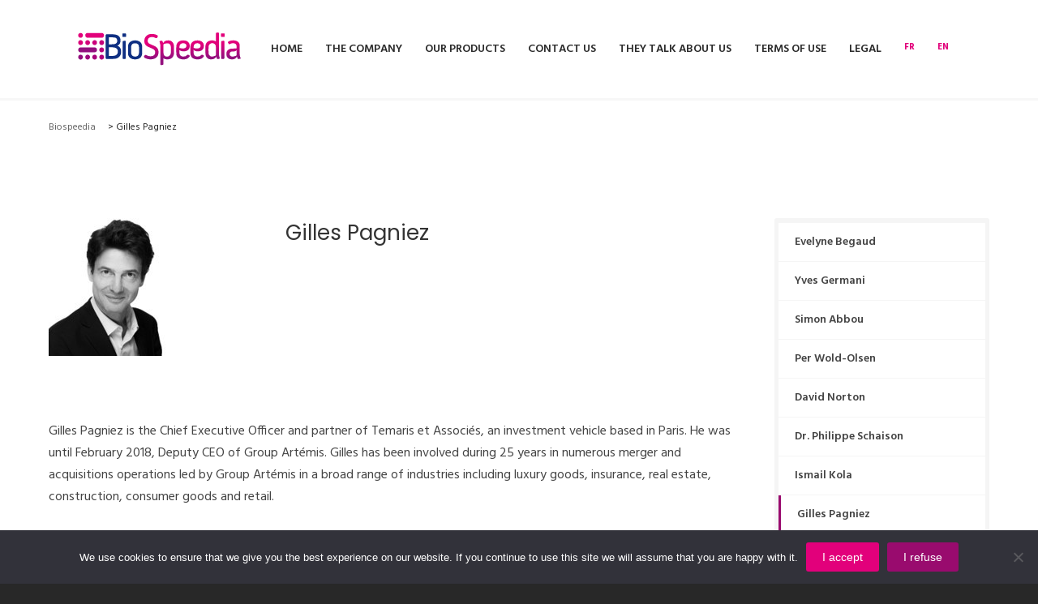

--- FILE ---
content_type: text/html; charset=UTF-8
request_url: https://biospeedia.com/staff/gilles-pagniez/
body_size: 8190
content:
<!DOCTYPE html>
<html lang="en-US" class="no-js">
<head>
	<meta charset="UTF-8">
	<meta name="viewport" content="width=device-width, initial-scale=1, maximum-scale=1.0">
	<link rel="profile" href="https://gmpg.org/xfn/11">
	<link rel="shortcut icon" href="https://biospeedia.com/wp-content/uploads/2020/09/favicon-16x16-1.png" type="image/x-icon">	<title>Gilles Pagniez &#8211; Biospeedia</title>
<link rel='dns-prefetch' href='//maps.googleapis.com' />
<link rel='dns-prefetch' href='//fonts.googleapis.com' />
<link rel='dns-prefetch' href='//s.w.org' />
<link rel="alternate" type="application/rss+xml" title="Biospeedia &raquo; Feed" href="https://biospeedia.com/feed/" />
<link rel="alternate" type="application/rss+xml" title="Biospeedia &raquo; Comments Feed" href="https://biospeedia.com/comments/feed/" />
		<script type="text/javascript">
			window._wpemojiSettings = {"baseUrl":"https:\/\/s.w.org\/images\/core\/emoji\/12.0.0-1\/72x72\/","ext":".png","svgUrl":"https:\/\/s.w.org\/images\/core\/emoji\/12.0.0-1\/svg\/","svgExt":".svg","source":{"concatemoji":"https:\/\/biospeedia.com\/wp-includes\/js\/wp-emoji-release.min.js?ver=6627a9ad8422654e97dde0dace7d165b"}};
			/*! This file is auto-generated */
			!function(e,a,t){var n,r,o,i=a.createElement("canvas"),p=i.getContext&&i.getContext("2d");function s(e,t){var a=String.fromCharCode;p.clearRect(0,0,i.width,i.height),p.fillText(a.apply(this,e),0,0);e=i.toDataURL();return p.clearRect(0,0,i.width,i.height),p.fillText(a.apply(this,t),0,0),e===i.toDataURL()}function c(e){var t=a.createElement("script");t.src=e,t.defer=t.type="text/javascript",a.getElementsByTagName("head")[0].appendChild(t)}for(o=Array("flag","emoji"),t.supports={everything:!0,everythingExceptFlag:!0},r=0;r<o.length;r++)t.supports[o[r]]=function(e){if(!p||!p.fillText)return!1;switch(p.textBaseline="top",p.font="600 32px Arial",e){case"flag":return s([127987,65039,8205,9895,65039],[127987,65039,8203,9895,65039])?!1:!s([55356,56826,55356,56819],[55356,56826,8203,55356,56819])&&!s([55356,57332,56128,56423,56128,56418,56128,56421,56128,56430,56128,56423,56128,56447],[55356,57332,8203,56128,56423,8203,56128,56418,8203,56128,56421,8203,56128,56430,8203,56128,56423,8203,56128,56447]);case"emoji":return!s([55357,56424,55356,57342,8205,55358,56605,8205,55357,56424,55356,57340],[55357,56424,55356,57342,8203,55358,56605,8203,55357,56424,55356,57340])}return!1}(o[r]),t.supports.everything=t.supports.everything&&t.supports[o[r]],"flag"!==o[r]&&(t.supports.everythingExceptFlag=t.supports.everythingExceptFlag&&t.supports[o[r]]);t.supports.everythingExceptFlag=t.supports.everythingExceptFlag&&!t.supports.flag,t.DOMReady=!1,t.readyCallback=function(){t.DOMReady=!0},t.supports.everything||(n=function(){t.readyCallback()},a.addEventListener?(a.addEventListener("DOMContentLoaded",n,!1),e.addEventListener("load",n,!1)):(e.attachEvent("onload",n),a.attachEvent("onreadystatechange",function(){"complete"===a.readyState&&t.readyCallback()})),(n=t.source||{}).concatemoji?c(n.concatemoji):n.wpemoji&&n.twemoji&&(c(n.twemoji),c(n.wpemoji)))}(window,document,window._wpemojiSettings);
		</script>
		<style type="text/css">
img.wp-smiley,
img.emoji {
	display: inline !important;
	border: none !important;
	box-shadow: none !important;
	height: 1em !important;
	width: 1em !important;
	margin: 0 .07em !important;
	vertical-align: -0.1em !important;
	background: none !important;
	padding: 0 !important;
}
</style>
	<link rel='stylesheet' id='labora-owl-style-css'  href='https://biospeedia.com/wp-content/plugins/labora-core/labora-vcaddons/assets/css/owl.carousel.css?ver=6627a9ad8422654e97dde0dace7d165b' type='text/css' media='all' />
<link rel='stylesheet' id='labora-owl-theme-css'  href='https://biospeedia.com/wp-content/plugins/labora-core/labora-vcaddons/assets/css/owl.theme.css?ver=6627a9ad8422654e97dde0dace7d165b' type='text/css' media='all' />
<link rel='stylesheet' id='wp-block-library-css'  href='https://biospeedia.com/wp-includes/css/dist/block-library/style.min.css?ver=6627a9ad8422654e97dde0dace7d165b' type='text/css' media='all' />
<link rel='stylesheet' id='contact-form-7-css'  href='https://biospeedia.com/wp-content/plugins/contact-form-7/includes/css/styles.css?ver=5.3.2' type='text/css' media='all' />
<link rel='stylesheet' id='cookie-notice-front-css'  href='https://biospeedia.com/wp-content/plugins/cookie-notice/css/front.min.css?ver=2.5.11' type='text/css' media='all' />
<link rel='stylesheet' id='wpa-css-css'  href='https://biospeedia.com/wp-content/plugins/honeypot/includes/css/wpa.css?ver=2.3.04' type='text/css' media='all' />
<link rel='stylesheet' id='labora-sc-animation-css'  href='https://biospeedia.com/wp-content/plugins/labora-core/labora-shortcodes/css/frontend/animate.css?ver=6627a9ad8422654e97dde0dace7d165b' type='text/css' media='all' />
<link rel='stylesheet' id='font-awesome-css'  href='https://biospeedia.com/wp-content/plugins/labora-core/labora-shortcodes/css/fontawesome/css/font-awesome.min.css?ver=6627a9ad8422654e97dde0dace7d165b' type='text/css' media='all' />
<link rel='stylesheet' id='pe-icon-7-stroke-css'  href='https://biospeedia.com/wp-content/plugins/labora-core/labora-shortcodes/css/pe-icon-7-stroke/css/pe-icon-7-stroke.css?ver=6627a9ad8422654e97dde0dace7d165b' type='text/css' media='all' />
<link rel='stylesheet' id='labora-sc-shortcodes-css'  href='https://biospeedia.com/wp-content/plugins/labora-core/labora-shortcodes/css/frontend/plugin_shortcodes.css?ver=null' type='text/css' media='all' />
<link rel='stylesheet' id='trp-language-switcher-style-css'  href='https://biospeedia.com/wp-content/plugins/translatepress-multilingual/assets/css/trp-language-switcher.css?ver=3.0.6' type='text/css' media='all' />
<link rel='stylesheet' id='labora-vc-style-css'  href='https://biospeedia.com/wp-content/plugins/labora-core/labora-vcaddons/assets/css/labora-vc-style.css?ver=6627a9ad8422654e97dde0dace7d165b' type='text/css' media='all' />
<link rel='stylesheet' id='labora_parent_style-css'  href='https://biospeedia.com/wp-content/themes/labora/style.css?ver=6627a9ad8422654e97dde0dace7d165b' type='text/css' media='all' />
<link rel='stylesheet' id='labora_child_style-css'  href='https://biospeedia.com/wp-content/themes/labora-child/style.css?ver=6627a9ad8422654e97dde0dace7d165b' type='text/css' media='all' />
<link rel='stylesheet' id='labora-responsive-css'  href='https://biospeedia.com/wp-content/themes/labora/css/responsive.css?ver=all' type='text/css' media='all' />
<style id='labora-responsive-inline-css' type='text/css'>

.labora_page_loader{ background-image:url( https://biospeedia.com/wp-content/themes/labora/images/svg-loaders/three-dots.svg); } 
.header{ background-image:url(  ); background-repeat:repeat; background-position:center top; background-color:; background-attachment:scroll;} 
body{ background-image:url( http://www.aivahthemes.com/wp/labora/wp-content/uploads/sites/13/2017/03/home_retouch_slider_bgd.png ); background-repeat:repeat; background-position:left top; background-color:#282828; background-attachment:fixed;} 
#subheader{ background-image:url( http://www.aivahthemes.com/wp/labora/wp-content/uploads/sites/13/2017/03/support-bg-3.jpg ); background-repeat:repeat; background-position:center top; background-color:#031926; background-attachment:scroll;} 
.footer-area-middle{ background-image:url(  ); background-repeat:repeat; background-position:left top; background-color:; background-attachment:fixed;} 
body{ font-family:"Hind"; } 
h1,
h2,
h3,
h4,
h5,
h6{ font-family:"Poppins"; } 
.sf-menu{ font-family:"Hind"; } 
.countdown-amount,
.countdown-section{ font-family:"Poppins"; } 
body,
input,
select,
textarea{ font-size:16px;} 
h3{ font-weight:600;} 
.header-style3 .sf-menu li.current-menu-item > a,
.header-style3 .sf-menu li.current-menu-ancestor > a,
.header-style3 .sf-menu li.current-page-ancestor > a,
.sf-menu li.current-menu-item > a{ color:#81d742; } 
.subheader_bg_image,
.header_section_bg{ background-image:url(  ); background-repeat:repeat; background-position:left top; background-color:; background-attachment:scroll;} 
.header_section{ background-image:url( http://www.aivahthemes.com/wp/labora/wp-content/uploads/sites/13/2017/03/support-bg-3.jpg ); background-repeat:repeat; background-position:center top; background-color:#031926; background-attachment:scroll;} .sf-menu > li > a, .primarymenu > li > a { font-weight: 600; text-transform: uppercase;} 

.page-id-3476  .header_wrapper { position:relative; min-height: 0 !important; }
.page-id-3476  .header_wrapper.header-style4 { position:relative; min-height: 0 !important; }
.at-post-meta{display:none;}

@media only screen and (min-width: 600px) {.swiper-container .swiper-slide .at-post-thumb img{width:550px;height:275px;}}

.at-cases-details{height: 205px;}

.atp-services h3{font-weight: 300;}
.hideaboutrow{display:none;}
</style>
<link rel='stylesheet' id='labora_google_fonts-css'  href='//fonts.googleapis.com/css?family=Hind:300,400,500,600,700%7cPoppins:300,400,500,600,700%7cHind:300,400,500,600,700%7cPoppins:300,400,500,600,700' type='text/css' media='all' />
<link rel='stylesheet' id='js_composer_front-css'  href='https://biospeedia.com/wp-content/plugins/js_composer/assets/css/js_composer.min.css?ver=6.1' type='text/css' media='all' />
<script type='text/javascript'>
/* <![CDATA[ */
var labora_localize_script_param = [];
labora_localize_script_param = {"ajaxurl":"https:\/\/biospeedia.com\/wp-admin\/admin-ajax.php","home_url":"https:\/\/biospeedia.com","directory_uri":"https:\/\/biospeedia.com\/wp-content\/themes\/labora"};;
/* ]]> */
</script>
<script type='text/javascript' src='https://biospeedia.com/wp-includes/js/jquery/jquery.js?ver=1.12.4-wp'></script>
<script type='text/javascript' src='https://biospeedia.com/wp-includes/js/jquery/jquery-migrate.min.js?ver=1.4.1'></script>
<script type='text/javascript' src='//maps.googleapis.com/maps/api/js?v=3.exp&#038;key=AIzaSyCeL8qZPfxKX3fchEurJagfbRKNTDemWh4&#038;libraries=places&#038;ver=6627a9ad8422654e97dde0dace7d165b'></script>
<script type='text/javascript'>
var cnArgs = {"ajaxUrl":"https:\/\/biospeedia.com\/wp-admin\/admin-ajax.php","nonce":"b662a0fcd9","hideEffect":"fade","position":"bottom","onScroll":false,"onScrollOffset":100,"onClick":false,"cookieName":"cookie_notice_accepted","cookieTime":86400,"cookieTimeRejected":86400,"globalCookie":false,"redirection":false,"cache":true,"revokeCookies":false,"revokeCookiesOpt":"automatic"};
</script>
<script type='text/javascript' src='https://biospeedia.com/wp-content/plugins/cookie-notice/js/front.min.js?ver=2.5.11'></script>
<script type='text/javascript' src='https://biospeedia.com/wp-content/plugins/labora-core/labora-shortcodes/js/frontend/waypoints.js?ver=6627a9ad8422654e97dde0dace7d165b'></script>
<link rel='https://api.w.org/' href='https://biospeedia.com/wp-json/' />
<link rel="EditURI" type="application/rsd+xml" title="RSD" href="https://biospeedia.com/xmlrpc.php?rsd" />
<link rel="wlwmanifest" type="application/wlwmanifest+xml" href="https://biospeedia.com/wp-includes/wlwmanifest.xml" /> 
<link rel='prev' title='Ismail Kola' href='https://biospeedia.com/staff/ismail-kola/' />
<link rel='next' title='Laurent Bouyoux' href='https://biospeedia.com/staff/laurent-bouyoux/' />

<link rel="canonical" href="https://biospeedia.com/staff/gilles-pagniez/" />
<link rel='shortlink' href='https://biospeedia.com/?p=4133' />
<link rel="alternate" type="application/json+oembed" href="https://biospeedia.com/wp-json/oembed/1.0/embed?url=https%3A%2F%2Fbiospeedia.com%2Fstaff%2Fgilles-pagniez%2F" />
<link rel="alternate" type="text/xml+oembed" href="https://biospeedia.com/wp-json/oembed/1.0/embed?url=https%3A%2F%2Fbiospeedia.com%2Fstaff%2Fgilles-pagniez%2F&#038;format=xml" />
<link rel="alternate" hreflang="en-US" href="https://biospeedia.com/staff/gilles-pagniez/"/>
<link rel="alternate" hreflang="fr-FR" href="https://biospeedia.com/fr/staff/gilles-pagniez/"/>
<link rel="alternate" hreflang="en" href="https://biospeedia.com/staff/gilles-pagniez/"/>
<link rel="alternate" hreflang="fr" href="https://biospeedia.com/fr/staff/gilles-pagniez/"/>
<link rel="pingback" href="https://biospeedia.com/xmlrpc.php" />
<meta name="generator" content="Powered by WPBakery Page Builder - drag and drop page builder for WordPress."/>
		<style type="text/css" id="wp-custom-css">
			.header-area {max-width: 85%;}
.vc_column_container {padding-bottom: 15px;}
.space_between_title {margin-bottom: -25px;}
.trp-ls-language-name {color: #e2007b; font-weight: 900 !important;}
#menu-item-4165 {width: %}
#subheader {padding-bottom: 50px}
.about_textblock {width: 100%}
.aboutus_sidebar {position: absolute; top: 300%; padding-left: 20%; }
.icon-next {
	color: white;
	font-size: 60px !important;
}
.icon-prev {
	color: white;
	font-size: 60px !important;
}
.content_width {
	width: 135% !important;
}
@media screen and (max-width: 960px) {
	.aboutus_sidebar {
		position: relative !important;       padding-left: 0% !important;
	}
	.about_textblock {
		width: 100% !important;
	}
	.content_width {
	  width: 100% !important;
  }
}

.pum-theme-4836 .pum-theme-default-theme {
    background-color: none;
}

#cn-accept-cookie {
	background-color: #e2007b
}

.flex-caption-inner {
	width: 100% !important;
}

.caption-wrap {
	background: none !important;
	color: black !important;
	position: relative !important;
	font-size: 19px;
}
.caption_perso {
	padding-left: 6% !important;
}

.caption {
	padding-left: 19.5% !important;
	padding-right: 19% !important;
}

.my_container {
  position: relative;
  width: 100%;
}

.my_container .my_cont_img {
  width: 100%;
  height: auto;
}

.my_container .my_button {
  position: absolute;
	width: 33%;
  top: 65%;
  left: 50%;
  transform: translate(-50%, -50%);
  -ms-transform: translate(-50%, -50%);
  background-color: white;
  color: #e2007b;
  font-size: 28px;
	font-family: "Poppins";
  border: none;
  cursor: pointer;
  border-radius: 5px;
  text-align: center;
}

.my_container .my_button:hover {
  background-color: lightcyan;
}

@media screen and (max-width:1000px) {
	.my_container .my_button {
		font-size: 22px !important;
		
	}
}
@media screen and (max-width:800px) {
	.my_container .my_button {
		font-size: 18px !important;
		height: 42px;
	}
}
@media screen and (max-width:500px) {
	.my_container .my_button {
		font-size: 16px !important;
	}
}


@media screen and (max-width:480px) {
	.my_container .my_button {
		font-size: 11px !important;
		height: 25px;
		padding-top: 2%;
	}
}

@media screen and (max-width:340px) {
	.my_container .my_button {
		font-size: 10px !important;
		height: 25px;
		padding-top: 2%;
	}
}

@media screen and (max-width:320px) {
	.my_container .my_button {
		font-size: 9px !important;
		height: 25px;
		padding-top: 3.5%;
	}
}


@media screen and (max-width:300px) {
	.my_container .my_button {
		font-size: 8px !important;
		height: 25px;
		padding-top: 2.5%;
	}
}

@media screen and (max-width:285px) {
	.my_container .my_button {
		font-size: 7px !important;
		height: 20px;
		padding-top: 2.5%;
	}
}


@media screen and (max-width:560px) {
	.popmake-close-no {
		padding-left: 3.5%;
		height: 40px !important;
    width: 50px !important;
	}
	.my_entry_text {
		font-size: 23px !important;
	}
}

pum-close popmake-close

.my_slider .flex-prev {
	background-image: url('https://biospeedia.com/wp-content/uploads/2021/04/Bouton-gauche-3.png') !important;
}

.my_slider .flex-next {
	background-image: url('https://biospeedia.com/wp-content/uploads/2021/04/Bouton-droite-1.png') !important;
}		</style>
		<style type="text/css" data-type="vc_shortcodes-custom-css">.vc_custom_1476868082605{padding-bottom: 30px !important;}.vc_custom_1605511728252{padding-bottom: 30px !important;}.vc_custom_1605511694446{margin-bottom: 20px !important;}</style><noscript><style> .wpb_animate_when_almost_visible { opacity: 1; }</style></noscript></head>
<body data-rsssl=1 class="staff-template-default single single-staff postid-4133 cookies-not-set translatepress-en_US metaslider-plugin rightsidebar  stretched wpb-js-composer js-comp-ver-6.1 vc_responsive">
<div class="labora_page_loader"></div><img id="pagebg" style="background:url(https://www.aivahthemes.com/wp/labora/wp-content/uploads/sites/13/2017/03/home_retouch_slider_bgd.png) left top repeat fixed #282828;" />

<div class="bodyoverlay"></div>

	
	<div id="wrapper">
		<header class="header-style-default">
	<div class="header">
		<div class="header-area">
			<div class="logo">
								<a href="https://biospeedia.com/" title="Biospeedia">
					<img src="https://biospeedia.com/wp-content/uploads/2021/01/unname.png" alt="Biospeedia"  width="201" height="51" />
				</a>
							</div><!-- /logo -->

			<div class="primarymenu menuwrap">
				<ul id="iva_menu" class="sf-menu"><li id="menu-item-3253" class="menu-item menu-item-type-custom menu-item-object-custom menu-item-home"><a  href="https://biospeedia.com/">Home</a></li>
<li id="menu-item-5133" class="menu-item menu-item-type-post_type menu-item-object-page menu-item-has-children"><a  href="https://biospeedia.com/the-company/">The company</a>
<ul>
	<li id="menu-item-4013" class="menu-item menu-item-type-post_type menu-item-object-page"><a  href="https://biospeedia.com/about-us-2/">About Us</a>	</li>
	<li id="menu-item-3922" class="menu-item menu-item-type-post_type menu-item-object-page"><a  href="https://biospeedia.com/our-team-grid/">Our team</a>	</li>
</ul>
</li>
<li id="menu-item-3834" class="menu-item menu-item-type-post_type menu-item-object-page"><a  href="https://biospeedia.com/case-grid/">Our Products</a></li>
<li id="menu-item-3770" class="menu-item menu-item-type-post_type menu-item-object-page"><a  href="https://biospeedia.com/contact-us/">Contact Us</a></li>
<li id="menu-item-4347" class="menu-item menu-item-type-post_type menu-item-object-page"><a  href="https://biospeedia.com/news/">They talk about us</a></li>
<li id="menu-item-5092" class="menu-item menu-item-type-post_type menu-item-object-page"><a  href="https://biospeedia.com/conditions-generales/">Terms of use</a></li>
<li id="menu-item-5097" class="menu-item menu-item-type-post_type menu-item-object-page"><a  href="https://biospeedia.com/mentions-legales/">Legal</a></li>
<li id="menu-item-4165" class="trp-language-switcher-container menu-item menu-item-type-post_type menu-item-object-language_switcher"><a  href="https://biospeedia.com/fr/staff/gilles-pagniez/"><span data-no-translation><span class="trp-ls-language-name">FR</span></span></a></li>
<li id="menu-item-4166" class="trp-language-switcher-container menu-item menu-item-type-post_type menu-item-object-language_switcher current-language-menu-item"><a  href="https://biospeedia.com/staff/gilles-pagniez/"><span data-no-translation><span class="trp-ls-language-name">EN</span></span></a></li>
</ul>									<div id="iva-mobile-nav-icon" class="iva-mobile-dropdown"><span></span><span></span><span></span><span></span></div>
							</div>

			<!-- Header Widget Area -->
			
			<div class="icn_wrap">
				<div id="ivaSearch" class="ivaSearch icnalign fa fa-search fa-fw"></div>
			</div>
		</div>

		<div id="ivaSearchbar" class="act">
			<div class="inner">
				<form  method="get" id="searchform" action="https://biospeedia.com/">
					<input type="text" value="" name="s" id="s" placeholder="Search here..." class="ivaInput headerSearch" />
					<span class="search-close"><i class="fa fa-close fa-1"></i></span>
				</form>
			</div>
		</div>
	<div class="iva-mobile-menu"><ul id="menu-main-menu" class="iva_mmenu"><li id="mobile-menu-item-3253" class="menu-item menu-item-type-custom menu-item-object-custom menu-item-home"><a href="https://biospeedia.com/">Home</a></li>
<li id="mobile-menu-item-5133" class="menu-item menu-item-type-post_type menu-item-object-page menu-item-has-children"><a href="https://biospeedia.com/the-company/">The company<span class="iva-children-indenter"><i class="fa fa fa-angle-down"></i></span></a>
<ul class="sub-menu">
	<li id="mobile-menu-item-4013" class="menu-item menu-item-type-post_type menu-item-object-page"><a href="https://biospeedia.com/about-us-2/">About Us</a></li>
	<li id="mobile-menu-item-3922" class="menu-item menu-item-type-post_type menu-item-object-page"><a href="https://biospeedia.com/our-team-grid/">Our team</a></li>
</ul>
</li>
<li id="mobile-menu-item-3834" class="menu-item menu-item-type-post_type menu-item-object-page"><a href="https://biospeedia.com/case-grid/">Our Products</a></li>
<li id="mobile-menu-item-3770" class="menu-item menu-item-type-post_type menu-item-object-page"><a href="https://biospeedia.com/contact-us/">Contact Us</a></li>
<li id="mobile-menu-item-4347" class="menu-item menu-item-type-post_type menu-item-object-page"><a href="https://biospeedia.com/news/">They talk about us</a></li>
<li id="mobile-menu-item-5092" class="menu-item menu-item-type-post_type menu-item-object-page"><a href="https://biospeedia.com/conditions-generales/">Terms of use</a></li>
<li id="mobile-menu-item-5097" class="menu-item menu-item-type-post_type menu-item-object-page"><a href="https://biospeedia.com/mentions-legales/">Legal</a></li>
<li id="mobile-menu-item-4165" class="trp-language-switcher-container menu-item menu-item-type-post_type menu-item-object-language_switcher"><a href="https://biospeedia.com/fr/staff/gilles-pagniez/"><span data-no-translation><span class="trp-ls-language-name">FR</span></span></a></li>
<li id="mobile-menu-item-4166" class="trp-language-switcher-container menu-item menu-item-type-post_type menu-item-object-language_switcher current-language-menu-item"><a href="https://biospeedia.com/staff/gilles-pagniez/"><span data-no-translation><span class="trp-ls-language-name">EN</span></span></a></li>
</ul></div>	</div>
</header><!-- #header -->
<div class="breadcrumb-main"><div class="breadcrumb-wrap inner"><div class="breadcrumbs"><!-- Breadcrumb NavXT 7.2.0 -->
<span><a title="Go to Biospeedia." href="https://biospeedia.com" class="home"><span>Biospeedia</span></a></span> &gt; <span><span class="post post-staff current-item">Gilles Pagniez</span></span></div></div></div><div id="main">
<div id="primary" class="pagemid">
	<div class="inner">

		<main class="content-area">

			<div class="entry-content-wrapper clearfix">
								
					<div id="post-4133" class="post-4133 staff type-staff status-publish has-post-thumbnail hentry singlepost">
						<div class="vc_row wpb_row vc_row-fluid"><div class=""  ><div class="wpb_column vc_column_container vc_col-sm-12"><div class="vc_column-inner  "><div class="wpb_wrapper"><div class="vc_row wpb_row vc_inner vc_row-fluid vc_custom_1476868082605"><div class="wpb_column vc_column_container vc_col-sm-4"><div class="vc_column-inner"><div class="wpb_wrapper">
	<div  class="wpb_single_image wpb_content_element vc_align_left">
		
		<figure class="wpb_wrapper vc_figure">
			<div class="vc_single_image-wrapper   vc_box_border_grey"><img width="144" height="170" src="https://biospeedia.com/wp-content/uploads/2020/11/Gilles-Pagniez.jpg" class="vc_single_image-img attachment-full" alt="" /></div>
		</figure>
	</div>
</div></div></div><div class="wpb_column vc_column_container vc_col-sm-8"><div class="vc_column-inner"><div class="wpb_wrapper">
	<div class="wpb_text_column wpb_content_element  vc_custom_1605511694446" >
		<div class="wpb_wrapper">
			<h2>Gilles Pagniez</h2>

		</div>
	</div>
<div class="at-staff-wapper"><div class="at-staff-info"><div class="info"></div><div class="info"><div class="social"><ul class="iva_socials"></ul></div></div></div></div></div></div></div></div>
	<div class="wpb_text_column wpb_content_element  vc_custom_1605511728252" >
		<div class="wpb_wrapper">
			<p>Gilles Pagniez is the Chief Executive Officer and partner of Temaris et Associés, an investment vehicle based in Paris. He was until February 2018, Deputy CEO of Group Artémis. Gilles has been involved during 25 years in numerous merger and acquisitions operations led by Group Artémis in a broad range of industries including luxury goods, insurance, real estate, construction, consumer goods and retail.</p>
<p>Gilles has served as a board member of many companies held by Group Artémis : Christie’s, an auction house; Château Latour, a premium vineyard; Le Ponant, a luxury cruise line; Le Point, a French magazine, Nextstage, a French investment Fund.</p>
<p>Gilles Initiated and participated in the creation of Red River Holding, a $250 million fund operating in Vietnam, which is the first fund set up by Artémis. He was member of the investment committee of the fund and within Artémis, responsible for the fund’s operations. He also participated in the creation of Red River Reinsurance Debt Purchase fund I and is member of the investment committee.</p>
<p>Gilles is graduated from Institut d’Etudes Politiques de Paris and holds a master in law from Paris Assas university.</p>

		</div>
	</div>
</div></div></div></div></div>
											</div><!-- #post-4133 -->
				
															
				<!-- .entry-content-wrapper -->
	
			</div><!-- .entry-content-wrapper-->
		</main><!-- .content-area -->
		<div id="sidebar">
<div class="content widget-area">
<aside id="nav_menu-6" class=" widget widget_nav_menu"><div class="menu-team-single-container"><ul id="menu-team-single" class="menu"><li id="menu-item-3466" class="menu-item menu-item-type-post_type menu-item-object-staff menu-item-3466"><a href="https://biospeedia.com/staff/evelyne-begaud/">Evelyne Begaud</a></li>
<li id="menu-item-3461" class="menu-item menu-item-type-post_type menu-item-object-staff menu-item-3461"><a href="https://biospeedia.com/staff/yves-germani/">Yves Germani</a></li>
<li id="menu-item-4225" class="menu-item menu-item-type-custom menu-item-object-custom menu-item-4225"><a href="https://biospeedia.com/staff/simon-abbou/">Simon Abbou</a></li>
<li id="menu-item-4142" class="menu-item menu-item-type-custom menu-item-object-custom menu-item-4142"><a href="https://biospeedia.com/staff/per-wold-olsen/">Per Wold-Olsen</a></li>
<li id="menu-item-4143" class="menu-item menu-item-type-custom menu-item-object-custom menu-item-4143"><a href="https://biospeedia.com/staff/david-norton/">David Norton</a></li>
<li id="menu-item-4144" class="menu-item menu-item-type-custom menu-item-object-custom menu-item-4144"><a href="https://biospeedia.com/staff/dr-philippe-schaison/">Dr. Philippe Schaison</a></li>
<li id="menu-item-4145" class="menu-item menu-item-type-custom menu-item-object-custom menu-item-4145"><a href="https://biospeedia.com/staff/ismail-kola/">Ismail Kola</a></li>
<li id="menu-item-4146" class="menu-item menu-item-type-custom menu-item-object-custom current-menu-item menu-item-4146"><a href="https://biospeedia.com/staff/gilles-pagniez/" aria-current="page">Gilles Pagniez</a></li>
<li id="menu-item-4147" class="menu-item menu-item-type-custom menu-item-object-custom menu-item-4147"><a href="https://biospeedia.com/staff/laurent-bouyoux/">Laurent Bouyoux</a></li>
<li id="menu-item-4148" class="menu-item menu-item-type-custom menu-item-object-custom menu-item-4148"><a href="https://biospeedia.com/staff/geoff-kalish/">Geoff Kalish</a></li>
<li id="menu-item-4149" class="menu-item menu-item-type-custom menu-item-object-custom menu-item-4149"><a href="https://biospeedia.com/staff/eric-m-attias/">Eric M. Attias</a></li>
</ul></div></aside></div>
</div>
		<div class="clear"></div>
	</div><!-- .inner -->
</div><!-- .pagemid -->
</div><!-- #main -->
	<div id="footer">

		<div class="footer-area-middle"><div class="inner"><div class="inner-row"><aside id="text-15" class=" widget widget_text  col_3">			<div class="textwidget"></div>
		</aside><aside id="text-14" class="whitetext widget widget_text  col_3">			<div class="textwidget"><p><img src="https://biospeedia.com/wp-content/uploads/2021/01/unname.png" alt="Biospeedia" /></p>
</div>
		</aside><aside id="nav_menu-7" class=" widget widget_nav_menu  col_3"><h3 class="widget-title">Quick Links</h3><div class="menu-main-menu-container"><ul id="menu-main-menu-1" class="menu"><li id="menu-item-3253" class="menu-item menu-item-type-custom menu-item-object-custom menu-item-home menu-item-3253"><a href="https://biospeedia.com/">Home</a></li>
<li id="menu-item-5133" class="menu-item menu-item-type-post_type menu-item-object-page menu-item-has-children menu-item-5133"><a href="https://biospeedia.com/the-company/">The company</a>
<ul class="sub-menu">
	<li id="menu-item-4013" class="menu-item menu-item-type-post_type menu-item-object-page menu-item-4013"><a href="https://biospeedia.com/about-us-2/">About Us</a></li>
	<li id="menu-item-3922" class="menu-item menu-item-type-post_type menu-item-object-page menu-item-3922"><a href="https://biospeedia.com/our-team-grid/">Our team</a></li>
</ul>
</li>
<li id="menu-item-3834" class="menu-item menu-item-type-post_type menu-item-object-page menu-item-3834"><a href="https://biospeedia.com/case-grid/">Our Products</a></li>
<li id="menu-item-3770" class="menu-item menu-item-type-post_type menu-item-object-page menu-item-3770"><a href="https://biospeedia.com/contact-us/">Contact Us</a></li>
<li id="menu-item-4347" class="menu-item menu-item-type-post_type menu-item-object-page menu-item-4347"><a href="https://biospeedia.com/news/">They talk about us</a></li>
<li id="menu-item-5092" class="menu-item menu-item-type-post_type menu-item-object-page menu-item-5092"><a href="https://biospeedia.com/conditions-generales/">Terms of use</a></li>
<li id="menu-item-5097" class="menu-item menu-item-type-post_type menu-item-object-page menu-item-5097"><a href="https://biospeedia.com/mentions-legales/">Legal</a></li>
<li id="menu-item-4165" class="trp-language-switcher-container menu-item menu-item-type-post_type menu-item-object-language_switcher menu-item-4165"><a href="https://biospeedia.com/fr/staff/gilles-pagniez/"><span data-no-translation><span class="trp-ls-language-name">FR</span></span></a></li>
<li id="menu-item-4166" class="trp-language-switcher-container menu-item menu-item-type-post_type menu-item-object-language_switcher current-language-menu-item menu-item-4166"><a href="https://biospeedia.com/staff/gilles-pagniez/"><span data-no-translation><span class="trp-ls-language-name">EN</span></span></a></li>
</ul></div></aside><aside id="sociable_widget-3" class=" widget socials-wg  col_3"><div class="iva_socials"><a class="at-social-link" href="https://twitter.com/SpeediaBio" target="_blank"><i class="fa fa-twitter fa-fw" title="Twitter"></i><span class="ttip">Twitter</span></a><a class="at-social-link" href="https://www.linkedin.com/company/biospeedia-global/" target="_blank"><i class="fa fa-linkedin fa-fw" title="Linkedin"></i><span class="ttip">Linkedin</span></a></div></aside></div></div></div><div class="footer-area-bottom"><div class="inner"><aside id="text-5" class="textcenter widget widget_text">			<div class="textwidget"><p>© Copyright 2022 BioSpeedia. All Right Reserved. Designed by <a href="https://www.biospeedia.com">BioSpeedia</a></p>
</div>
		</aside></div></div>
					</div> <!-- .footer-area -->
</div><!-- #wrapper -->


<div id="back-top">
	<a href="#header" title="Scroll Top"><span class="fa fa-angle-up fa-fw fa-2x"></span></a>
</div>
<template id="tp-language" data-tp-language="en_US"></template><script type="text/html" id="wpb-modifications"></script><script type='text/javascript' src='https://biospeedia.com/wp-content/plugins/js_composer/assets/lib/bower/isotope/dist/isotope.pkgd.min.js?ver=6.1'></script>
<script type='text/javascript'>
/* <![CDATA[ */
var wpcf7 = {"apiSettings":{"root":"https:\/\/biospeedia.com\/wp-json\/contact-form-7\/v1","namespace":"contact-form-7\/v1"},"cached":"1"};
/* ]]> */
</script>
<script type='text/javascript' src='https://biospeedia.com/wp-content/plugins/contact-form-7/includes/js/scripts.js?ver=5.3.2'></script>
<script type='text/javascript' src='https://biospeedia.com/wp-content/plugins/honeypot/includes/js/wpa.js?ver=2.3.04'></script>
<script type='text/javascript'>
wpa_field_info = {"wpa_field_name":"fqurkg3908","wpa_field_value":693840,"wpa_add_test":"no"}
</script>
<script type='text/javascript' src='https://biospeedia.com/wp-content/plugins/labora-core/labora-shortcodes/js/frontend/jquery.easing.1.3.js?ver=6627a9ad8422654e97dde0dace7d165b'></script>
<script type='text/javascript' src='https://biospeedia.com/wp-content/plugins/labora-core/labora-shortcodes/js/frontend/jquery.sticky.js?ver=6627a9ad8422654e97dde0dace7d165b'></script>
<script type='text/javascript' src='https://biospeedia.com/wp-content/plugins/labora-core/labora-shortcodes/js/frontend/sc_script.js?ver=6627a9ad8422654e97dde0dace7d165b'></script>
<script type='text/javascript' src='https://biospeedia.com/wp-content/themes/labora/js/hoverIntent.js?ver=6627a9ad8422654e97dde0dace7d165b'></script>
<script type='text/javascript' src='https://biospeedia.com/wp-content/themes/labora/js/superfish.js?ver=6627a9ad8422654e97dde0dace7d165b'></script>
<script type='text/javascript' src='https://biospeedia.com/wp-content/themes/labora/js/labora-custom.js?ver=1.0.1'></script>
<script type='text/javascript' src='https://biospeedia.com/wp-content/plugins/labora-core/labora-vcaddons/assets/js/owl.carousel.js?ver=6627a9ad8422654e97dde0dace7d165b'></script>
<script type='text/javascript' src='https://biospeedia.com/wp-includes/js/wp-embed.min.js?ver=6627a9ad8422654e97dde0dace7d165b'></script>
<script type='text/javascript' src='https://biospeedia.com/wp-content/plugins/js_composer/assets/js/dist/js_composer_front.min.js?ver=6.1'></script>

		<!-- Cookie Notice plugin v2.5.11 by Hu-manity.co https://hu-manity.co/ -->
		<div id="cookie-notice" role="dialog" class="cookie-notice-hidden cookie-revoke-hidden cn-position-bottom" aria-label="Cookie Notice" style="background-color: rgba(50,50,58,1);"><div class="cookie-notice-container" style="color: #fff"><span id="cn-notice-text" class="cn-text-container">We use cookies to ensure that we give you the best experience on our website. If you continue to use this site we will assume that you are happy with it.</span><span id="cn-notice-buttons" class="cn-buttons-container"><button id="cn-accept-cookie" data-cookie-set="accept" class="cn-set-cookie cn-button cn-button-custom cook_button" aria-label="I accept">I accept</button><button id="cn-refuse-cookie" data-cookie-set="refuse" class="cn-set-cookie cn-button cn-button-custom cook_button" aria-label="I refuse">I refuse</button></span><button type="button" id="cn-close-notice" data-cookie-set="accept" class="cn-close-icon" aria-label="I refuse"></button></div>
			
		</div>
		<!-- / Cookie Notice plugin -->
</body>
</html>


--- FILE ---
content_type: text/css
request_url: https://biospeedia.com/wp-content/plugins/labora-core/labora-shortcodes/css/frontend/plugin_shortcodes.css?ver=null
body_size: 19677
content:
/*
Theme Name: Aivah Shortcodes
*/
/* ================================================================= */
/*
[Table of contents]
01. Google Map
02. Process - Steps
03. Tooltip
04. Accordion
05. Alert Message Boxes
06. CountDown
07. Blockquotes and Pullquotes
08. Fancybox
09. Button
10. Dividers
11. Dropcap
12. Services Icon
13. List Styles FontAwesome
14. Blog Post Carousel
15. Pricing Table
16. Input CSS
17. Contact Info
18. Highlight
19. Fancy Table
20. Progress Bar
21. Tabs
23. Fancy Heading
24. Flickr Photos
25. Milestone Count
26. Section Row
27. Logo Showcase
28. Staff Sociables ToolTip
29. Services Images
30. Mini - Gallery & Galleria
31. Feature Box - Shortcode
32. Gallery - Shortcode
33. Staff - Shortcode
34. Testimonials
35. Partial Section
36. Services box
37. Price lists
38. Navtabs Section
39. Expandable
*/

/* ================================================================= */
/* 01. Google Map                                                    */
/* ================================================================= */

.atpmap img {
    width: auto !important;
    max-width: none;
}
.atpmap {
    color: #444444;
}
.atpmap-shadow {
    position: relative;
    border: 1px solid #eeeeee;
    padding: 5px;
}

/* ================================================================= */
/* 03. Tooltip                                                       */
/* ================================================================= */

.ivatip_top {
    bottom: 100%;
    min-width: 100px;
}

/* Tooltip arrow */
.ivatip_top:after {
    border-top: 5px solid #222;
    border-left: 5px solid transparent;
    border-right: 5px solid transparent;
    bottom: -5px;
    left: 50%;
    margin-left: -5px;
}
.iva-tooltip:hover .ivatip_top {
    margin-bottom: 0;
}
.iva-tooltip {
    position: relative;
    display: block;
}
.iva-tooltip .ivatip {
    opacity: 0;
    pointer-events: none;
    visibility: hidden;
    z-index: 99999;
    -webkit-transition: .3s ease-in-out;
    -moz-transition: .3s ease-in-out;
    -o-transition: .3s ease-in-out;
    transition: .3s ease-in-out;
}
.iva-tooltip:hover .ivatip {
    opacity: 1;
    visibility: visible;
}

/* Tooltip Base */
.ivatip {
    background-color: #222;
    color: #ffffff;
    font-size: 11px;
    padding: 5px 10px;
    position: absolute;
    text-align: center;
    text-decoration: none;
    text-shadow: none;
    z-index: 4;
    -webkit-border-radius: 3px;
    -moz-border-radius: 3px;
    -o-border-radius: 3px;
    border-radius: 3px;
    -webkit-box-shadow: 0 2px 8px rgba(0, 0, 0, 0.2);
    -moz-box-shadow: 0 2px 8px rgba(0, 0, 0, 0.2);
    -o-box-shadow: 0 2px 8px rgba(0, 0, 0, 0.2);
    box-shadow: 0 2px 8px rgba(0, 0, 0, 0.2);
}
.ivatip:after {
    content: " ";
    font-size: 0;
    line-height: 0;
    position: absolute;
    width: 0;
    z-index: 1;
}

/* Right Position Style  */
.ivatip_right {
    left: 100%;
    top: 0;
    min-width: 100px;
}

/* Tooltip arrow */
.ivatip_right:after {
    border-top: 5px solid transparent;
    border-right: 5px solid #222;
    border-bottom: 5px solid transparent;
    left: -5px;
    /* Offset value to pull to the left */
    margin-top: -5px;
    top: 50%;
}
.iva-tooltip:hover .ivatip_right {
    margin-left: 10px;
}

/* Bottom Position Style */
.ivatip_bottom {
    top: 100%;
    left: 0;
    min-width: 100px;
}

/* Tooltip arrow */
.ivatip_bottom:after {
    border-bottom: 5px solid #222;
    border-left: 5px solid transparent;
    border-right: 5px solid transparent;
    top: -5px;
    left: 50%;
    margin-left: -5px;
}

/* When hovered, move tooltip at the bottom */
.iva-tooltip:hover .ivatip_bottom {
    margin-top: 0;
}

/* ---------------------- */
/* Left position style
/* ---------------------- */
.ivatip_left {
    right: 100%;
    top: 0;
    min-width: 100px;
}
.ivatip_left:after {
    border-top: 5px solid transparent;
    border-left: 5px solid #222;
    border-bottom: 5px solid transparent;
    margin-top: -5px;
    right: -5px;
    top: 50%;
}

/* ================================================================= */
/* 04. Image                                                         */
/* ================================================================= */

.at-image { position: relative; line-height: 4px;}
.at-image .at-image-inner { overflow: hidden; position: relative; width: auto; }
.at-image.align-left {text-align: left;}
.at-image.align-right { text-align: right;}
.at-image.align-center { margin-right:auto; margin-left:auto; text-align:center;}
.at-image.rounded-frame { border-radius:4px; }
.at-image.rounded-frame img, .at-image.rounded-frame .at-image-overlay { border-radius:4px; }
.at-image.line-frame .at-image-inner { border:1px solid rgba(0, 0, 0, 0.1); }
.at-image.border-frame .at-image-inner { border: 6px solid rgba(0, 0, 0, 0.06); }
.at-image.border-shadow-frame .at-image-inner { border: 6px solid #ffffff; -webkit-box-shadow: 0 0 5px rgba(0, 0, 0, 0.25); box-shadow: 0 0 5px rgba(0, 0, 0, 0.25); }
.at-image.shadow-frame .at-image-inner {-webkit-box-shadow: 0 0 4px rgba(0, 0, 0, 0.25); box-shadow: 0 0 4px rgba(0, 0, 0, 0.25);}
.lightbox-enable {
	position: relative;
	z-index: 1;
}
.at-image-overlay {
	background-color: #990b6e;
	position: absolute;
	top: 0;
	left: 0;
	width: 100%;
	height: 100%;
	opacity: 0;
	transition: all .15s ease-in-out;
	z-index: 2;
}
.at-image-lightbox {
    cursor: pointer;
    height: 100px;
    left: 50%;
	top: 50%;
    margin: -25px 0 0 -50px;
    opacity: 0;
    position: absolute;
    text-align: center;
    width: 100px;
	z-index: 3;
}
.at-image-inner:hover .at-image-lightbox { color:#ffffff; }
.at-image-inner:hover .at-image-overlay { opacity: 0.7; }
.at-image-inner:hover .at-image-lightbox { opacity: 1; }
.at-image.inside-image .at-image-caption {
	background-color: rgba(0, 0, 0, 0.5);
	bottom: 0;
	color: #ffffff;
	left: 0;
	margin: 12px;
	padding: 12px 18px;
	border-radius: 5px;
	position: absolute;
}

.at-image.inside-image .at-image-caption .at-image-caption-title { display: block; font-size: 14px; font-weight: bold; line-height: 20px;}
.at-image.inside-image .at-image-caption .at-image-caption-txt { display: block; font-size: 12px; line-height: 18px; margin-top: 5px;}
.at-image.out-image .at-image-caption {margin: 15px 0;}
.at-image.out-image .at-image-caption .at-image-caption-title { display: block; font-size: 14px;font-weight: bold; line-height: 20px;}
.at-image.out-image .at-image-caption .at-image-caption-txt {display: block; font-size: 12px; font-style: italic; margin-top: 5px; line-height: 18px;}
/* ================================================================= */
/* 04. Accordion                                                     */
/* ================================================================= */

.ac_wrap {
    width: 100%;
    margin-bottom: 40px;
}
.ac_wrap.faq {text-align: center;}
.ac_wrap .ac_title,
.toggle-title {
    position: relative;
	color: #666;
    cursor: pointer;
    font-size: 16px;
    font-weight: 600;
    line-height: 20px;
    margin-bottom: 15px;
    padding: 18px 45px 18px 30px;
	background-color: rgba(0, 0, 0, 0.05);
	-webkit-transition: all 0.2s linear 0s;
	-moz-transition: all 0.2s linear 0s;
	transition: all 0.2s linear 0s;
}
.ac_title .arrow,
.toggle-title .arrow {
    display: block;
    position: absolute;
    top: 50%;
    right: 0;
    float: right;
    height: 100%;
    font-weight: normal;
    font-size: 22px;
	margin-top: -8px;
    width: 44px;
    text-align: center;
}
.ac_title .arrow::after,
.toggle-title .arrow::after {
    content: '+';
}
.ac_title.active .arrow::after,
.toggle-title.active .arrow::after {
    content: '-';
}
.ac_title.active .arrow,
.toggle-title.active .arrow {
    font-size: 40px;
}
.ac_title i,
.toggle-title i {
    margin-right: 15px;
	font-size: 12px
}
.ac_wrap .ac_content,
.ac_wrap .toggle_content {
    background-color: #ffffff;
    border: 1px solid #E1E1E1;
    margin-bottom: 15px;
	margin-top:	-15px;
    padding: 30px;
    -webkit-box-shadow: 0 1px 3px rgba(0, 0, 0, 0.1) ;
    -moz-box-shadow: 0 1px 3px rgba(0, 0, 0, 0.1);
    box-shadow: 0 1px 3px rgba(0, 0, 0, 0.1);
}

.toggle-title.arrow.active {
	background-color: #990b6e;
	color: #ffffff;
}

.ac_wrap .ac_title.active {background-color: #990b6e; color: #fff;}
.ac_wrap .ac_title.active .arrow {color: #fff;}

/* When hovered, move tooltip a bit to the right */
.iva-tooltip:hover .ivatip_left {
    margin-right: 10px;
}

/* ================================================================= */
/* 0.5 Alert Message Boxes                                           */
/* ================================================================= */

.at_message_box {
    background-color: #f6f6f6;
    border-color: #e1e1e1;
    margin: 20px 0;
    position: relative;
    text-align: center
}
.at_message_box_content {
	display: table;
    font-size: 18px;
	letter-spacing: 1px;
    font-weight: 600;
    text-transform: uppercase;
}
.at_message_box_title {display: table;}
.at_message_box.at-box-normal {
    padding: 18px;
}
.at_message_box.at-box-large {
    padding: 30px;
}
.at_message_box.at-box-solid {
    border: 1px solid #009bce;
}
.at_message_box.at-box-dashed {
    border: 1px dashed;
}
.at_message_box.success,
.at_message_box.success a {
    color: #ffffff;
    background-color: #26A65B;
}
.at_message_box.info,
.at_message_box.info a {
	color: #ffffff;
    border-color: #4183D7;
    background-color: #4183D7;
}
.at_message_box.error,
.at_message_box.error a {
    color: #FFFFFF;
    background-color: #F22613;
}
.at_message_box.alert,
.at_message_box.alert a {
    color: #FFFFFF;
    background-color: #F4D03F;
}
.at_message_box.lightgray,
.at_message_box.lightgray a {
    color: #FFFFFF;
    background-color: #ABB7B7;
}
.at_message_box.dark,
.at_message_box.dark a {
    color: #ffffff;
    border-color: #444444;
    background-color: #333333;
    text-shadow: 0 1px 0 #000000;
}
.at_message_box .at_a_box_title {
    background: rgba(0, 0, 0, 0.05);
    font-size: 11px;
    left: 0;
    top: 0;
    padding: 3px 20px;
    position: absolute;
    text-shadow: none;
}
.error span.close,
.info span.close,
.alert span.close,
.success span.close,
.lightgray span.close,
.custom span.close {
    color: #ffffff;
    cursor: pointer;
    font-size: 11px;
    display: block;
    position: absolute;
    top: 15px;
    right: 15px;
    height: 18px;
    width: 18px;
    line-height: 18px;
    background-color: rgba(0, 0, 0, 0.05)
}
.dark span.close {
    color: #ffffff;
    cursor: pointer;
    font-size: 11px;
    display: block;
    position: absolute;
    top: 15px;
    right: 15px;
    height: 18px;
    width: 18px;
    line-height: 18px;
    background-color: rgba(255, 255, 255, 0.2)
}

/* Visual Composer */
.messagebox_text span.close {
    color: #414141;
    cursor: pointer;
    font-size: 15px;
    display: block;
    position: absolute;
    top: 7px;
    right: 27px;
    height: 18px;
    width: 20px;
    line-height: 18px;
    background-color: rgba(0, 0, 0, 0.05)
}

/* ================================================================= */
/* 06. CountDown                                                     */
/* ================================================================= */

.is-countdown {
    position: relative;
    margin: 0 auto;
}
.is-countdown:after,
.is-countdown:before {
    clear: both;
    display: block;
    content: "";
}
.countdown-rtl {
    direction: rtl;
}
.countdown-holding span {
    color: #888;
}
.hasCountdown {
    margin: 5px 0;
}
.countdown-row {
    clear: both;
    display: table;
    margin: 0 auto;
    text-align: center;
}

.countdown-section {
    display: inline-block;
    float: left;
    margin: 0 5px;
	padding: 10px;
    background-color: rgba(0,0,0,0.05);
    text-align: center;
    -webkit-border-radius: 5px;
    -moz-border-radius: 5px;
    border-radius: 5px;
	margin-bottom: 1px;
}
.countdown-amount {
    display: block;
	font-size: 40px;
	font-weight: 600;
	line-height: 42px;
}
.countdown-period { font-size: 14px; line-height: 18px; }
.countdown-descr {
    display: block;
    width: 100%;
}


.frontpage-counter .countdown-section { padding: 25px; background-color: rgba(0,0,0,0.6);  }
.frontpage-counter .countdown-amount { font-size: 50px; line-height: 52px;}

/* ================================================================= */
/* 07. Blockquotes and Pullquotes                                    */
/* ================================================================= */

span.inset-left {
    display: block;
    float: left;
    width: 35%;
    padding: 15px;
    border-left: 1px solid #dddddd;
    font: italic normal 14px/25px Georgia, Serif, Sans-serif;
    letter-spacing: 0;
}
span.inset-right {
    display: block;
    float: right;
    width: 35%;
    padding: 15px;
    border-right: 1px solid #dddddd;
    font: italic normal 14px/25px Georgia, Serif, Sans-serif;
    letter-spacing: 0;
}
/* ----------------------- */

blockquote {
    position: relative;
    margin: 0 auto;
    padding: 15px 15px 15px 10px;
	margin-bottom: 30px;
}

blockquote cite {
    display: block;
    margin-top: 10px;
    margin-bottom: 10px;
    font-size: 12px;
    font-style: normal;
    line-height: normal;
}
blockquote.alignleft {
    width: 30%;
    padding: 15px 15px 15px 50px !important;
}
blockquote.alignright {
    width: 30%;
    padding: 15px 15px 15px 50px !important;
    text-align: center;
}
blockquote.aligncenter {
    clear: both;
    display: block;
}

/* ================================================================= */
/* 08. Fancybox                                                      */
/* ================================================================= */

.fancybox .boxcontent {
    padding: 25px;
}
.fancybox {
    background-color: #f3f3f3;
    position: relative;
    margin: 0 0 20px 0;
    -webkit-border-radius: 3px;
    -moz-border-radius: 3px;
    border-radius: 3px;
}
.fancybox .fancytitle {
    margin-bottom: 0px;
    padding: 15px 25px;
    text-align: center;
    color: #ffffff;
    font-size: 16px;
    font-weight: bold;
    background-color: #323A45;
    -webkit-border-top-left-radius: 5px;
    -webkit-border-top-right-radius: 5px;
    -moz-border-radius-topleft: 5px;
    -moz-border-radius-topright: 5px;
    border-top-left-radius: 5px;
    border-top-right-radius: 5px;
}

/*==== CallOut Box ===*/
.at-callOutBox {
	position: relative;
	display: block;
}

.at-callOut-action {
	display: table;
    position: relative;
    overflow: visible;
    margin: 0 auto;
	width: 100%;
	box-sizing: border-box;
    zoom: 1;
    /* zoom and *display = ie7 hack for display:inline-block */
    -webkit-transition: all 300ms ease-in;
    -moz-transition: all 300ms ease-in;
    -o-transition: all 300ms ease-in;
    transition: all 300ms ease-in;
}

.at-callOut_inner {
    display: table;
	width: 88%;
    margin: 0 auto;
	max-width: 1100px;
}
.at-callOut_text {
    display: table-cell;
    vertical-align: middle;
	padding-right: 20px;
	box-sizing: border-box;
}
.at-callOut_btn {
    display: table-cell;
    vertical-align: middle;
}

.at-callout-action-icon-holder {
	display: inline-block;
	float: left;
	margin-right: 15px;
}

.at-callout-action-subtext {
	opacity: 0.6;
    font-size: 18px;
    line-height: 100%;
    margin-top: 5px;
    font-weight: 300;
}

.at-callOutBox h1,
.at-callOutBox p,
.at-callOutBox .btn {
	line-height: 100%;
    margin-bottom: 0;
}

.at-callOutBox::after,
.at-callOutBox::before {
	clear: both;
	display: block;
	content: '';
}

/*==== Corner Ribbon ===*/

.ribbon { position: absolute; top: 0; right: 0; }
/* reset certain elements (in case of conflicting CSS for classes, links, etc.) */
.ribbon .text,
.ribbon .banner,
.ribbon a {
	margin: 0;
    padding: 0;
    border: 0;
    outline: 0;
    font-size: 100%;
    vertical-align: baseline;
    background: transparent;
}

.ribbon a { color: #ffffff; text-decoration: none; }
.no-css-transforms .ribbon { font-size: 1em; position: relative; width: 100%; }

.ribbon .banner {
	-webkit-transform: rotate(45deg);
	-moz-transform:    rotate(45deg);
	-ms-transform:     rotate(45deg);
	-o-transform:      rotate(45deg);
	transform:         rotate(45deg);
	color: #ffffff;
	-webkit-font-smoothing: antialiased;
	display: block;
	float: right;
	position: relative;
	right: -14px;
	top: 22px;
	width: 100px;
}

.ribbon-small .banner { right: -8px; top: 15px; width: 65px; }
.ribbon-large .banner { right: -20px; top: 32px; width: 150px; }

.ribbon .banner::after,
.ribbon .banner::before {
	content: '';
	display: block;
	height: 12px;
	position: absolute;
	width: 30px;
}

.ribbon-small .banner::after,
.ribbon-small .banner::before {
	height: 6px;
	width: 20px;
}

.ribbon-large .banner::after,
.ribbon-large .banner::before {
	height: 18px;
	width: 45px;
}

.ribbon .banner::before {
	-webkit-transform: skewY(-45deg) translate(50%,15px);
	-moz-transform:    skewY(-45deg) translate(50%,15px);
	-ms-transform:     skewY(-45deg) translate(50%,15px);
	-o-transform:      skewY(-45deg) translate(50%,15px);
	-webkit-transform-origin: 100% center;
	-moz-transform-origin:    100% center;
	-ms-transform-origin:     100% center;
	-o-transform-origin:      100% center;
	left: -45px;
}

.ribbon-small .banner::before { top: -5px; left: -30px; }
.ribbon-large .banner::before { top: 9px; left: -68px; }

.ribbon .banner::after {
	-webkit-transform: translate(100%,-100%) skewY(45deg) translateX(-58%);
	-moz-transform:    translate(100%,-100%) skewY(45deg) translateX(-58%);
	-ms-transform:     translate(100%,-100%) skewY(45deg) translateX(-58%);
	-o-transform:      translate(100%,-100%) skewY(45deg) translateX(-58%);
	-webkit-transform-origin: 0 center;
	-moz-transform-origin:    0 center;
	-ms-transform-origin:     0 center;
	-o-transform-origin:      0 center;
	right: -17px;
}

.ribbon-small .banner::after { top: 18px; right: -12px; }
.ribbon-large .banner::after { top: 45px; right: -26px; }

.no-css-transforms .ribbon .banner { position: static; width: 100%; float: none; font-size: 10px; }
.ribbon .text {
	position: relative;
	z-index: 2;
	padding: 6px 0;
	font-size: 12px;
	font-weight: bold;
	min-height: 18px;
	line-height: 18px;
	text-shadow: 1px 1px 1px rgba(0, 0, 0, 0.20);
	white-space: nowrap;
	text-overflow: ellipsis;
	text-align: center;
}

/* small text */
.ribbon-small .text {
	padding: 3px 0;
	font-size: 8px;
	min-height: 14px;
	line-height: 14px;
}

/* large text */
.ribbon-large .text {
	padding: 9px 0;
	font-size: 18px;
	min-height: 28px;
	line-height: 28px;
}

.ribbon .text::before,
.ribbon .text::after {
	content: '';
	display: block;
	height: 30px;
	position: absolute;
	top: 0;
	width: 100%;
	z-index: -1;
}

/* small text */
.ribbon.ribbon-small .text::before,
.ribbon.ribbon-small .text::after {
	height: 20px;
}

/* large text */
.ribbon.ribbon-large .text::before,
.ribbon.ribbon-large .text::after {
	height: 46px;
}

.ribbon .text::before {
	-webkit-transform: translateX(-15%) skewX(-45deg);
	-moz-transform:    translateX(-15%) skewX(-45deg);
	-ms-transform:     translateX(-15%) skewX(-45deg);
	-o-transform:      translateX(-15%) skewX(-45deg);
}

.ribbon .text::after {
	-webkit-transform: translateX(15%) skewX(45deg);
	-moz-transform:    translateX(15%) skewX(45deg);
	-ms-transform:     translateX(15%) skewX(45deg);
	-o-transform:      translateX(15%) skewX(45deg);
}

.no-css-transforms .ribbon .text { height: 25px; padding: 3px; }

/*--- RIBBON COLORS ---*/

/* default */
.ribbon .banner::after,
.ribbon .banner::before {
	background-color: #51a351;
}
.ribbon .text::before,
.ribbon .text::after,
.no-css-transforms .ribbon .text {
	background-color: #62c462;
}

/* green */
.ribbon-green .banner::after,
.ribbon-green .banner::before {
	background-color: #51a351;
}
.ribbon-green .text::before,
.ribbon-green .text::after,
.no-css-transforms .ribbon-green .text {
	background-color: #62c462;
}

/* blue */
.ribbon-blue .banner::after,
.ribbon-blue .banner::before {
	background-color: #0044cc;
}
.ribbon-blue .text::before,
.ribbon-blue .text::after,
.no-css-transforms .ribbon-blue .text {
	background-color: #0088cc;
}

/* mms blue */
.ribbon-blue-mms .banner::after,
.ribbon-blue-mms .banner::before {
	background-color: #2d5b98;
}
.ribbon-blue-mms .text::before,
.ribbon-blue-mms .text::after,
.no-css-transforms .ribbon-blue-mms .text {
	background-color: #367ab3;
}

/* light blue */
.ribbon-blue-light .banner::after,
.ribbon-blue-light .banner::before {
	background-color: #2f96b4;
}
.ribbon-blue-light .text::before,
.ribbon-blue-light .text::after,
.no-css-transforms .ribbon-blue-light .text {
	background-color: #5bc0de;
}

/* yellow */
.ribbon-yellow .banner::after,
.ribbon-yellow .banner::before {
	background-color: #f2ba00;
}
.ribbon-yellow .text::before,
.ribbon-yellow .text::after,
.no-css-transforms .ribbon-yellow .text {
	background-color: #ffd95e;
	color:#000000;
}

/* orange */
.ribbon-orange .banner::after,
.ribbon-orange .banner::before {
	background-color: #f89406;
}
.ribbon-orange .text::before,
.ribbon-orange .text::after,
.no-css-transforms .ribbon-orange .text {
	background-color: #fbb450;
}

/* red */
.ribbon-red .banner::after,
.ribbon-red .banner::before {
	background-color: #bd362f;
}
.ribbon-red .text::before,
.ribbon-red .text::after,
.no-css-transforms .ribbon-red .text {
	background-color: #ee5f5b;
}

/* purple */
.ribbon-purple .banner::after,
.ribbon-purple .banner::before {
	background-color: #611bbd;
}
.ribbon-purple .text::before,
.ribbon-purple .text::after,
.no-css-transforms .ribbon-purple .text {
	background-color: #af4ce8;
}

/* pink */
.ribbon-pink .banner::after,
.ribbon-pink .banner::before {
	background-color: #f000c0;
}
.ribbon-pink .text::before,
.ribbon-pink .text::after,
.no-css-transforms .ribbon-pink .text {
	background-color: #ff5edf;
}

/* black */
.ribbon-black .banner::after,
.ribbon-black .banner::before {
	background-color: #222222;
}
.ribbon-black .text::before,
.ribbon-black .text::after,
.no-css-transforms .ribbon-black .text {
	background-color: #444444;
}
/* brown */
.ribbon-brown .banner::after,
.ribbon-brown .banner::before {
	background-color: #6E2525;
}
.ribbon-brown .text::before,
.ribbon-brown .text::after,
.no-css-transforms .ribbon-brown .text {
	background-color: #B65252;
}
/* grey */
.ribbon-grey .banner::after,
.ribbon-grey .banner::before {
	background-color: #656565;
}
.ribbon-grey .text::before,
.ribbon-grey .text::after,
.no-css-transforms .ribbon-black .text {
	background-color: #BABABA;
}

/* White */

.ribbon-white .banner::after,
.ribbon-white .banner::before {
	background-color: #EFEFEF;
}
.ribbon-white .text::before,
.ribbon-white .text::after,
.no-css-transforms .ribbon-white .text {
	background-color: #ffffff;
}
/* ================================================================= */
/* 09. Button                                                        */
/* ================================================================= */

.btn {
	position: relative;
    display: inline-block;
	overflow: hidden;
    border: 0;
    color: #444444;
    text-decoration: none;
    font-size: 12px;
    line-height: 1;
	margin-bottom: 1px;
    cursor: pointer;
	vertical-align: bottom;
	border: 3px solid transparent;
	-webkit-transition: all 300ms ease 0s;
    -moz-transition: all 300ms ease 0s;
    -ms-transition: all 300ms ease 0s;
    -o-transition: all 300ms ease 0s;
    transition: all 300ms ease 0s;
}
.btn-icon {
	position: relative;;
	display: inline-block;
}
.righticon .btn-icon {
	float: right;
	position: absolute;
	top: 50%;
	right: 10px;
	margin-top: -8px;
}

.lefticon .btn-icon {
	float: left;
	position: absolute;
	top: 50%;
	left: 10px;
	margin-top: -8px;
}

.btn-text {
	overflow: hidden;
	display: inline-block;
	vertical-align: middle;
	padding: 10px 15px 10px 15px;
}

.btn-sub-text {
	display: table;
	opacity: 0.8;
	font-size: 11px;
	font-weight: normal;
	letter-spacing: 0;
}
.btn .btn-details {
	display: table;
	position: relative;
	margin: 0 auto;
	line-height: 16px;
}
.btn.full   { text-align: center; width: 100%; }
.btn.border { border-width: 2px; border-style: solid; }

.btn.xsmall  { font-size: 11px; font-weight: normal;}
.btn.small   { font-size: 12px; font-weight: normal;}
.btn.medium  { font-size: 14px; font-weight: bolder;}
.btn.large   { font-size: 16px; letter-spacing: 0; font-weight: bolder;}
.btn.xlarge  { font-size: 18px; letter-spacing: 0; font-weight: bolder;}
.btn.icon-right {}
.btn.sub-text
.btn.without-text {}
.btn.square { border-radius: 0; }
.btn.rounded { border-radius: 3px; }
.btn.fullrounded { border-radius: 5em; }
.btn.skewed {
	-webkit-border-radius: 4px;
	-moz-border-radius: 4px;
	border-radius: 4px;
	transform: skew(-8deg);
}
.btn.skewed > .btn-details {
	-webkit-transform: skew(8deg);
	-moz-transform: skew(8deg);
	-o-transform: skew(8deg);
	transform: skew(8deg);
}
.xsmall .btn-text { padding: 4px 10px; }
.small .btn-text { padding: 8px 12px; }
.medium .btn-text { padding: 12px 14px; }
.large .btn-text { padding: 16px 18px; }
.xlarge .btn-text { padding: 24px 30px; }

.righticon .btn-text { 	padding-right: 35px; }
.lefticon .btn-text { 	padding-left: 35px; }
.medium.righticon .btn-text { padding-right: 50px; }
.medium.lefticon .btn-text { padding-left: 50px; }
.large.righticon .btn-text { padding-right: 55px; }
.large.lefticon .btn-text { padding-left: 40px; }
.xlarge.righticon .btn-text { padding-right: 55px; }
.xlarge.lefticon .btn-text { padding-left: 55px; }

a.btn.center {
    display: table;
    margin: 0 auto;
}
a.btn.left {
    text-align: left;
	float: left;
	margin-right: 15px;
	margin-bottom: 20px;
}
a.btn.right {
    text-align: right;
	float: right;
	margin-left: 15px;
	margin-bottom: 20px;
}

/* ================================================================= */
/* 10. Dividers                                                      */
/* ================================================================= */

.divider {
    display: block;
    clear: both;
    margin: 30px 0;
    border-bottom-width: 1px;
    border-color: #e4e4e4;
}
.divider.thin {
    border-bottom-style: solid;
}
.divider.fat {
    border-bottom-style: solid;
    border-bottom-width: 2px;
}
.divider.dotted {
    border-bottom-style: dotted;
}
.divider.dashed {
    border-bottom-style: dashed;
}
.divider_space {
    display: block;
    clear: both;
    margin: 30px 0;
}
.demo_space {
    display: block;
    margin: 0;
    width: 100%;
}
.divider img {
    max-width: 100%;
}
.customdivider {
    width: auto;
    display: block;
    clear: both;
    height: 100%;
    padding: 10px 0;
    text-align: center;
}
.customdivider img {
    width: auto;
    max-width: 100%;
    height: auto;
}
.divider_top {
    position: relative;
    background: url('../images/opacs/dark10.png') center center repeat-x;
    height: 2px;
    padding: 40px 0;
    clear: both;
}
.divider_top a {
    font-size: 10px;
    left: 0;
    position: absolute;
    right: 0;
    text-align: right;
    top: 24px;
}
.divider_top a span {
    font-size: 11px;
    line-height: 10px;
    text-transform: uppercase;
    color: #fff;
    background-color: #000;
    padding: 3px 6px;
}
.divider_line {
    position: relative;
    display: block;
    clear: both;
    padding: 25px 0;
    background: url('../images/opacs/dark10.png') center center repeat-x;
    height: 1px;
    text-align: center;
}

/* HR Space */

.at-hr {
	clear: both;
	display: block;
	width: 100%;
	height: 20px;
	line-height: 20px;
	margin: 30px 0;
	float: none;
	position: relative;
}

.at-hr .at-hr-inner {
	width: 32%;
	left: 50%;
	margin-left: -16%;
	background: #fff;
	position: absolute;
	height: 1px
	top: 50%;
	margin-top: -1px;
	border-top: 1px solid #e1e1e1;
}
.at-hr .at-hr-inner span, .at-hr .at-hr-inner i {
	height: 9px;
	width: 9px;
	display: block;
	position: absolute;
	left: 50%;
	margin-left: -5px;
	margin-top: -5px;
	background-color: #fff;
}
.at-hr .at-hr-inner span {
	border-radius: 20px;
	height: 9px;
	width: 9px;
	border: 2px solid #e1e1e1;
	display: block;
	position: absolute;
	left: 50%;
	margin-left: -5px;
	margin-top: -5px;
	background-color: #fff;
}
.at-hr .at-hr-inner i {
	width: 25px;
	height: 15px;
	font-size: 20px;
	margin-top: -10px;
}
.at-hr.at-hr-alignleft .at-hr-inner {left: 0; margin-left: 0;}
.at-hr.at-hr-alignleft .at-hr-inner span {left: 5px;}
.at-hr.at-hr-alignleft .at-hr-inner i {left: 5px;}

.at-hr.at-hr-alignright .at-hr-inner {left: auto; right: 0; margin-left: 0;}
.at-hr.at-hr-alignright .at-hr-inner span {left: auto;right: 0;}
.at-hr.at-hr-alignright .at-hr-inner i {left: auto; right: 0;}
/* ================================================================= */
/* 11. Dropcap                                                       */
/* ================================================================= */

.dropcap {
	color: #990b6e;
    font-size: 24px;
    line-height: 48px;
    margin: 5px 15px 0 0;
	font-weight: 300;
	width: 48px;
	height: 48px;
	text-align: center;
}
.dropcap.dc-square {
	-webkit-border-radius: 4px;
    -moz-border-radius: 4px;
    border-radius: 4px;
}
.dropcap.dc-square, .dropcap.dc-circle {
	background-color: #990b6e;
    float: left;
    text-align: center;
    color: #ffffff;
}
.dropcap.dc-circle {
    -webkit-border-radius: 2em;
    -moz-border-radius: 2em;
    border-radius: 2em;
}
.dropcap.dc-text {
    float: left;
	left: 8px;
	font-weight: bold;
}
.dropcap.dropcap3 {
	font-size: 52px;
	line-height: 100%;
	width: auto;
}

/* ================================================================= */
/* 12. Services Icon                                                 */
/* ================================================================= */

.service-icon img {
    -webkit-transform: rotateY(0deg);
    -moz-transform: rotateY(0deg);
    transform: rotateY(0deg);
    -webkit-transition: all 400ms ease;
    -moz-transition: all 400ms ease;
    transition: all 400ms ease;
}
.service-icon img a {
    display: block;
}
.service-icon:hover img {
    margin: 0 3px 0 0;
    -webkit-transition: all 400ms ease;
    -moz-transition: all 400ms ease;
    transition: all 400ms ease;
    -webkit-transform: rotateY(180deg);
    -moz-transform: rotateY(180deg);
    transform: rotateY(180deg);
}

/* Services Icon Style 1
======================================================================== */
.services-icon {
    position: relative;
    float: left;
    text-align: center;
    margin-right: 10px;
    -webkit-border-radius: 100%;
    -moz-border-radius: 100%;
    border-radius: 100%;
}
.services-content h3 {
    font-size: 16px;
	line-height: 18px;
	font-weight: 600;
	margin-bottom: 5px !important;
}
.services-content {
	font-weight: 300;
    overflow: hidden;
}
.atp-services.left .services-icon {
    float: left;
    margin-right: 20px;
    margin-left: 0;
}
.atp-services.right .services-icon {
    float: right;
    margin-right: 0;
    margin-left: 20px;
}
.atp-services.center .services-icon {
    float: none;
    margin-right: 0;
    margin-left: 0;
    margin-bottom: 20px;
}
.serviceIcn_style1 {
    position: relative;
}
.services_icon1 {
    position: relative;
    color: #999999;
    text-align: center;
    -webkit-border-radius: 100%;
    -moz-border-radius: 100%;
    border-radius: 100%;
}
.sIcn_heading {
    overflow: hidden;
    position: absolute;
}
.sIcn_heading h3 {
    font-size: 16px;
    font-weight: bold;
    line-height: 40px;
    text-align: left;
    margin: 0 0 0 50px;
}
.sIcn_content {
    text-align: left;
    margin-left: 50px;
}
.sIcn_content h3 {
    font-size: 18px;
	line-height: 110%;
    margin-bottom: 8px;
}
.sIcn_heading2 h3 {
    font-size: 17px;
	line-height: 34px;
	margin-bottom: 12px;
}
.atp-services {
    margin-bottom: 30px;
	overflow: hidden;
    white-space: pre-wrap;
    white-space: -moz-pre-wrap;
    white-space: -pre-wrap;
    white-space: -o-pre-wrap;
  -webkit-hyphens: auto;
  -moz-hyphens: auto;
  -ms-hyphens: auto;
  hyphens: auto;
}
.atp-services.left .services-content {
    text-align: left;
}
.atp-services.right .services-content {
    text-align: right;
}
.atp-services.center .services-content {
    text-align: center;
}
.serviceIcn_style1 .services-icon {
    font-size: 14px;
}

/* Services Icon Style 2a and Style 2b
======================================================================== */
.serviceIcn_style2a,
.serviceIcn_style2b {
    position: relative;
}
.services_icon2a,
.services_icon2b {
    display: inline-block;
    font-size: 35px;
    line-height: 90px;
    cursor: pointer;
    margin: 15px 30px;
    width: 90px;
    height: 90px;
    text-align: center;
    position: relative;
    color: #999999;
    z-index: 1;
    -webkit-border-radius: 50%;
    -moz-border-radius: 50%;
    border-radius: 50%;
}
.services_icon2a:after,
.services_icon2b:after {
    pointer-events: none;
    position: absolute;
    width: 100%;
    height: 100%;
    content: '';
    -webkit-border-radius: 50%;
    -moz-border-radius: 50%;
    border-radius: 50%;
    -webkit-box-sizing: content-box;
    -moz-box-sizing: content-box;
    box-sizing: content-box;
}
.services_icon2a .fa:hover,
.services_icon2b .fa:hover {
    color: #FFFFFF;
}
.services_icon2a i,
.services_icon2b i { font-size: 100%; }

/* Icon Color*/
.services_icon2a.gray    { color: #83969e; }
.services_icon2a.brown   { color: #8A715F; }
.services_icon2a.cyan    { color: #01ACF1; }
.services_icon2a.orange  { color: #DE6919; }
.services_icon2a.red     { color: #E33D25; }
.services_icon2a.magenta { color: #CF1A53; }
.services_icon2a.yellow  { color: #FFBF00; }
.services_icon2a.blue    { color: #3B5898; }
.services_icon2a.pink    { color: #EA4C89; }
.services_icon2a.green   { color: #8BC449; }
.services_icon2a.black   { color: #111111; }
.services_icon2a.white   { color: #666666; }

/* Icon Hover Color*/
.serviceIcn_style2a:hover .gray   { background: #83969e; color: #FFFFFF; }
.serviceIcn_style2a:hover .brown  { background: #8A715F; color: #FFFFFF; }
.serviceIcn_style2a:hover .cyan   { background: #01ACF1; color: #FFFFFF; }
.serviceIcn_style2a:hover .orange { background: #DE6919; color: #FFFFFF; }
.serviceIcn_style2a:hover .red    { background: #E33D25; color: #FFFFFF; }
.serviceIcn_style2a:hover .magenta { background: #CF1A53; color: #FFFFFF; }
.serviceIcn_style2a:hover .yellow { background: #FFBF00; color: #FFFFFF; }
.serviceIcn_style2a:hover .blue   { background: #3B5898; color: #FFFFFF; }
.serviceIcn_style2a:hover .pink   { background: #EA4C89; color: #FFFFFF; }
.serviceIcn_style2a:hover .green  { background: #8BC449; color: #FFFFFF; }
.serviceIcn_style2a:hover .black  { background: #111111; color: #FFFFFF; }
.serviceIcn_style2a:hover .white  { background: #666666; color: #ffffff; }

.services_icon2a.gray:after,
.services_icon2a.brown:after,
.services_icon2a.cyan:after,
.services_icon2a.orange:after,
.services_icon2a.red:after,
.services_icon2a.magenta:after,
.services_icon2a.yellow:after,
.services_icon2a.blue:after,
.services_icon2a.pink:after,
.services_icon2a.green:after,
.services_icon2a.black:after,
.services_icon2a.white:after {
	top: -6px;
	left: -6px;
	padding: 6px;
	-webkit-transform: scale(.8);
	-moz-transform: scale(.8);
	-ms-transform: scale(.8);
	transform: scale(.8);
	-webkit-transition: -webkit-transform 0.2s, opacity 0.2s;
	-moz-transition: -moz-transform 0.2s, opacity 0.2s;
	transition: transform 0.2s, opacity 0.2s;
	opacity: 0;
}

.services_icon2a.gray:after {
    -webkit-box-shadow: 0 0 0 1px #83969e;
    -moz-box-shadow: 0 0 0 1px #83969e;
    box-shadow: 0 0 0 1px #83969e;
}
.services_icon2a.brown:after {
    -webkit-box-shadow: 0 0 0 1px #8A715F;
    -moz-box-shadow: 0 0 0 1px #8A715F;
    box-shadow: 0 0 0 1px #8A715F;
}
.services_icon2a.cyan:after {
    -webkit-box-shadow: 0 0 0 1px #01ACF1;
    -moz-box-shadow: 0 0 0 1px #01ACF1;
    box-shadow: 0 0 0 1px #01ACF1;
}
.services_icon2a.orange:after {
    -webkit-box-shadow: 0 0 0 1px #DE6919;
    -moz-box-shadow: 0 0 0 1px #DE6919;
    box-shadow: 0 0 0 1px #DE6919;
}
.services_icon2a.red:after {
    -webkit-box-shadow: 0 0 0 1px #E33D25;
    -moz-box-shadow: 0 0 0 1px #E33D25;
    box-shadow: 0 0 0 1px #E33D25;
}
.services_icon2a.magenta:after {
    -webkit-box-shadow: 0 0 0 1px #CF1A53;
    -moz-box-shadow: 0 0 0 1px #CF1A53;
    box-shadow: 0 0 0 1px #CF1A53;
}
.services_icon2a.yellow:after {
    -webkit-box-shadow: 0 0 0 1px #FFBF00;
    -moz-box-shadow: 0 0 0 1px #FFFF00;
    box-shadow: 0 0 0 1px #FFBF00;
}
.services_icon2a.blue:after {
    -webkit-box-shadow: 0 0 0 1px #3B5898;
    -moz-box-shadow: 0 0 0 1px #3B5898;
    box-shadow: 0 0 0 1px #3B5898;
}
.services_icon2a.pink:after {
    -webkit-box-shadow: 0 0 0 1px #EA4C89;
    -moz-box-shadow: 0 0 0 1px #EA4C89;
    box-shadow: 0 0 0 1px #EA4C89;
}
.services_icon2a.green:after {
    -webkit-box-shadow: 0 0 0 1px #8BC449;
    -moz-box-shadow: 0 0 0 1px #8BC449;
    box-shadow: 0 0 0 1px #8BC449;
}
.services_icon2a.black:after {
    -webkit-box-shadow: 0 0 0 1px #111111;
    -moz-box-shadow: 0 0 0 1px #111111;
    box-shadow: 0 0 0 1px #111111;
}
.services_icon2a.white:after {
    -webkit-box-shadow: 0 0 0 1px #FFFFFF;
    -moz-box-shadow: 0 0 0 1px #FFFFFF;
    box-shadow: 0 0 0 1px #FFFFFF;
}

/* Icon Style 3 */
.services_icon2b.gray    { background: #83969e; color: #ffffff; }
.services_icon2b.brown   { background: #8A715F; color: #ffffff; }
.services_icon2b.cyan    { background: #01ACF1; color: #ffffff; }
.services_icon2b.orange  { background: #DE6919; color: #ffffff; }
.services_icon2b.red     { background: #E33D25; color: #ffffff; }
.services_icon2b.magenta { background: #CF1A53; color: #ffffff; }
.services_icon2b.yellow  { background: #FFBF00; color: #ffffff; }
.services_icon2b.blue    { background: #3B5898; color: #ffffff; }
.services_icon2b.pink    { background: #EA4C89; color: #ffffff; }
.services_icon2b.green   { background: #8BC449; color: #ffffff; }
.services_icon2b.black   { background: #111111; color: #ffffff; }
.services_icon2b.white   { background: #ffffff; color: #111111; }

.serviceIcn_style2b:hover .gray    { background:rgba(0,0,0,0.1); color: #83969e; }
.serviceIcn_style2b:hover .brown   { background:rgba(0,0,0,0.1); color: #8A715F; }
.serviceIcn_style2b:hover .cyan    { background:rgba(0,0,0,0.1); color: #01ACF1; }
.serviceIcn_style2b:hover .orange  { background:rgba(0,0,0,0.1); color: #DE6919; }
.serviceIcn_style2b:hover .red     { background:rgba(0,0,0,0.1); color: #E33D25; }
.serviceIcn_style2b:hover .magenta { background:rgba(0,0,0,0.1); color: #CF1A53; }
.serviceIcn_style2b:hover .yellow  { background:rgba(0,0,0,0.1); color: #FFBF00; }
.serviceIcn_style2b:hover .blue    { background:rgba(0,0,0,0.1); color: #3B5898; }
.serviceIcn_style2b:hover .pink    { background:rgba(0,0,0,0.1); color: #EA4C89; }
.serviceIcn_style2b:hover .green   { background:rgba(0,0,0,0.1); color: #8BC449; }
.serviceIcn_style2b:hover .black   { background:rgba(0,0,0,0.1); color: #111111; }
.serviceIcn_style2b:hover .white   { background:rgba(0,0,0,0.1); color: #ffffff; }

/* end  hover color */
/* Icon Hover Effect */
.services_icon2a,
.services_icon2b {
    background: #f9f9f9;
    margin: 15px auto;
    display: block;
    -webkit-transition: background 0.2s, color 0.2s;
    -moz-transition: background 0.2s, color 0.2s;
    transition: background 0.2s, color 0.2s;
}
.services_icon2a .fa,
.services_icon2b .fa {
    z-index: 2;
}

/* Hover Icon Property */
.services_icon2a:after {
    top: -6px;
    left: -6px;
    padding: 6px;
    -webkit-box-shadow: 0 0 0 1px #444444;
    -moz-box-shadow: 0 0 0 1px #444444;
    box-shadow: 0 0 0 1px #444444;
    -webkit-transform: scale(.8);
    -moz-transform: scale(.8);
    -ms-transform: scale(.8);
    transform: scale(.8);
    -webkit-transition: -webkit-transform 0.2s, opacity 0.2s;
    -moz-transition: -moz-transform 0.2s, opacity 0.2s;
    transition: transform 0.2s, opacity 0.2s;
    opacity: 0;
}
.services_icon2b:after {
    -webkit-transform: scale(.8);
    -moz-transform: scale(.8);
    -ms-transform: scale(.8);
    transform: scale(.8);
    -webkit-transition: -webkit-transform 0.2s, opacity 0.2s;
    -moz-transition: -moz-transform 0.2s, opacity 0.2s;
    transition: transform 0.2s, opacity 0.2s;
    opacity: 0;
}
.services_icon2a:hover,
.services_icon2b:hover {
    background: #444444;
    color: #FFFFFF;
}
.serviceIcn_style2a:hover .services_icon2a:after,
.serviceIcn_style2b:hover .services_icon2b:after {
    -webkit-transform: scale(1);
    -moz-transform: scale(1);
    -ms-transform: scale(1);
    transform: scale(1);
    opacity: 1;
    color: #FFFFFF;
}
.sIcn_heading2a h3,
.sIcn_heading2b h3 {
	font-size: 17px;
	line-height: 34px;
    text-align: center;
    margin: 15px 0 12px 0;
}
.sIcn_content2a,
.sIcn_content2b { text-align: center; }

/* Icon Box Style 3 and Icon box 4
======================================================================== */
.Icnbox_style {
    position: relative;
    z-index: 10;
    border: 1px solid #e0e0e0;
    background-color: rgba(255, 255, 255, 0.7);
    text-align: center;
    -webkit-border-radius: 3px;
    -moz-border-radius: 3px;
    border-radius: 3px;
}
.Icnbox_style.top {
    margin-top: 35px;
    padding: 60px 30px 40px 30px;
}
.Icnbox_style.left {
    margin-left: 30px;
    padding: 30px 30px 30px 60px;
    text-align: left;
}
.services_icon3 {
    top: -34px;
    left: 50%;
    margin-left: -32px;
}
.services_icon4 {
    top: 50%;
    left: -31px;
    margin-top: -31px;
}
.services_icon3,
.services_icon4 {
    background-color: #dddddd;
    position: absolute;
    z-index: 20;
    display: block;
    width: 65px !important;
    height: 65px !important;
    color: #ffffff;
    text-align: center;
    font-size: 25px !important;
    line-height: 65px !important;
    -webkit-border-radius: 50px;
    -moz-border-radius: 50px;
    border-radius: 50px;
}
.sIcn_heading3 > h3 {
    margin: 15px 0 20px 0;
    font-size: 20px;
}
.sIcn_content3 {
    text-align: center;
}
.sIcn_content4 {
    text-align: left;
}

/* ================================================================= */
/* 13. List Styles FontAwesome                                       */
/* ================================================================= */

.iva-checklist {
    list-style-type: none;
    padding: 0;
    margin: 0;
    margin-top: 5px;
}
.iva-li-item-content {
    display: block;
	font-weight: 400;
	margin: 0 0 5px 0;
}
.iva-li-item-content .fa{
	font-size: 15px;
}
.icon-wrapper {
    font-size: 14px;
    margin-right: 12px;
}
.list_circle {
    font-size: 10px !important;
    width: 20px !important;
    height: 20px;
    line-height: 20px !important;
    border-radius: 20px;
    -webkit-border-radius: 20px;
    -moz-border-radius: 20px;
}
.iva-liststyle2 {
    line-height: 26px;
}
.iva-liststyle2.fa-ul > li {
    position: relative;
    padding-left: 5px;
}

/*=== List Styles ==== */
.pricing li {
    background: #ffffff;
    border: 1px solid #eeeeee;
    border-bottom: 1px solid #ddd;
    margin-bottom: 1px;
    -webkit-border-radius: 3px;
    -moz-border-radius: 3px;
    border-radius: 3px;
}
.doubles {
    clear: both;
    padding-left: 20px;
    margin-left: 0px !important;
    overflow: hidden;
}
.doubles li {
    float: left;
    width: 42%;
}

/* ================================================================= */
/* 14. List Icon Item 					                             */
/* ================================================================= */

.at-icon-list-item {margin-bottom: 22px;}
.at-icon-list-item i {
	background-color: #990b6e;
	border-radius: 2em;
	color: #ffffff;
	float: left;
	font-size: 18px;
	height: 27px;
	width: 27px;
	line-height: 27px;
	margin-right: 0.3em;
	text-align: center;
}
.at-icon-list-item i.transparent {
	background-color: transparent;
	border-radius: 2em;
	color: #a1a1a1;
}
.at-icon-list-item p {
	color: #333333;
	font-size: 15px;
	line-height: 27px;
	font-weight: 400;
	margin: 0 0 10px;
	padding: 0 0 0 40px;
	position: relative;
}
/* ================================================================= */
/* 14. Porfolio & Blog Post Carousel                                 */
/* ================================================================= */

/* ================================================================= */
/* 15. Pricing Table                                                 */
/* ================================================================= */

.pricetable {
	display: block;
	position: relative;
	padding: 0;
	margin: 0 auto;
}
.pricing-inner {
	position: relative;
	display: block;
	margin: 20px 0;
}
.pricing-inner:after {
	clear:both;
	content:"";
	display:block;
}

.pricetable .column{
	float: left;
	position: relative;
	z-index: 3;
	margin-right: 1%;
	width: 24.2%;
}
.pricetable.col3 .column{ width:32.6%; }
.pricetable .column:last-child { margin-right:0; }
.pricetable .column-block {
    border: 1px solid #dddddd;
    border-width: 1px 0px 1px 1px;
}
.pricetable .column-block:last-child{
    border: 1px solid #dddddd;
    border-width: 1px 1px 1px 1px;
}
.pricetable .price-head {
	position: relative;
	text-align: center;
	padding: 25px 0;
	text-align: center;
}
.price-head .price-title {
	display: block;
	font-size: 14px;
	font-weight: 700;
	text-transform: uppercase;
	letter-spacing: 2px;
	margin-bottom: 10px;
}
.pricetable .price-font {
	font-size: 46px;
	line-height: 100%;
	vertical-align: middle;
	margin-bottom: 0;
}
.pricetable .price-font span{ font-size:11px; line-height:14px;}
.pricetable sup{
	letter-spacing: 0px;
	font-size:small;
}
.pricetable .price-content  {
	text-align: center;
	line-height: 24px;
	padding: 20px 40px;
}
.pricetable .price-content ul {
	margin: 0 0 20px 0;
	padding:0;
}
.pricetable .price-content ul li {
	list-style: none;
	padding: 5px;
	line-height: 35px;
}
.pricetable .price-content > p { margin-bottom: 0; }
.pricetable .featured {
	position: relative;
	margin-top: -10px;
	padding-bottom: 20px;
	z-index: 4;
	box-sizing: border-box;
	-webkit-box-shadow : 0 0 3px rgba(0, 0, 0, 0.15);
   	-moz-box-shadow: 	 0 0 3px rgba(0, 0, 0, 0.15);
	box-shadow: 		 0 0 3px rgba(0, 0, 0, 0.15);
}
.pricetable .featured .price-head {
	padding-top: 25px;
}


/* ================================================================= */
/* 16. Input CSS                                                     */
/* ================================================================= */

.input_small { width: 25% !important; }
.input_medium { width: 50% !important; }
.input_large { width: 95% !important; }

/* ================================================================= */
/* 18. Highlight                                                     */
/* ================================================================= */

.highlight1 {
    padding: 1px 6px;
    color: #ffffff;
    background-color: #5E5E5E;
    -webkit-border-radius: 2px;
    -moz-border-radius: 2px;
    border-radius: 2px;
}
.highlight2 {
    border-bottom: 2px dashed;
    padding: 1px
}
.highlight.yellow {
    background-color: #F7CA18;
    color: #000000;
}

/* ================================================================= */
/* 19. Fancy Table                                                   */
/* ================================================================= */

table.fancy_table {
    border: 1px solid #eee;
}
table.fancy_table th {
    background-color: rgba(0, 0, 0, 0.1);
    padding: 14px;
    color: #222222;
}
table.fancy_table td {
    padding: 12px;
    background: #fff;
    border: 1px solid #eee;
}
table.fancy_table tbody tr:hover td {
    background-color: #F3F3F3;
}
table.fancy_table tfoot {
    background-color: #F3F3F3;
}
table.fancy_table {
    width: 99%;
    margin: 0 auto;
    margin-bottom: 10px;
    border-collapse: collapse;
    border-spacing: 0;
}
.fancy_table.alignleft {
    float: left;
    margin: 3px 15px 20px 3px;
}
.fancy_table.alignright {
    float: right;
    margin: 3px 3px 20px 15px;
}
.fancy_table.aligncenter {
    display: table;
    clear: both;
    margin: 0 auto;
    padding: 2px;
    margin-bottom: 20px;
    text-align: center;
}
.fancy_table p {
    margin-bottom: 0px;
}

/* ================================================================= */
/* 20. Progress Bar                                                  */
/* ================================================================= */
.at-progress-horizontal-bar { margin: 0 0 27px; overflow: hidden; position: relative; width: 100; }
.at-progress-horizontal-bar .at-progress-bar-holder { background-color: #e1e1e1; height: 12px; overflow: hidden; position: relative; }
.at-progress-horizontal-bar .at-prgress-bar-color {
	background-color: #990b6e;
	-webkit-box-sizing: border-box;
	-moz-box-sizing: border-box;
	box-sizing: border-box;
	height: 12px;
	left: 0;
	max-width: 100%;
	overflow: hidden;
	position: absolute;
	top: 0;
}
@-webkit-keyframes progress-bar-stripes {
  from {
    background-position: 40px 0;
  }
  to {
    background-position: 0 0;
  }
}
@keyframes progress-bar-stripes {
  from {
    background-position: 40px 0;
  }
  to {
    background-position: 0 0;
  }
}
.at-progress-horizontal-bar .at-progress-title-holder { margin: 0 0 8px; position: relative; }
.at-progress-horizontal-bar .at-progress-title { display: inline-block;}
.at-progress-horizontal-bar .at-progress-number { font-size: 18px; font-weight: 500; position: absolute; right: 0; top: 0;}
.at-progress-horizontal-bar .at-prgress-bar-color.striped {
	background-image: linear-gradient(135deg, rgba(0, 0, 0, 0.05) 25%, transparent 25%, transparent 50%, rgba(0, 0, 0, 0.05) 50%, rgba(0, 0, 0, 0.05) 75%, transparent 75%, transparent);
	background-size: 20px 20px;
}
.at-progress-horizontal-bar .at-prgress-bar-color.striped {
  -webkit-animation: progress-bar-stripes 2s linear infinite;
  animation: progress-bar-stripes 2s linear infinite;
}

/*=== Progress Circle ==== */
.CircleBarWrap {
    display: table;
    text-align: center;
    margin: 0 auto;
}
.CircleBarWrap .label {} .easyPieChart {
    position: relative;
    text-align: center;
    margin: 0 auto;
}
.easyPieChart canvas {
    position: absolute;
    top: 0;
    left: 0;
}
.chart {
	display: inline-block;
	margin-bottom: 20px;
	margin-right: 15px;
}
.CircleBar {
    text-align: center;
    color: #333;
    font-size: 1.2em;
    margin-bottom: 0.3em;
}
.chart .label {
    text-align: center;
    color: #333;
    font-size: 1em;
    margin: 0.8em 0;
}

/* ================================================================= */
/*  21. Fun Fact                                                     */
/* ================================================================= */

.at-funfact-wrap .at-funfact { padding: 0;}

.at-funfact {
  display:inline-block;
  position:relative;
  padding: 20px 0;
  text-align: center;
}

.at-funfact-wrap .at-funfact .funfact-number {
  display: block;
  font-weight: 700;
  line-height: 1;
  margin-bottom: 0;
  font-size: 30px;
}
.at-funfact-wrap .at-funfact .funfact-number-title {
	margin: 0;
	opacity: 0.55;
  	font-weight: 600;
}
.at-funfact-icon {
    display: inline-block;
    margin-right: 20px;
    position: relative;
}

/* ================================================================= */
/*  21. Tabs                                                         */
/* ================================================================= */

.systabspane {
    clear: both;
    margin: 10px 0 30px;
    padding: 0;
    position: relative;
}
.systabspane .panes {
    clear: both;
}
.systabspane.centertabs ul.iva-tabs {
    display: table;
    margin: 0;
    padding: 0;
    position: relative;
    width: 100%;
}
.systabspane.righttabs ul.iva-tabs {
    margin: 0 0 0 auto;
    float: right;
}
.iva-tabs {
	border-bottom: 2px solid #ddd;
    display: table;
    margin: 0;
    padding: 0;
    position: relative;
    width: 100%;
}
.iva-tabs li {
    float: left;
    line-height: 24px;
    list-style-type: none;
    padding: 16px 22px;
    cursor: pointer;
}

.iva-tabs a span {
    display: block;
}
.iva-tabs a {
    color: #000000;
	font-weight: bold;
    display: block;
    position: relative;
    text-decoration: none;
}
.tab_content {
    display: none;
    overflow: hidden;
    padding: 20px;
}
.iva-tabs li.current {
	border-bottom: 2px solid #990b6e;
    color: #000000;
    margin: 0;
    position: relative;
    margin-bottom: -2px;
	font-weight: bold;
}
.iva-tabs li.current a {
    cursor: pointer;
    color: #000;
}

/*=== Vertical Tabs ==== */
.vertabs .panes {
    clear: none;
}
.vertabs .iva-tabs {
    clear: none;
    float: left;
    width: 160px;
    height: auto;
    margin: 0 !important;
    padding: 0;
    border-bottom: none;
}
.vertabs .iva-tabs li {
    clear: left;
    display: block;
    float: none;
    margin: 0;
    padding: 0;
	line-height: 30px
    line-height: normal;
    list-style-type: none;
}
.vertabs .iva-tabs li:last-child {
}
.vertabs .iva-tabs a {
    display: block;
    clear: left;
    float: none;
    position: relative;
    height: auto;
    padding: 10px 15px;
    text-decoration: none;
}
.vertabs .tab_content {
    padding: 20px;
}
.vertabs .iva-tabs li.current {
    position: relative;
	margin-right: -2px;
	border-right: 2px solid #990b6e;
	border-bottom: 0px;
}
.vertabs .iva-tabs li.current a {
    color: #444;
    cursor: pointer;
}
.vertabs .tab_content {
    border-left: 2px solid #dddddd;
}

/* ================================================================= */
/*  23. Fancy Heading                                                */
/* ================================================================= */

.at-fancy-heading-v1 h1 {
	margin-bottom:0;
}
.at-fancy-heading-v1-sep {
	background-color: #E60028;
	content:"";
	display:block;
	margin:15px auto 20px;
	height:3px;
	width: 35px;
}
.at-fancy-subtitle-v1 {
    color: #777;
    font-weight: bold;
}
.at-fancy-title-v1 {line-height:110%;margin-bottom:0; font-weight: 600; letter-spacing: -0.5px}
.textcenter {text-align:center;}
.textleft {text-align:left;}
.textright {text-align:right;}
.textleft .at-fancy-heading-v1-sep {margin: 15px auto 20px 0;}
.textright .at-fancy-heading-v1-sep {margin: 15px 0 20px auto;}
.at-fancy-heading-v2 { text-align:center;}
.at-fancy-heading-v2 .at-fancy-subtitle-v2 {
	display: block;
	font-size: 14px;
	letter-spacing: 1px;
	margin-bottom: 8px;
	text-transform: uppercase;
	color: #a6a6a6;
}
.at-fancy-heading-v2 .at-fancy-title-v2 {
	color: #990b6e;
	line-height:110%;
	margin: 0;
}
.at-fancy-heading-v2 .large { font-size:42px; }
.at-fancy-heading-v2 .xlarge { font-size:60px; }
.at-fancy-heading-v2 {
	background-image: url("../../images/fancy_heading_hr.png");
	background-position: center bottom;
	background-repeat: no-repeat;
	padding-bottom: 25px;
	margin-bottom: 30px;
}
.at-fancy-title-v3 {
	background: rgba(0, 0, 0, 0) url("../../images/fancy-title-pattern.png") repeat-x scroll left center;
	font-size: 14px;
	font-wieght: 700;
	color: #404040;
	text-transform: uppercase;
	margin-bottom: 20px;
}
.at-fancy-title-v3 span {background-color: #ffffff;}
.at-fancy-heading-v3.textright span { padding: 0 0 0 7px; }
.at-fancy-heading-v3.textleft span { padding: 0 7px 0 0; }
.at-fancy-heading-v3.textcenter span { padding: 0 7px; }

.at-fancy-heading-v4 {text-align: center;margin-bottom: 20px; }
.at-fancy-title-v4 i {color: #990b6e; font-size: 40px;}
.at-fancy-title-v4 {margin-bottom: 10px; }
.at-fancy-subtitle-v4 { color: #a1a1a1; }

.at-fancy-heading-v5 .at-fancy-subtitle-v5 {
	letter-spacing: 0;
	margin-bottom: 0;
}
.at-fancy-heading-v5 .at-fancy-title-v5 {
	font-weight: 900;
	letter-spacing: -1px;
	margin: 0;
}
.at-fancy-heading-v5-sep {
	border-bottom: 1px solid #d1d1d1;
	width: 50%;
	margin: 25px auto;
}
.at-fancy-heading-v5-sep.textleft {margin: 25px 0;}
.at-fancy-heading-v5-sep.textright {margin: 25px 0 25px auto;}
.at-fancy-line-v6 {
	display: inline-block;
	vertical-align: baseline;
}
.at-fancy-heading-v6 { margin:10px 0 20px 0;}
.at-fancy-title-v6 {
	font-size: 28px;
	line-height: 34px;
	font-weight: normal ;
	text-transform: uppercase;
	letter-spacing: -1px;
	margin: 0 auto;
}
.at-fancy-line-v6.double-top-bottom {
	border-top: 3px double #d1d1d1;;
	border-bottom: 3px double #d1d1d1;
	border-left: 0;
	border-right: 0;
	padding: 15px 0;
}
.at-fancy-line-v6.double-left-right {
	border-left: 3px double #d1d1d1;;
	border-right: 3px double #d1d1d1;
	border-top: 0;
	border-top: 0;
	padding: 0 35px;
}

.at-fancy-line-v6.solid-left-right {
	border-left: 4px solid #d1d1d1;;
	border-right: 4px solid #d1d1d1;
	border-top: 0;
	border-top: 0;
	padding: 0 35px;
}
.at-fancy-line-v6.solid-top-bottom {
	border-top: 4px solid #d1d1d1;;
	border-bottom: 4px solid #d1d1d1;
	border-left: 0;
	border-right: 0;
	padding: 15px 0;
}


/* ================================================================= */
/*  24. Flickr Photos                                                */
/* ================================================================= */

.flickr-wg .flickr_badge_image {
    float: left;
	width: 72px;
	height: 72px;
    display: block;
    margin: 0 8px 8px 0 !important;
    padding: 3px !important;
    border: 1px solid #444444;
    -webkit-transition: all .3s ease-out;
    -moz-transition: all .3s ease-out;
    transition: all .3s ease-out;
}

.flickr-wg .flickr_badge_image img {
    min-width: 50px;
	max-width: 100%;
	max-height: 100%;
    min-height: 50px;
}

/* ================================================================= */
/*  26. Section Row                                                  */
/* ================================================================= */

.section_row {
    position: relative;
    border-style: solid;
    border-color: #dddddd;
    padding: 30px 0;
}
.section_inner {
    width: 1100px;
    margin: 0 auto;
    position: relative;
    z-index: 2;
}
.iva-page-section {
    position: relative;
    height: auto;
    margin-bottom: 0 !important;
}
.iva-page-section:before,
.iva-page-section:after {
    clear: both;
    display: block;
    content: '';
}
.iva-section-patterns,
.iva-video-color-mask {
    width: 100%;
    height: 100%;
    opacity: 0.7;
    position: absolute !important;
    top: 0;
    left: 0;
    padding-bottom: 0px !important;
    z-index: 0;
}
.iva-video-color-mask {
    opacity: 0.6;
}
.iva-video-preload {
    position: absolute;
    top: 0px;
    left: 0px;
    z-index: 1;
    display: block;
    width: 100%;
    height: 100%;
    background-position: center;
    background-size: cover;
    background-repeat: no-repeat;
    -moz-background-size: cover;
    -webkit-background-size: cover;
    -o-background-size: cover;
}
.iva-section-video {
    position: absolute;
    overflow: hidden;
    top: 0;
    left: 0;
    z-index: -999;
    width: 100%;
    height: 100%;
}
.iva-page-section .iva-section-video {
    z-index: 0;
    opacity: 1.0;
}
.iva-section-video video {
    left: 0;
    min-height: 100%;
    min-width: 100%;
    max-width: 100%;
    position: absolute;
    top: 0;
}
.section_video .section_inner {
    padding: 0;
}
.wp-video {
    width: 100% !important;
}
.full-inner-class {
    text-align: justify;
    left: 25%;
    width: 1000px;
}
.full-width-class {
    width: 100%;
    box-sizing: content-box!important;
    -moz-box-sizing: content-box!important;
    -webkit-box-sizing: content-box!important;
}
.page_fullcontent {
    position: relative;
    z-index: 2;
}
.page_inner {
    position: relative;
    z-index: 2;
}
.page_fullcontent div:nth-child(1) {
    padding-left: 0 !important;
    padding-right: 0 !important;
}
.page_content {
    width: 1140px;
    clear: both;
    margin: 0 auto;
    position: relative;
    z-index: 2;
}
.full-content-class {
    width: 100%;
    background-size: cover;
    -moz-background-size: cover;
    -webkit-background-size: cover;
    box-sizing: content-box!important;
    -moz-box-sizing: content-box!important;
    -webkit-box-sizing: content-box!important;
}
.inner_content_select {
    position: relative;
    width: 1140px;
    margin: 0 auto;
}
.inner_content {
    position: relative;
    width: 1140px;
    margin: 0 auto;
}
.ivanewgrid ul {
    margin: 0;
}
.ivanewgrid .isotope-inner {
    margin: 0 10px 0 0;
}

/*only for webkit  browsers*/
@media screen and (-webkit-min-device-pixel-ratio: 0) {
    .iva-page-section {
        background-attachment: scroll !important;
    }
}

/* ================================================================= */
/*  27. Logo Showcase                                                */
/* ================================================================= */

.clientcarousel {
    margin: 0 auto;
}
.clientthumb {
    display: table;
    margin: 0 auto;
}
.clientthumb figure img {
    display: block;
    cursor: default;
}
.clientthumb:hover a {
    color: #000000;
}
.cl-title {
    display: block;
    background-color: #ffffff;
	text-transform: uppercase;
    text-align: center;
    font-size: 13px;
    padding: 5px 0;
}
.cl-title a {
    text-decoration: none;
	color: #444444;
}
.cl-title a:hover {
    text-decoration: none;
	color: #666666;
}


/* ================================================================= */
/* 29. Services Images                                               */
/* ================================================================= */

.iva-services {
    position: relative;
    margin: 0 -1px 25px 0;
}
.iva-pests {
    position: relative;
    margin: 0 1px 1px 0 !important;
}
.service-img,
.pest-img {
    position: relative;
}
.service-img img,
.pest-img img {
    margin: 0 auto;
    display: table;
}
.cs-title {
    position: relative;
    text-align: center;
    background-color: #FCFCFC;
    padding: 10px 15px;
    border-bottom: 3px solid #F7CA18;
    -moz-transition: all 0.2s ease-in;
    -o-transition: all 0.2s ease-in;
    -webkit-transition: all 0.2s ease-in;
    transition: all 0.2s ease-in;
}

.cs-title h2 {
    color: #444444;
    font-size: 16px;
    font-weight: bold;
    margin: 10px 0;
    position: relative;
    z-index: 2;
}
.cs-title p:hover {
	color: #FFFFFF;
	z-index: 2;
}

.cs-title::after {
    position: absolute;
    bottom: 0;
    left: 0;
    content: "";
    width: 100%;
    height: 0;
    background-color: #F7CA18;
    -webkit-transition: all 0.2s ease 0s;
    -moz-transition: all 0.2s ease 0s;
    -ms-transition: all 0.2s ease 0s;
    -o-transition: all 0.2s ease 0s;
    transition: all 0.2s ease 0s;
    z-index: 1;
}
.iva-services:hover .cs-title::after{
    height: 100%;
}
.iva-services:hover h2 a,
.iva-services p:hover{
    color: #ffffff;
}
.ppl_carousel .post-title {
    font-size: 16px;
}
.ppl_carousel .post-thumb {
    overflow: hidden;
    margin-bottom: 10px;
}
.ppl_carousel .post-thumb img {
    max-width: 100%;
    height: auto;
}

/* ================================================================= */
/* 30. Mini - Gallery & Galleria                                     */
/* ================================================================= */

.galleria {
    clear: both;
    position: relative;
    margin-bottom: 20px;
}
ul.sys_mini_gallery {
    display: inline-block;
    margin: 0 0 25px;
    padding: 0;
}
ul.sys_mini_gallery {
    position: relative;
    clear: both;
    width: 100%;
    opacity: 1;
}
ul.sys_mini_gallery li {
    display: inline-block;
    float: left;
    padding: 5px;
    margin: 0 10px 15px 0;
    background: #ffffff;
}
ul.sys_mini_gallery li:hover {
    transition: all .3s ease-out;
    -moz-transition: all .3s ease-out;
    -webkit-transition: all .3s ease-out;
}
ul.sys_mini_gallery li a {
    display: block;
}
ul.sys_mini_gallery li img {
    filter: url("data:image/svg+xml;utf8,<svg xmlns='http://www.w3.org/2000/svg'><filter id='grayscale'><feColorMatrix type='matrix' values='0.3333 0.3333 0.3333 0 0 0.3333 0.3333 0.3333 0 0 0.3333 0.3333 0.3333 0 0 0 0 0 1 0'/></filter></svg>#grayscale");
    /* Firefox 10+, Firefox on Android */
    -webkit-filter: grayscale(100%);
    filter: grayscale(100%);
    filter: gray;
    /* IE 6-9 */
    -moz-transition: all 0.2s ease-in;
    -o-transition: all 0.2s ease-in;
    -webkit-transition: all 0.2s ease-in;
    transition: all 0.2s ease-in;
}
ul.sys_mini_gallery li:hover img {
    filter: url("data:image/svg+xml;utf8,<svg xmlns='http://www.w3.org/2000/svg'><filter id='grayscale'><feColorMatrix type='matrix' values='1 0 0 0 0, 0 1 0 0 0, 0 0 1 0 0, 0 0 0 1 0'/></filter></svg>#grayscale");
    -webkit-filter: none;
    filter: none;
}
.sys_mini_gallery img {
    display: block;
}

/* ================================================================= */
/* 31. Feature Box - Shortcode                                       */
/* ================================================================= */

.feature-box {
    position: relative;
    overflow: hidden;
    color: #e8e8e8;
    -webkit-border-radius: 5px;
    -moz-border-radius: 5px;
    border-radius: 5px;
}
.feature-box:hover {
    background-color: #f5f5f5;
    cursor: pointer;
}
.fb-area {
    position: relative;
    display: inline;
    display: inline-block;
    float: left;
    width: 30%;
    margin: 0 5% 0 0;
    text-align: center;
}
.fb-area:last-child {
    margin-right: 0;
}
.fb-area h1,
.fb-area h2,
.fb-area h3,
.fb-area h4 {
    display: table;
    margin: 10px auto;
    font-size: 14px;
    font-weight: bold;
    text-transform: uppercase;
}
.feature-box .mid {
    position: relative;
    padding: 15px 0 !important;
    z-index: 2;
}
.fb-icon img {
    position: relative;
    display: table;
    margin: 0 auto;
}
.feature-box * {
    margin-bottom: 0;
}
.feature-box a {
    color: #ffffff;
}
.feature-box a:hover {
    color: #ee5b3e;
}

/* ================================================================= */
/* 32. Gallery - Shortcode                                           */
/* ================================================================= */

.gallery-columns-1.gallery-size-medium,
.gallery-columns-1.gallery-size-thumbnail,
.gallery-columns-2.gallery-size-thumbnail,
.gallery-columns-3.gallery-size-thumbnail {
    display: block;
}
.gallery {
    margin-bottom: 20px;
}
.gallery-item {
    float: left;
    margin: 0 4px 4px 0;
    overflow: hidden;
    position: relative;
}
.gallery-columns-1 .gallery-item {
    max-width: 100%;
}
.gallery-columns-2 .gallery-item {
    max-width: 48%;
    max-width: -webkit-calc(50% - 4px);
    max-width: calc(50% - 4px);
}
.gallery-columns-3 .gallery-item {
    max-width: 32%;
    max-width: -webkit-calc(33.3% - 4px);
    max-width: calc(33.3% - 4px);
}
.gallery-columns-4 .gallery-item {
    max-width: 23%;
    max-width: -webkit-calc(25% - 4px);
    max-width: calc(25% - 4px);
}
.gallery-columns-5 .gallery-item {
    max-width: 19%;
    max-width: -webkit-calc(20% - 4px);
    max-width: calc(20% - 4px);
}
.gallery-columns-6 .gallery-item {
    max-width: 15%;
    max-width: -webkit-calc(16.7% - 4px);
    max-width: calc(16.7% - 4px);
}
.gallery-columns-7 .gallery-item {
    max-width: 13%;
    max-width: -webkit-calc(14.28% - 4px);
    max-width: calc(14.28% - 4px);
}
.gallery-columns-8 .gallery-item {
    max-width: 11%;
    max-width: -webkit-calc(12.5% - 4px);
    max-width: calc(12.5% - 4px);
}
.gallery-columns-9 .gallery-item {
    max-width: 9%;
    max-width: -webkit-calc(11.1% - 4px);
    max-width: calc(11.1% - 4px);
}
.gallery-columns-1 .gallery-item:nth-of-type(1n),
.gallery-columns-2 .gallery-item:nth-of-type(2n),
.gallery-columns-3 .gallery-item:nth-of-type(3n),
.gallery-columns-4 .gallery-item:nth-of-type(4n),
.gallery-columns-5 .gallery-item:nth-of-type(5n),
.gallery-columns-6 .gallery-item:nth-of-type(6n),
.gallery-columns-7 .gallery-item:nth-of-type(7n),
.gallery-columns-8 .gallery-item:nth-of-type(8n),
.gallery-columns-9 .gallery-item:nth-of-type(9n) {
    margin-right: 0;
}
.gallery-caption {
    background-color: rgba(0, 0, 0, 0.7);
    color: #fff;
    font-size: 12px;
    line-height: 1.5;
    margin: 0;
    max-height: 50%;
    padding: 6px 8px;
    position: absolute;
    bottom: 0;
    left: 0;
    text-align: left;
    width: 100%;
}
.gallery-caption:before {
    content: "";
    height: 100%;
    min-height: 49px;
    position: absolute;
    top: 0;
    left: 0;
    width: 100%;
}
.gallery-item:hover .gallery-caption {
    opacity: 1;
}
.gallery-columns-7 .gallery-caption,
.gallery-columns-8 .gallery-caption,
.gallery-columns-9 .gallery-caption {
    display: none;
}

/* ================================================================= */
/* 33. Staff - Shortcode                                             */
/* ================================================================= */
.at-person-v6 {margin-bottom:50px;}
.at-person-v6-img {
  position:relative;
  margin-bottom: 45px;
}
.at-person-v6-img img{ max-width:100%;vertical-align:middle; border:0;}

.at-person-v6 .at-person-v6-social {
  position:absolute;
  left:0;
  bottom:0;
  margin-bottom:0;
}
.at-person-v6-social {display:block; width:100%;}
.at-person-v6-social a {
  font-size:18px;
  text-decoration:none;
  line-height:32px;
  display:inline-block;
  margin-right:15px;
  color: #a1a1a1;
  transition: all 0.3s;
}
.at-person-v6 .at-person-v6-social a:last-child {
  margin-right:0;
  border-bottom:none;
}
.at-person-v6 .at-person-v6-social a {
  position:relative;
  display:block;
  width:70px;
  height:70px;
  line-height:70px;
  text-align:center;
  background: #fff;
  border-bottom:1px solid #e0e0e0;
}
.at-person-v6 .at-person-v6-social a:before {
  content: "|";
  position: absolute;
  z-index: 2;
  top: -2px;
  right: -5px;
  opacity: 0;
  color: #eac004;
}
.at-person-v6 .at-person-v6-social a:after {
  content: "\f105";
  font-family: "FontAwesome";
  display: block;
  position: absolute;
  z-index: 1;
  top: 0;
  right: 0;
  width: 0;
  height: 69px;
  font-size: 25px;
  line-height: 70px;
  opacity: 0;
  background-color: #0b486b;
  color: #eac004;
  -webkit-transition: all 0.3s;
  transition: all 0.3s;
}

.about-me .social-media a:last-child:after {height:70px;}
.at-person-v6 h4{
  font-size: 18px;
  line-height:26px;
  text-transform: uppercase;
  font-weight:900;
  margin:0;
}

.at-person-v6 h6 {
  font-size:14px;
  line-height:21px;
  margin:0;
  font-weight: 600;
  text-transform: uppercase;
  color: #0b486b;
}
.at-person-v6 .at-person-v6-social a {
    color: #0b486b;
}
.at-person-v6 .at-person-v6-social a:hover {
  background-color: #0b486b;
  color: #eac004 !important;
}

.at-person-v6 .at-person-v6-social a:hover:before {
  opacity:1;
}

.at-person-v6 .at-person-v6-social a:hover:after{
  right: -70px;
  width: 70px;
  opacity: 1;
}

/*Staff shortcode */

.bio .sociables {
    bottom: 0;
    position: absolute;
    text-align: center;
    margin: 0;
    padding: 30px 0;
    width: 100%;
}
.bio {
    position: relative;
    margin-bottom: 20px;
}
.bio hgroup {
    text-align: center;
    margin: 10px 0 0 0;
}
.bio hgroup h3 {
    margin-bottom: 10px;
    font-weight: bold;
}
.bio::before,
.bio::after {
    position: absolute;
    content: '';
}
.bio::before {
    width: 99%;
    left: .5%;
    bottom: -4px;
}
.bio::after {
    width: 98%;
    left: 1%;
    bottom: -7px;
}
.bio .details {
    background-color: #FFFFFF;
    padding: 20px;
    border-bottom: 1px solid #dddddd;
}
.bio .details p {
    padding: 0 20px;
}
.bio_thumb {
    position: relative;
    overflow: hidden;
}
.bio img {
    max-width: 100%;
    display: block;
    margin: 0 auto;
}
.bio h4 {
    margin-bottom: 10px;
    font-size: 22px;
    color: #222222;
}
.bio span.staff-role {
    margin-bottom: 10px;
    display: block;
    color: #b2b2b2;
}
.bio .iva_socials li {
    float: none;
    background: none !important;
    display: inline-block;
    position: relative;
    line-height: 30px;
    width: 30px;
    height: 30px;
}
.bio .iva_socials li a {
    display: inline-block;
    width: 30px;
    padding: 0 !important;
    height: 30px;
    color: #ffffff;
    -webkit-transition: all 200ms ease-in;
    -moz-transition: all 200ms ease-in;
    -o-transition: all 200ms ease-in;
    -ms-transition: all 200ms ease-in;
    transition: all 200ms ease-in;
}

.bio .sociables:before {
	background-color: #000000;
	position: absolute;
	top: 0;
	bottom: 0;
	left: 0;
	right: 0;
	content: '';
	opacity: 0.75;
}


/* ================================================================= */
/*  34. Testimonials                                                 */
/* ================================================================= */
.testimonial-box {
    position: relative;
}
.testimonials-list .testimonial-box {
    margin-bottom: 50px;
}
.tc-content { position: relative; }
.tc-content p {
    position: relative;
    font-size: 14px;
	line-height: 22px;
	margin-bottom: 0;
	text-align: left;
	padding: 20px;
	border: 2px solid #f6f6f6;
}
.tc-details { margin-top: 20px; display: block; text-align: left; }

/*
.tc-content p::before {
    color: #ccc;
    content: "\201C";
    font-family: "Times New Roman";
    font-size: 100px;
    font-weight: bold;
    position: absolute;
    left: 0;
    top: -60px;
}
.tc-content p::after {
    color: #ccc;
    content: "\201D";
    font-family: "Times New Roman";
    font-size: 100px;
	line-height: 100px;
    font-weight: bold;
    position: absolute;
    right: o;
    bottom: -60px;
}
*/

.tc-client-image {
	border-radius: 100%;
	position: relative;
	display: inline-block;
	margin: 0 auto;
	overflow: hidden;
	vertical-align: top;
	height: 60px !important;
	width: 60px !important;
}

.tc-client-meta {
	display: block;
	line-height: normal;
}

.client-name {
	color: #990b6e;
	display: inline-block;
	font-size: 12px;
	line-height: 22px;
	font-style: italic;
}
.client-name strong {
	color: #444444;
	display: block;
	font-size: 16px;
	font-style: normal;
	line-height: 11px;
	margin:  15px 0 5px;
}
.client-name a{
	text-transform: none;
	color: #222222 !important;
	display: inline-block;
	line-height: 120%;
	margin-left: 5px;
}

.client-name a:hover { opacity: 0.7; }

/*=== Testimonials Lists ==== */

.testimonial_list {
    position: relative;
}
.testimonial_list {
    min-width: 100px;
    position: relative;
    clear: both;
    list-style: none;
    padding: 0;
    margin: 0;
}
.testimonial_list li {
    top: 0;
    left: 0;
    display: none;
    background: none;
    padding: 0;
    list-style: none;
}
.testimonial_list li:first-child {
    display: block;
}
.testimonial_list .client-meta {
    margin-left: 65px
}
#testimonialid input,
#testimonialid textarea {
    width: 70%;
}
#testimonialid button {
    border: 0;
}

/* Testimonials Grid
======================================================================== */
.testimonial-grid-wrap {
    margin: 0 auto;
    clear: both;
    width: 100%;
}
.iva-testimonial {
    display: table-cell;
    float: none;
    border: 1px dashed #dddddd;
    border-width: 0 1px 1px 0;
    padding: 20px;
}
.iva-last-testimonial {
    border-right: none;
}
.iva_one_half {
    width: 50%;
}
.iva_one_third {
    width: 33.33%;
}
.testimonial-row {
    display: table-row;
}
.testimonial-row:last-child .iva-testimonial {
    border-bottom: none;
}

/* Carousel */
.testimonial-carousel {
    position: relative;
    margin: 0 auto;
    min-height: 100px;
    margin: 0 20px;
}

/* Testimonial Submission */
#testimonialid input,
#testimonialid textarea {
    width: 200px;
    border: 1px solid #DDDDDD;
}
#testimonialid button {
    border: 0;
}

/* ================================================================= */
/*  35. Partial Section                                              */
/* ================================================================= */

.partial_section_wrap {
    position: relative;
    overflow: hidden;
    background-color: #fff;
    width: 100%;
    display: table;
    min-height: 100%;
}
.partial_section_image {
    width: 50%;
    display: table-cell;
    vertical-align: middle;
    overflow: hidden;
    background-size: cover;
}
.partial_section_content {
    width: 50%;
    display: table-cell;
    vertical-align: middle;
    overflow: hidden;
}
.ps_content {
    padding: 60px;
}

/* ================================================================= */
/*  36. Services box		                                         */
/* ================================================================= */

.services-box {
    position: relative;
    float: left;
    margin: 0;
    background-color: #5a5a5a;
    color: #FFFFFF;
}
.services-title {
    position: relative;
    margin-bottom: 20px;
}
.services-title h3 {
    font-size: 26px;
    font-weight: bold;
    margin: 0;
}
.services-inner {
    padding: 30px;
}
.btn-wrap {
    margin: 20px 0 0 0;
    display: block;
    text-decoration: none;
}

/* ================================================================= */
/*  37. Portfolio - Non Sortable		                             */
/* ================================================================= */

.portfoliotype .postimg {
    margin-bottom: 40px;
}
.portfolio_items {
    clear: both;
    position: relative;
    padding: 0;
    width: auto;
}
.portfolio_items .item {
    overflow: hidden;
    margin-bottom: 30px;
}
.portfolio_grid {
    position: relative;
    display: block;
    margin: 0;
}
.portfoliogrid {
    display: block;
    position: relative;
}
.port_img,
.sort_img {
    position: relative;
}
.port_desc {
    padding: 10px 0 0 0;
}
.port_desc h4 {
    font-size: 16px;
    margin-bottom: 0px;
}
.port_desc h5 {
    margin-bottom: 5px;
}
.port_desc p.date {
    font-size: 12px;
    margin-bottom: 10px;
    text-transform: uppercase;
    letter-spacing: 2px;
}
.port_box {
    display: block;
    position: relative;
    float: left;
    margin: 0 0 10px 0;
}
.port_desc date {
    margin-bottom: 20px;
}
.port_desc p.extras {
    margin-bottom: 0;
    font-style: italic;
    letter-spacing: 0.8px;
}
.port_desc.col1 {
    padding: 0 2px 2px 2px;
    margin: 0;
}
.visitsite {
    margin-left: 10px;
}
.portfolio_single .postimg {
    margin-bottom: 20px;
}
.post_slider {
    display: block;
    position: relative;
    z-index: 2;
}
.post_slider img {
    display: block;
    margin-bottom: 30px;
}

/* -------------------------------------------------- */
.portfoliopage .details {
    list-style: none;
    margin-left: 0;
}
.portfoliopage .details li {
    overflow: hidden;
    margin-bottom: 15px;
    padding-bottom: 15px;
    border-bottom: 1px solid #E7E6E6;
}
.portfoliopage .details h5 {
    float: left;
    margin: 0 !important;
    width: 120px;
}
.portfoliopage .details li span {
    float: left;
}
.layout-half .postimg {
    width: 65%;
    float: left;
    display: inline;
    margin-right: 5%;
}
.layout-half .portfoliopage {
    width: 30%;
    float: right;
}
.layout-half .two_third,
.layout-half .one_third {
    width: 100%;
    margin-right: 0;
    float: none;
}

/* Single Post Navigation -=-=-=-=-=-=-=-=-=-=-=-=-=-=-=-=-=-=-=-=-=-=-=-=- */
.singlepostlists {
    overflow: hidden;
    margin: 0 0 20px;
    padding: 20px 0;
}
.singlepostlists ul {
    margin: 0;
    padding: 0;
}
.singlepostlists li {
    background-position: 0 8px;
    display: inline-block;
    margin: 0 0 5px 0;
    padding: 0;
}

/* Sortable Portfolio -=-=-=-=-=-=-=-=-=-=-=-=-=-=-=-=-=-=-=-=-=-=-=-=-=-=-=- */
.sortable {
    width: 100%;
}
.sort_img,
.postimg {
    display: block;
    position: relative;
    padding: 0;
}
.image-grid .item {
    position: relative;
    overflow: hidden;
}
.sort_column1 .item {
    width: 100%;
    height: 300px;
    margin: 0 0 40px 0;
}
.sort_column1 .item .sort_img {
    position: relative;
    float: left;
    width: 620px;
    height: auto;
    margin-right: 30px;
    overflow: visible;
}
.sort_column2 .item {
    position: relative;
    width: 48%;
    margin: 0 1% 1% 0;
    height: auto;
    overflow: visible;
}
.sort_column3 .item {
    width: 31.2%;
    height: auto;
    margin: 0 1% 1% 0;
    overflow: visible;
}
.sort_column4 .item {
    width: 25%;
    height: auto;
    margin: 0;
    overflow: visible;
}

/* Portfolio Grid*/
.grid {
    margin: 0 auto;
    list-style: none;
}
.grid figure {
    margin: 0;
    position: relative;
    max-height: 300px;
}
.grid figure img {
    max-width: 100%;
    min-height: 100%;
	display: block;
    position: relative;
}
.grid figure figcaption {
    padding: 2em;
    color: #ffffff;
    -webkit-backface-visibility: hidden;
    backface-visibility: hidden;
}
.grid figure figcaption::before,
.grid figure figcaption::after {
    pointer-events: none;
}
.grid figure figcaption,
.grid figure figcaption > a {
    position: absolute;
    top: 0;
    left: 0;
    width: 100%;
    height: 100%;
}

/*---------------*/
/***** Zoe   *****/
/*---------------*/
figure.iva-effect-zoe figcaption {
    top: 0;
    bottom: -1px;
    padding: 20px;
    height: 100%;
    text-align: center;
    background-color: rgba(0, 0, 0, 0.7);
    color: #666666;
    -webkit-transition: -webkit-transform 0.35s;
    transition: transform 0.35s;
    -webkit-transform: translate3d(0, 100%, 0);
    transform: translate3d(0, 100%, 0);
}
figure.iva-effect-zoe h3 {
    font-size: 15px;
    margin: 0 auto;
    position: relative;
    top: 55%;
}
figure.iva-effect-zoe p {
    margin: 0 auto;
    display: table;
    position: relative;
    top: 30%;
}
figure.iva-effect-zoe p.icon-links a {
    color: #ffffff;
    font-size: 14px;
    width: 20px;
    margin: 0 auto;
}
figure.iva-effect-zoe:hover p.icon-links a:hover,
figure.iva-effect-zoe:hover p.icon-links a:focus {
    color: #ffffff;
}
figure.iva-effect-zoe h3,
figure.iva-effect-zoe p.icon-links a {
    -webkit-transition: -webkit-transform 0.35s;
    transition: transform 0.35s;
    -webkit-transform: translate3d(0, 100%, 0);
    transform: translate3d(0, 100%, 0);
}
figure.iva-effect-zoe p.icon-links a span::before {
    float: left;
    padding: 8px 10px;
    speak: none;
    -webkit-font-smoothing: antialiased;
    -moz-osx-font-smoothing: grayscale;
}
figure.iva-effect-zoe p.icon-links a i::before {
    display: inline-block;
    padding: 8px 10px;
    speak: none;
    -webkit-font-smoothing: antialiased;
    -moz-osx-font-smoothing: grayscale;
}
p.icon-links .iva-love-count {
    padding-left: 10px;
}
.icon-eye::before {
    content: '\e000';
}
.icon-paper-clip::before {
    content: '\e001';
}
.icon-heart::before {
    content: '\e024';
}
figure.iva-effect-zoe h3 {
    display: inline-block;
}
figure.iva-effect-zoe:hover p.description {
    opacity: 1;
}
figure.iva-effect-zoe:hover figcaption,
figure.iva-effect-zoe:hover h3,
figure.iva-effect-zoe:hover p.icon-links a {
    -webkit-transform: translate3d(0, 0, 0);
    transform: translate3d(0, 0, 0);
}
figure.iva-effect-zoe:hover h3 {
    -webkit-transition-delay: 0.05s;
    transition-delay: 0.05s;
}
figure.iva-effect-zoe:hover p.icon-links a:nth-child(3) {
    -webkit-transition-delay: 0.1s;
    transition-delay: 0.1s;
}
figure.iva-effect-zoe:hover p.icon-links a:nth-child(2) {
    -webkit-transition-delay: 0.15s;
    transition-delay: 0.15s;
}
figure.iva-effect-zoe:hover p.icon-links a:first-child {
    -webkit-transition-delay: 0.2s;
    transition-delay: 0.2s;
}

/*-=-=-=-=-=-=-=-=-=-=-=-=-=-=-=-=-=-=-=-=-=-=-=-=-=-=-=-=-=-=-=-=-=-=-=-=- */
/* NavTab Section */
/*-=-=-=-=-=-=-=-=-=-=-=-=-=-=-=-=-=-=-=-=-=-=-=-=-=-=-=-=-=-=-=-=-=-=-=-=- */
.iva_tabsContainer {
	position: relative;
}

/* Tabbed Nav */
.iva_tabsWrap {
	position: relative;
	background-color: rgba(0,0,0,1);
	color:#ffffff;
}

.fixed-tabsNav {
	position: fixed !important;
	width:100%;
	top: 0px;
	left:0;
	margin: 0 auto;
	padding: 0;
	z-index: 3001;
	background-color: #ffffff; /* IE Fall Back*/
	background-color: rgba(0,0,0,1); /* Latest Browsers */
}

body.stickyHeader .fixed-tabsNav { top: 80px; }

.iva_tabNav {
	margin:0;
	padding:0;
	list-style: none;
	clear:both;
	width: 90%;
	max-width: 1080px;
	margin:0 auto;
}

.iva_tabNav li {
	display: inline-block;
	float: left;
	padding: 15px 15px;
	font-size: 18px;
	}
.iva_tabNav li a { color:#eeeeee; }
.iva_tabNav li a:hover { color:#ffffff; }
.iva_tabNav:before,
.iva_tabNav:after {
	clear: both;
	content: '';
	display: block;
	}

/* Tabbed Section */
.tab_sectionWrap { position:relative; }
.tab_sectionInner {
	width: 90%;
	max-width: 1080px;
	margin:0 auto;
	position:relative;
	z-index:3;
}

.tab_navContent {
	padding: 40px 0;
}

.tabsection_bg {
	position: absolute;
	top: 0;
	background-size: cover;
	background-attachment: fixed;
	background-size: 100% 100%;
	z-index: 1;
	width: 100%;
	height: 100%;
	-webkit-touch-callout: none;
	-webkit-user-select: none;
	-khtml-user-select: none;
	-moz-user-select: none;
	-ms-user-select: none;
	user-select: none;
}

/*only for webkit  browsers*/
@media screen and (-webkit-min-device-pixel-ratio:0) {
.tabsection_bg {
    background-attachment: scroll !important;
	}
}

.tabsection_overlay {
	position: absolute;
	top: 0;
	background-image: url('../images/opacs/dark20.png');
	background-repeat: repeat;
	background-position: top left;
	z-index: 2;
	width: 100%;
	height: 100%;
	-webkit-touch-callout: none;
	-webkit-user-select: none;
	-khtml-user-select: none;
	-moz-user-select: none;
	-ms-user-select: none;
	user-select: none;
}
.iva_tabsec_wrap  {
    clear: both;
    margin: 0;
    padding: 0;
    position: relative;
	-webkit-box-shadow: 0 1px 1px 0 rgba(180, 180, 180, 0.1);
	-moz-box-shadow:    0 1px 1px 0 rgba(180, 180, 180, 0.1);
    box-shadow:         0 1px 1px 0 rgba(180, 180, 180, 0.1);
}

.iva_tabsec_wrap .iva_tab_content    {
	clear:both;
	}
.iva_tabsec_wrap.center ul.tabs  {
	background-color: #F1F2F3;
    display: table;
    margin: 0;
    padding: 0;
    position: relative;
    width: 100%;
	}
.iva_tabsec_wrap.right ul.tabs   {
	margin:0 0 0 auto;
	float: right;
	}

.iva_tabsec_wrap .tabs {
    display: table;
    margin: 0;
    padding: 0;
    position: relative;
    width: 100%;
	}

.iva_tabsec_wrap .tabs li {
	float: left;
	line-height: 40px;
	list-style-type: none;
	padding: 0 30px;
	cursor: pointer;
	background-color: #f5f5f5;
	border-width: 1px 1px 0 0;
	border-color: #dddddd;
	border-style: solid;
}
.iva_tabsec_wrap .tabs li:first-child{
	border-width: 1px 1px 0 1px;
	border-color: #dddddd;
	border-style: solid;
}

.iva_tabsec_wrap .tabs a span {
	display:block;
}

.iva_tabsec_wrap .tabs a {
	color: #000000;
	display: block;
	position: relative;
	text-decoration: none;
}

.iva_tabsec_wrap .tab_content {
	background-color: #ffffff;
	display: none;
	overflow: hidden;
	padding: 15px;
	border: 1px solid #dddddd;
}

.iva_tabsec_wrap .tabs li.current {
	color: #000000;
	margin: 0;
	position: relative;
	background: rgba(255,255,255,1);
	background: -moz-linear-gradient(top, rgba(255,255,255,1) 0%, rgba(246,246,246,1) 47%, rgba(237,237,237,1) 100%);
	background: -webkit-gradient(left top, left bottom, color-stop(0%, rgba(255,255,255,1)), color-stop(47%, rgba(246,246,246,1)), color-stop(100%, rgba(237,237,237,1)));
	background: -webkit-linear-gradient(top, rgba(255,255,255,1) 0%, rgba(246,246,246,1) 47%, rgba(237,237,237,1) 100%);
	background: -o-linear-gradient(top, rgba(255,255,255,1) 0%, rgba(246,246,246,1) 47%, rgba(237,237,237,1) 100%);
	background: -ms-linear-gradient(top, rgba(255,255,255,1) 0%, rgba(246,246,246,1) 47%, rgba(237,237,237,1) 100%);
	background: linear-gradient(to bottom, rgba(255,255,255,1) 0%, rgba(246,246,246,1) 47%, rgba(237,237,237,1) 100%);
	filter: "progid:DXImageTransform.Microsoft.gradient( startColorstr='#ffffff', endColorstr='#ededed', GradientType=0 )";
}

.iva_tabsec_wrap .tabs li.current a {
	cursor: pointer;
	color:#000;
}
/*-=-=-=-=-=-=-=-=-=-=-=-=-=-=-=-=-=-=-=-=-=-=-=-=-=-=-=-=-=-=-=-=-=-=-=-=- */
/* Price lists */
/*-=-=-=-=-=-=-=-=-=-=-=-=-=-=-=-=-=-=-=-=-=-=-=-=-=-=-=-=-=-=-=-=-=-=-=-=- */

.iva-pricelist-items {
	list-style: outside none none;
	margin-left: 0;
}
.iva-pl-item{
	margin-bottom: 30px;
    position: relative;
}
.iva-pl-item-content {

}
.iva-pl-item-title {
	position: relative;
	z-index: 5;
}
.iva-pl-item-highlight {
	background-color: #ffffff;
    font-weight: bold;
    margin-left: 5px;
}
.iva-pl-item-desc {
	margin-bottom: 0;
    position: relative;
    text-align: left;
}
.iva-pl-item-desc-content {
    position: relative;
    z-index: 5;
}
.iva-pl-item-price {
	font-size: 1.1875em;
    font-weight: bold;
    line-height: 1.27316;
    max-width: 96px;
    position: absolute;
    right: 0;
    top: 0;
    z-index: 1;
}
.iva-pl-wrap {
	overflow: hidden;
	padding: 10px;
}

.iva-pl-content {
	float: left;
	text-align: left;
	 width: 80%;
}

.iva-pl-title {
    position: relative;
    font-weight: 500;
    margin: 0 0 10px 0;
    line-height: 100%;
}

.iva-pl-price {
	float: right;
}

.iva-pl-price h5 {
	margin: 0;
    font-size: 22px;
    font-weight: 600;
    text-align: right;
}

.iva-pl-highlight {
    position: relative;
    font-size: 10px;
    padding: 4px 8px;
    margin-left: 5px;
    color: #444444;
    border-radius: 3px;
    font-weight: 600;
}
.hoverimg img:hover {
	 background-color: rgb(0, 172, 133);
    display: block;
    position: relative;
}

/************ F A N C Y   B O X ***********/

.iva-fancy-box {
    overflow:hidden;
    position:relative;
    padding:13%;
}

.iva-fancy-box:after {
    display: block;
    position: absolute;
    content: ' ';
    width: 100%;
    height: 6px;
    left: 0;
    bottom: 0;
    background: #fff;
    z-index: 5;
    transform: scaleX(0) translateZ(0);
    -webkit-transform: scaleX(0) translateZ(0);
    transform-origin: 0 0;
    -webkit-transform-origin: 0 0;
    -webkit-transition: 0.45s cubic-bezier(0.24, 1, 0.30, 1);
    transition: 0.45s cubic-bezier(0.24, 1, 0.30, 1);
}
.iva-fancy-box:hover:after {
    -webkit-transform: scaleX(1) translateZ(0);
    transform: scaleX(1) translateZ(0);
}
.iva-fancy-box:hover .iva-fancy-box-bg {
    transform: scale(1.13);
    -webkit-transform: scale(1.13);
}

.iva-fancy-box .iva-fancy-box-bg {
    position:absolute;
    backface-visibility: hidden;
    background-position:center center;
    top:0;
    left: 0;
    width: 100%;
    height: 100%;
    background: cover;
    transition:all .6s cubic-bezier(0.24, 1, 0.30, 1);
    -webkit-transition: all .6s cubic-bezier(0.24, 1, 0.30, 1);
}

.iva-fancy-box:hover .iva-fancy-box-bg:after {
    background-color: rgba(51,51,51,0.2);
}

.iva-fancy-box  .iva-fancy-box-bg:after {
    position:absolute;
    top:0;
    left:0;
    height:100%;
    width:100%;
  content: ' ';
    background-color:rgba(51,51,51,0.5);
    transition:all .6s cubic-bezier(0.24, 1, 0.30, 1);
    -webkit-transition: all .6s cubic-bezier(0.24, 1, 0.30, 1);
}
.iva-fancy-box .iva-fancy-box-inner {
    position:relative;
    text-align:left;
    color: #fff;
    padding-bottom:15%;
}

.iva-fancy-box-inner h3 {
	color: #fff;
    font-size: 32px;
    line-height:32px;
    font-weight: 700;
}

.iva-fancy-box .iva-fancy-box-link {
    font-size:12px;
    line-height:14px;
    font-weight:300;
    letter-spacing:1px;
    text-transform:uppercase;
    position:relative;
    color: #fff;
    text-align:left;
}
.iva-fancy-box .iva-fancy-box-link .iva-fb-arrow {
    line-height: 26px !important;
    font-size: 14px !important;
    font-family: FontAwesome !important;
    opacity: 1;
    position: relative;
    display: inline-block;
    margin-left: 16px;
    top: 2px;
    transition: all 0.35s cubic-bezier(0.12, 0.75, 0.4, 1);
    -webkit-transition: all 0.35s cubic-bezier(0.12, 0.75, 0.4, 1);
    overflow: visible;
    height: 24px;
    width: 24px;
    border-radius: 100px;
    text-align: center;
    border: 2px solid rgba(255,255,255,0.4);
}

.iva-fancy-box:hover .iva-fancy-box-link .iva-fb-arrow {
    border-color:transparent;
}
.iva-fancy-box .iva-fancy-box-link .iva-fb-arrow:before {
    content: "\f105";
    color: #fff;
    top: -1px;
    right: -1px;
    display: block;
    transition: all 0.35s cubic-bezier(0.12, 0.75, 0.4, 1);
    -webkit-transition: all 0.35s cubic-bezier(0.12, 0.75, 0.4, 1);
    position: relative;
}
.iva-fancy-box .iva-fancy-box-link .iva-fb-arrow:after {
	display: block;
	content: " ";
	position: absolute;
	width: 26px;
	height: 1px;
	background-color: #fff;
	opacity: 0;
	left: -6px;
	cursor: pointer;
	transition: all 0.35s cubic-bezier(0.12, 0.75, 0.4, 1);
	-webkit-transition: all 0.35s cubic-bezier(0.12, 0.75, 0.4, 1);
	pointer-events: none;
	top: 12px;
	transform: translateX(-27px);
	-webkit-transform: translateX(-27px);
}

.iva-fancy-box:hover .iva-fancy-box-link .iva-fb-arrow:before {
	transform: translateX(9px);
	-webkit-transform: translateX(9px);
}

.iva-fancy-box:hover .iva-fancy-box-link .iva-fb-arrow:after {
	opacity: 1;
	transform: translateX(2px);
	-webkit-transform: translateX(2px);
}

.iva-fancy-box:after { background-color: #1e83ec !important; }

.iva-fancy-box .iva-fb-box-link {
	position: absolute;
	z-index: 10;
	top: 0;
	left: 0;
	height: 100%;
	width: 100%;
	display: block;
}

/*-=-=-=-=-=-=-=-=-=-*/
/* Twenty Twenty */
/*-=-=-=-=-=-=-=-=-= */
.twentytwenty-horizontal .twentytwenty-handle:before, .twentytwenty-horizontal .twentytwenty-handle:after, .twentytwenty-vertical .twentytwenty-handle:before, .twentytwenty-vertical .twentytwenty-handle:after {
	content: " ";
	display: block;
	background: white;
	position: absolute;
	z-index: 30;
}

.twentytwenty-horizontal .twentytwenty-handle:before, .twentytwenty-horizontal .twentytwenty-handle:after {
	width: 8px;
	height: 9999px;
	left: 50%;
	margin-left: -4px;
}

.twentytwenty-before-label, .twentytwenty-after-label, .twentytwenty-overlay {
	position: absolute;
	top: 0;
	width: 100%;
	height: 100%;
}

.twentytwenty-before-label, .twentytwenty-after-label, .twentytwenty-overlay {
	-webkit-transition-duration: 0.5s;
	-moz-transition-duration: 0.5s;
	transition-duration: 0.5s;
}

.twentytwenty-before-label, .twentytwenty-after-label {
	-webkit-transition-property: opacity;
	-moz-transition-property: opacity;
	transition-property: opacity;
}

.twentytwenty-before-label:before, .twentytwenty-after-label:before {
	color: white;
	font-size: 13px;
	letter-spacing: 0.1em;
}

.twentytwenty-before-label:before, .twentytwenty-after-label:before {
	position: absolute;
	background: rgba(255, 255, 255, 0.2);
	line-height: 38px;
	padding: 0 20px;
	-webkit-border-radius: 2px;
	-moz-border-radius: 2px;
	border-radius: 2px;
}

.twentytwenty-horizontal .twentytwenty-before-label:before, .twentytwenty-horizontal .twentytwenty-after-label:before {
	top: 50%;
	margin-top: -19px;
}

.twentytwenty-vertical .twentytwenty-before-label:before, .twentytwenty-vertical .twentytwenty-after-label:before {
	left: 50%;
	margin-left: -45px;
	text-align: center;
	width: 90px;
}

.twentytwenty-left-arrow, .twentytwenty-right-arrow, .twentytwenty-up-arrow, .twentytwenty-down-arrow {
	width: 0;
	height: 0;
	border: 5px inset transparent;
	position: absolute;
}

.twentytwenty-left-arrow, .twentytwenty-right-arrow {
	top: 50%;
	margin-top: -5px;
}

.twentytwenty-up-arrow, .twentytwenty-down-arrow {
	left: 50%;
	margin-left: -6px;
}

.twentytwenty-wrapper {
	overflow: hidden;
}
.twentytwenty-container {
	-webkit-box-sizing: content-box;
	-moz-box-sizing: content-box;
	box-sizing: content-box;
	z-index: 0;
	position: relative;
	-webkit-user-select: none;
	-moz-user-select: none;
}
.twentytwenty-container img {
    max-width: 100%;
    position: absolute;
    top: 0;
    display: block;
}

.twentytwenty-container.active .twentytwenty-overlay .twentytwenty-before-label,
.twentytwenty-container.active .twentytwenty-overlay .twentytwenty-after-label, .twentytwenty-container.active :hover.twentytwenty-overlay .twentytwenty-before-label,
.twentytwenty-container.active :hover.twentytwenty-overlay .twentytwenty-after-label {
  opacity: 0; }
.twentytwenty-container * {
	-webkit-box-sizing: content-box;
	-moz-box-sizing: content-box;
	box-sizing: content-box;
}


.twentytwenty-before {
	z-index: 20;
}

.twentytwenty-after {
	z-index: 10;
}

.twentytwenty-handle {
	height: 44px;
	width: 44px;
	position: absolute;
	left: 50%;
	top: 50%;
	margin-left: -22px;
	margin-top: -22px;
	-webkit-border-radius: 1000px;
	-moz-border-radius: 1000px;
	border-radius: 1000px;
	z-index: 40;
	cursor: move;
}

.twentytwenty-horizontal .twentytwenty-handle:before {
	bottom: 50%;
	margin-bottom: 20px;
}
.twentytwenty-horizontal .twentytwenty-handle:after {
	top: 50%;
	margin-top: 20px;
}

.twentytwenty-vertical .twentytwenty-handle:before {
	left: 50%;
	margin-left: 22px;
	-webkit-box-shadow: 3px 0 0 white, 0px 0px 12px rgba(51, 51, 51, 0.5);
	-moz-box-shadow: 3px 0 0 white, 0px 0px 12px rgba(51, 51, 51, 0.5);
	box-shadow: 3px 0 0 white, 0px 0px 12px rgba(51, 51, 51, 0.5);
}
.twentytwenty-vertical .twentytwenty-handle:after {
	right: 50%;
	margin-right: 22px;
	-webkit-box-shadow: -3px 0 0 white, 0px 0px 12px rgba(51, 51, 51, 0.5);
	-moz-box-shadow: -3px 0 0 white, 0px 0px 12px rgba(51, 51, 51, 0.5);
	box-shadow: -3px 0 0 white, 0px 0px 12px rgba(51, 51, 51, 0.5);
}

.twentytwenty-left-arrow {
	border-right: 6px solid rgba(255,255,255,1);
	left: 50%;
	margin-left: -16px;
}

.twentytwenty-right-arrow {
	border-left: 6px solid rgba(255,255,255,1);
	right: 50%;
	margin-right: -16px;
}

.twentytwenty-up-arrow {
	border-bottom: 6px solid white;
	top: 50%;
	margin-top: -17px;
}

.twentytwenty-down-arrow {
	border-top: 6px solid white;
	bottom: 50%;
	margin-bottom: -17px;
}

.twentytwenty-handle, .twentytwenty-horizontal .twentytwenty-handle:before, .twentytwenty-horizontal .twentytwenty-handle:after, .twentytwenty-vertical .twentytwenty-handle:before, .twentytwenty-vertical .twentytwenty-handle:after {
	background-color:gray;
}

/*-=-=-=-=-=-=-=-=-=-*/
/* Table Sorting */
/*-=-=-=-=-=-=-=-=-= */

.at-vacant-table-wrap {
    margin: 0 0 45px;
    position:relative;
}
.at-vacant-table-wrap .at-vacant-table {
    border-collapse:collapse;
    border-spacing: 0;
    width:100%;
}
.at-vacant-table-wrap .at-vacant-table thead th {
    border-bottom:1px solid #e4e4e4;
    border-top: 5px solid #cccccc;
    color:#002e5b;
    text-align:left;
    cursor:pointer;
    font-family: Poppins;
    font-size:13px;
    font-weight: 700;
    padding: 21px 0 21px 43px;
    position:relative;
    text-transform: lowercase;
}
.at-vacant-table-wrap .at-vacant-table thead th:first-child {
	padding-left:0;
}
.at-vacant-table-wrap .at-vacant-table tbody td:first-child {
	padding-left:0;
}
.at-vacant-table-wrap .at-vacant-table thead th::after {
    color:#002e5b;
    content:"";
    font:11px/1 FontAwesome;
    margin: 2px 0 0 20px;
    position:absolute;
    text-rendering: auto;
    tranformation translate (0px, 0px)
}
.at-vacant-table-wrap .at-vacant-table thead th.headerSortUp::after {
	content:"";
}
.at-vacant-table-wrap .at-vacant-table thead th.headerSortUp {
	border-top-color: #fde428;
}

.at-vacant-table-wrap .at-vacant-table thead th.headerSortDown::after {
	content:"";
}
.at-vacant-table-wrap .at-vacant-table thead th.headerSortDown {
	border-top-color: #fde428;
}
.at-vacant-table-wrap .at-vacant-table tbody td {
    border-bottom: 1px solid #e4e4e4;
    font-size:13px;
    line-height:18px;
    padding:13px 0 13px 43px;
}
.at-vacant-table-wrap .at-vacant-table tbody td a {
    color: #002e5b;
    text-decoration:none;
    transition: all 0.3s ease 0s;
}
.at-vacant-table-wrap .at-vacant-table td a:hover{
	color:#6c98e1;
}

/*-=-=-=-=-=-=-=-=-=-*/
/* Service Box            */
/*-=-=-=-=-=-=-=-=-= */

.at-info-box-v1 {
    margin: 0 0 30px;
    position:relative;
    overflow:hidden;
}

.at-info-box-v1-image {
    margin:0;
    position:relative;
}

.at-info-box-v1-image img {
    height: auto;
    max-width:100%;
    vertical-align:middle;
}

.at-info-box-v1 .at-info-box-v1-text {
    background: #062E57;
    opacity:0.8;
    bottom:0;
    left:0;
    padding: 17px 30px 0;
    position:absolute;
    right:0;
    top:205px;
    transition: all 0.3s ease 0s;
}

.at-info-box-v1-text .at-info-box-v1-title {
    margin-bottom:15px;
}

.at-info-box-v1-text i {
    color:#fde428;
    font-size:40px;
    display: table-cell;
    padding: 0 12px 0 0;
    vertical-align: middle;
}

.at-info-box-v1-text h6 {
    color: #fff;
    display:table-cell;
    font-weight:700;
    margin:0;
    padding-top:0;
    vertical-align: middle;
    font-size:16px;
    letter-spacing:-0.02em;
    line-height: 26px;
}

.at-info-box-v1-text p {
    color: #fff;padding-left: 55px
}

.at-info-box-v1:hover .at-info-box-v1-text {
    padding-top:38px;
    top:0;
}

.at-info-box-v1 .at-info-box-v1-text .read-more {
    color: #fde428;
    font-size:13px;
    font-weight:700;
    padding-left:55px;
    text-transform: lowercase;
    text-decoration:none;
    transition: color 0.2s linear 0s;
}

.at-info-box-v1 .at-info-box-v1-text .read-more span {
    line-height: 13px;
    vertical-align:middle;
}

.at-info-box-v1 .at-info-box-v1-text .read-more i {
    color:#fde428;
    font-size:12px;
    margin:1px 0 0 5px;
    vertical-align:middle;
}

/*-=-=-=-=-=-=-=-=-=-*/
/* Image Icon Box */
/*-=-=-=-=-=-=-=-=-= */
.at-icon-box-v1 a:before {
    position: absolute;
    display: inline-block;
    content: "";
    background: #ffffff;
    width: 40px;
    height: 2px;
    left: -50px;
    bottom: 0;
    margin-bottom: 20px;
    z-index: 1;
    opacity: 0;
    -webkit-transition: all 0.3s ease-in-out 0s;
    -moz-transition: all 0.3s ease-in-out 0s;
    transition: all 0.3s ease-in-out 0s;
}

.at-icon-box-v1 a:after {
    position: absolute;
    display: inline-block;
    content: "";
    width: 10px;
    height: 10px;
    width: 0;
    height: 0;
    border-top: 5px solid transparent;
    border-bottom: 5px solid transparent;
    border-left: 5px solid #ffffff;
    bottom: 0;
    left: -20px;
    margin-bottom: 16px;
    z-index: 1;
    opacity: 0;
    -webkit-transition: all 0.3s ease-in-out 0s;
    -moz-transition: all 0.3s ease-in-out 0s;
    transition: all 0.3s ease-in-out 0s;
}

.at-icon-box-v1 a {
    float: left;
    height: 100%;
    padding: 50px 30px;
    width: 100%;
}

.at-icon-box-v1 a * {
        z-index: 1;
    position:relative;
    transition:all 0.3s ease-in-out 0.1s;
    text-decoration:none;
}

.at-icon-box-v1 a i {
    font-size:50px;
    margin-bottom:30px;
    color:#999;
}
.at-icon-box-v1 a h3 {
    color: #212121;
    font-size: 2.5rem;
    line-height: 2.9rem;
    margin-bottom: 15px;
    margin-top: 0;
    text-decoration: none;
}
.at-icon-box-v1 a p {
    color:#777;
    font-size:1.2rem;
    line-height:1.5rem;
    margin: 0 0 50px;
}
.at-icon-box-v1 a .at-icon__bgimg {
    background-position: center top;
    background-size: cover;
    bottom: 0;
    left: 0;
    opacity: 0;
    position: absolute;
    right: 0;
    top: 0;
    z-index: 0;
}

.at-icon-box-v1 a .at-icon__bgimg:before  {
    content: "";
    top: 0;
    right: 0;
    bottom: 0;
    left: 0;
    position: absolute;
    width: 100%;
    height: 100%;
    background-color: rgba(0,0,0,0.6);
}

.at-icon-box-v1 a .at-icon__border {
    background-color: #45ca58;
    bottom: 0;
    height: 8px;
    left: 0;
    position: absolute;
    width: 100%;
    z-index: 0;
}

.at-icon-box-v1 a:hover:before {
    left: 30px;
    opacity: 1;
    -webkit-transition: all 0.3s ease-in-out 0.3s;
    -moz-transition: all 0.3s ease-in-out 0.3s;
    transition: all 0.3s ease-in-out 0.3s;
}
.at-icon-box-v1 a:hover:after {
    left: 67px;
    opacity: 1;
    -webkit-transition: all 0.3s ease-in-out 0.3s;
    -moz-transition: all 0.3s ease-in-out 0.3s;
    transition: all 0.3s ease-in-out 0.3s;
}
.at-icon-box-v1 a:hover h3 { color: #ffffff;}
.at-icon-box-v1 a:hover p { color: #f5f5f5;}
.at-icon-box-v1 a:hover .at-icon__bgimg {opacity:1; background-color: #333;}
.at-icon-box-v1 a:hover .at-icon__border {height:40px;}

/*-=-=-=-=-=-=-=-=-=-=-=-=-=-=-=-=-=-=-=-=-=-=-=-=-=-=-=-=-=-=-=-=-=-=-=-=- */
/* Logo Carousel */
/*-=-=-=-=-=-=-=-=-=-=-=-=-=-=-=-=-=-=-=-=-=-=-=-=-=-=-=-=-=-=-=-=-=-=-=-=- */

.clientcarousel { margin: 0 auto;}
.clientthumb {
    border: 1px solid rgba(0,0,0,0.04);
    margin: 0 15px;
}

.clientthumb figure img {display:block; cursor: move; }

.cl-title {
    background-color: #ffffff;
    text-align: center;
    display: block;
    padding: 5px;
    width: 100%;
    font-size:12px;
}

.cl-title a { text-decoration: none; }
.cl-title a:hover { text-decoration: none; }
.logo-carousel .swiper-slide {
    display: flex;
    flex-direction: column;
    align-items: center;
}
a.pp_close { z-index: 1;}
/* ================================================================= */
/* 39 Expandable                                                    */
/* ================================================================= */
.at-expand-more-holder {
	position: relative;
}
.at-expand-action-holder {
    display: block;
    position: relative;
    text-align: center;
}

.at-expand-action-holder.left { text-align: left; }
.at-expand-action-holder.right { text-align: right; }
.at-expand-action-holder.center { text-align: center; }
.at-expand-action-text {
    cursor: pointer;
    display: block;
    font-size: 18px;
    letter-spacing: 1px;
    line-height: 22px;
    margin: 0;
    padding: 40px 15px;
    position: relative;
}
.at-expand-more-holder .at-expand-content-outer {
    display: none;
    overflow: hidden;
    padding: 70px 20px 0;
    position: relative;
}
/**/
/* ================================================================= */
/* 40 Staff Bottom Shotrcode                                              */
/* ================================================================= */
.at-staff-warp {
    background: #e60028 none repeat scroll 0 0;
    color: #fff;
    margin-bottom: 30px;
    padding: 45px 50px 38px;
    position: relative;
}

.at-staff-warp:before {
    background: #e60028 none repeat scroll 0 0;
	opacity: 0.7;
    bottom: 0;
    content: "";
    left: 0;
    position: absolute;
    right: 0;
    top: 0;
}
.at-staff-warp .at-staff-inner {
    position: relative;
}
.at-staff-inner h2 {
    color: #fff;
    font-size: 26px;
    font-weight: bold;
    letter-spacing: -0.5px;
}
.at-staff-warp .at-staff-details {
    border-collapse: collapse;
    border-spacing: 0;
    display: table;
    table-layout: fixed;
    width: 100%;
}
.at-staff-warp .at-staff-details .at-sdetails {
    display: table-cell;
    font-weight: 500;
    line-height: 26px;
    padding: 0 20px;
    vertical-align: top;
}
.at-staff-warp .at-staff-details .at-sdetails:first-child { padding-left: 0;}
.at-staff-warp .at-staff-details .at-sdetails i {
    color: #cedde2;
}
.at-staff-warp .at-staff-details .at-sdetails .phone {
    margin: 0 0 15px;
}
.at-staff-warp .at-staff-details .at-sdetails .phone i {
    display: inline-block;
    font-size: 20px;
    vertical-align: middle;
    width: 25px;
}
.at-staff-warp .at-staff-details .at-sdetails .email i {
    display: inline-block;
    font-size: 16px;
    vertical-align: middle;
    width: 25px;
}
.at-staff-warp .at-staff-details .at-sdetails .email a {color: #fff;}

.at-staff-warp .at-staff-details .at-sdetails .address i {
    float: left;
    font-size: 20px;
    margin-top: 3px;
    width: 25px;
}
.at-staff-warp .at-staff-details .at-sdetails .address span {
    display: block;
    overflow: hidden;
}
.at-staff-warp .at-staff-details .at-sdetails .social p {
    line-height: 22px;
    margin-bottom: 9px;
}
/**/
/* ================================================================= */
/* 39 Blog SC Style 1                                                */
/* ================================================================= */

.at-blog-cols {
    display: flex;
    flex-wrap: wrap;
}

.at-blog-sc-v1 {
	position: relative;
	overflow: hidden;
}
.at-blog-sc-v1 .at-post-content {
	padding: 25px 0;
}
.at-blog-sc-v1  .at-post-content h2 { font-size: 1.4rem; }
.at-blog-sc-owl-v1 .at-post-content h2 { font-size: 1rem; }
.at-blog-sc-owl-v1 .at-post-content { padding: 20px 0; }
.at-blog-sc-owl-v1 { padding: 0 15px; }

.at-post-thumb { overflow: hidden; }
.at-post-thumb img {
	backface-visibility: hidden;
	-webkit-backface-visibility: hidden;
	-webkit-transition: .3s ease-in-out;
	transition: .3s ease-in-out;
}
.at-post-thumb:hover img {
	-webkit-transform: scale(1.10);
	transform: scale(1.10);
}
.at-post-content .at-entry-title a:hover { text-decoration: none; }

.at-post-meta {
	padding: 8px 0;
	border: 1px solid #eeeeee;
	border-width: 1px 0 0 0;
}
.at-post-meta > span {
	color: #777777;
	display: inline-block;
	font-size: 12px;
}
.at-post-meta > span a { color:#777777; }
.at-post-meta > span a:hover { color:#22222b; text-decoration: none; }
.at-post-meta span:after {
	content: "\2022";
	margin: 0 5px;
	font-size: 12px;
	opacity: 0.5;
}
.at-post-meta span:last-child:after { content: ""; }
.at-post-meta span.iva-love-count::after { margin: 0; }
.at-post-meta span.iva-pm-featured:after { content: "";  }

/* Blog SC List style */
.at-blog-list-v1 .at-entry-title {
	font-size: 14px;
	font-weight: 600;
	margin-bottom: 10px;
}
.at-blog-list-v1 .at-entry-title a:hover {
	color: #242424;
}
.at-blog-list-v1 .at-post-thumb {
	width: 15%;
	position: relative;
	display: inline-block;
	float: left;
	margin: 0 3% 0 0;
}

.at-blog-list-v1 .at-post-content {
	overflow: hidden;
	line-height: normal;
}

.at-blog-list-v1 article.post {
	margin-bottom: 15px !important;
	padding-bottom: 0 !important;
}

.at-blog-list-v1 .at-blog-list-meta > span { font-size: 13px; padding: 2px 8px; }
.at-blog-list-v1 .at-blog-list-meta > span:first-child { padding-left: 0; }
.at-blog-list-v1 .at-blog-list-meta > span a { color: #444444; }

/* Blog SC grid Style */

.at-blog-list-v2 { position: relative; }

.at-blog-list-v2 .at-blog-list-meta > span { font-size: 12px; padding: 2px 8px; }
.at-blog-list-v2 .at-blog-list-meta > span:first-child { padding-left: 0; }
.at-blog-list-v2 .at-blog-list-meta > span a { color: #444444; }
.at-blog-list-v2 .at-entry-title { font-size: 10px}

/* Blog SC owl carousel */
.at-blog-sc-owl-v1 .at-post-content h2 { font-size: 1rem; }
.at-blog-sc-owl-v1 .at-post-content { padding: 30px 0 20px 0; }
.at-blog-sc-owl-v1 { padding: 0 15px; }

/* Gallery Template & Single Page
=========================================================== */

.gallery-list { position:relative;}
.gallery-desc {
    background-color: #ffffff;
    padding: 10px;
    overflow: hidden;
    border:1px solid #dddddd;
    border-width: 0 1px 1px 1px;
    -webkit-border-radius: 0px 0px 4px 4px;
       -moz-border-radius: 0px 0px 4px 4px;
            border-radius: 0px 0px 4px 4px;
}
.gallery-desc > span { display: block; font-size: 11px; }
.gallery-list .entry-title { margin-bottom:0px; font-size:14px;  }

.gallery-list:hover .gallery-desc { background-color:#990b6e; }
.gallery-list:hover .gallery-desc * { color:#ffffff; }
.gallery-list:hover .gallery-desc span { color:rgb(255,255,255) }
.gallery-list:hover .gallery-desc span { color:rgba(255,255,255,0.8) }

.gallery-details span {
    float: left;
    margin: 0 2px 2px 0;
    font-weight: normal;
    padding: 5px 10px;
    width: 46%;
}
.gallery-meta{ text-transform: uppercase;}
.gallery-postimg { position:relative; float: left; margin: 6px;}
.widget .gallery-postimg { margin: 2px;}
.gallery-wrap:before,
.gallery-wrap:after {
    clear:both;
    content:"";
    display:table;
}

/* @since v3.1.0 */
.gallery-list .entry-title > a { color:#444444;  }
.gallery-list .entry-title > a:hover { color:#ffffff;  }

.gallery-caption {
    position: absolute;
    bottom: 0;
    width: 100%;
    padding: 3px;
    font-size: 11px;
    color: #ffffff;
    background-color: rgba(0,0,0,0.3);
    text-align: center;
}


--- FILE ---
content_type: text/css
request_url: https://biospeedia.com/wp-content/plugins/labora-core/labora-vcaddons/assets/css/labora-vc-style.css?ver=6627a9ad8422654e97dde0dace7d165b
body_size: 4620
content:
/*-=-=-=-=-=-=-=-=-=-*/
/* History Timeline Addon  */
/*-=-=-=-=-=-=-=-=-= */
.at-history { position: relative; }
.at-history > ul { list-style: none; margin: 0; padding: 0; }
.at-history > ul > li { margin: 0; }
.at-history > ul > li .at-cmpny-year {
	display: table-cell;
	font-size: 42px;
	font-weight: 900;
	line-height: 30px;
	letter-spacing: -1px;
	opacity: 0.25;
}
.at-cmpny-text h4 { font-weight: 600; line-height: normal; }
.at-history > ul > li .at-cmpny-sep { display: table-cell; position: relative;  width: 80px; }
.at-history > ul > li .at-cmpny-sep::before {
    bottom: 0;
    content: "";
    left: 50%;
    position: absolute;
    top: 0;
    width: 1px;
	border-left: 1px dashed #dadada;
}
.at-history > ul > li .at-cmpny-sep::after {
    content: "";
    height: 16px;
    left: 50%;
    position: absolute;
    top: 0;
    width: 16px;
	margin-left: -7px;
    -webkit-border-radius: 100%;
    border-radius: 100%;
	border: 4px solid #dadada;
}
.at-history > ul > li .at-cmpny-text { display: table-cell; padding: 0 0 50px; }
.at-history > ul > li:last-child { margin: 0; }
.at-history > ul > li:last-child .at-cmpny-sep::before {display:none;}


/*labora_works*/
.labora_work_list {
	position: relative;
}
.cols_2 .labora_works .item {
    width: 50%;
}
.cols_3 .labora_works .item {
    width: 33.333%;
}
.cols_4 .labora_works .item {
    width: 25%;
}
.labora_works .item {
    margin: 0 0 30px;
    padding: 0 15px;
}
.labora_works_filter {
    list-style: none;
    padding: 14px 20px;
    margin: 0 0 40px;
    background: #fde428;
}
.labora_works_filter:after {
	content: "";
	display: table;
	clear: both;
}
.labora_works_filter li {
	float: left;
	line-height: 1;
	font-size: 14px;
}
 .labora_works_filter li.active a {
	background: #002e5b;
	color: #fff;
	-webkit-border-radius: 5px;
	-moz-border-radius: 5px;
	-ms-border-radius: 5px;
	border-radius: 5px;
}
.labora_works_filter li a {
    color: #002e5b;
    display: block;
    padding: 9px 15px;
}
.labora_works_filter li a:focus {
   text-decoration: none;
}
.image a img {
    display: block;
    height: auto;
    max-width: 100%;
}
.image img {
    border: 0 none;
	vertical-align: middle;
}
.labora_works .item .info {
	padding: 24px 22px 22px;
	border: 3px solid #f2f2f2;
	border-top: none;
}
.labora_works .item .info .title {
  font-size: 16px;
  letter-spacing: -0.04em;
  line-height: 24px;
}

/* Gmap Addresses */
.at_gmap_container {
    position: relative;
}
.at_gmap_container .at_gmap_addrs {
    height: 733px;
    width: 100%;
}
.at_gmap_container .at_gmap_addrs .gm-style .gm-style-iw {
    margin-top: -4px;
    text-align: center;
}
.at_gmap_container .at_gmap_addrs .gm-style .gm-style-iw > div > div {
    overflow: hidden !important;
}
.at_gmap_container .at_gmap_addrs .gm-style .gm-style-iw h6 {
    color: #fff;
    display: block;
    font-size: 16px;
    font-weight: 600;
    line-height: 20px;
    margin: 0;
    padding-top: 0;
    text-transform: lowercase;
}
.at_gmap_container .at_gmap_addrs .gm-style .gm-style-iw h6::after {
    display: none;
}
.at_gmap_container .at_gmap_addrs .gm-style .gm-style-iw + div {
    display: none !important;
}
.at_gmap_container .at_gmap_addrs .gm-style > div:first-child > div + div > div:last-child > div > div:first-child > div {
    background: #002e5b none repeat scroll 0 0 !important;
    border: medium none !important;
    border-radius: 30px !important;
    margin-top: -6px;
}
.at_gmap_container .at_gmap_addrs .gm-style > div:first-child > div + div > div:last-child > div > div:first-child > div > div:first-child > div {
    background: #002e5b none repeat scroll 0 0 !important;
    box-shadow: none !important;
    left: 7px !important;
    transform: skewX(42deg) !important;
    z-index: 40;
}
.at_gmap_container .at_gmap_addrs .gm-style > div:first-child > div + div > div:last-child > div > div:first-child > div > div:nth-child(2) > div {
    background: #002e5b none repeat scroll 0 0 !important;
    box-shadow: none !important;
    left: -1px !important;
    transform: skewX(-42deg) !important;
    z-index: 40;
}
.at_gmap_container .at_gmap_addrs .gm-style > div:first-child > div + div > div:last-child > div > div:first-child > div:nth-child(2) {
    background-color: transparent !important;
    box-shadow: none !important;
}
.at_gmap_container .at_gmap_addrs {
    background: #002e5b none repeat scroll 0 0;
    padding: 73px 0 71px;
}
.at_gmap_container .at_gmap_addrs .inner {
    position: relative;
}
.at_gmap_container .at_gmap_addrs .at_addrs {
    position: relative;
}
.at_gmap_addrs .at_addrs .item {
    border-right: 1px solid rgba(0, 0, 0, 0.15);
    padding: 0 66px 0 1px;
}
.at_gmap_addrs .at_addrs .item .title {
    color: #222;
    font-family: 'Montserrat';
    font-size: 20px;
    font-weight: 600;
    margin: 0 0 14px;
    transition: color 0.3s ease 0s;
}
.at_gmap_addrs .at_addrs .item ul {
    list-style: outside none none;
    margin: 0;
    padding: 0;
}
.at_gmap_addrs .at_addrs .item ul li {
    color: rgba(0, 0, 0, 0.5);
    margin: 0 0 14px;
    transition: color 0.3s ease 0s;
}
.at_gmap_addrs .at_addrs .item ul li::after {
    clear: both;
    content: "";
    display: table;
}
.at_gmap_addrs .at_addrs .item ul li:last-child {
    margin: 0;
}
.at_gmap_addrs .at_addrs .item ul li .icon {
    color: #168DB7;
	opacity: 0.5;
    float: left;
    font-size: 16px;
    line-height: 20px;
    margin-right: 14px;
    text-align: center;
    transition: color 0.3s ease 0s;
    width: 16px;
}
.at_gmap_addrs .at_addrs .item ul li .icon .stm-email {
    font-size: 12px;
    padding: 2px 0 0;
}
.at_gmap_addrs .at_addrs .item ul li .text {
    font-size: 13px;
    line-height: 20px;
    overflow: hidden;
}
.at_gmap_addrs .at_addrs .item ul li .text p {
    font-size: 13px;
    line-height: 16px;
    margin: 0;
}
.at_gmap_addrs .at_addrs .item.focus .title, .at_gmap_container .at_gmap_addrs .at_addrs .item:hover .title {
    color: #168DB7;
}
.at_gmap_addrs .at_addrs .item.focused ul li, .at_gmap_addrs .at_addrs .item:hover ul li {
    color: #666;
}
.at_gmap_addrs .at_addrs .item.focused ul li .icon, .at_gmap_addrs .at_addrs .item:hover ul li .icon {
    color: #168DB7;
}
.at_gmap_addrs .owl-dots-wr {
    height: 100%;
    position: absolute;
    right: 15px;
    top: 0;
}
.at_gmap_addrs .owl-dots-wr::before {
    content: "";
    display: inline-block;
    height: 100%;
    vertical-align: middle;
}
.at_gmap_addrs .owl-dots-wr .owl-dots {
    display: inline-block;
    vertical-align: middle;
}
.at_gmap_addrs .owl-dots-wr .owl-dots .owl-dot {
    cursor: pointer;
    height: 8px;
    margin: 12px 0;
    padding: 2px;
    transition: all 0.2s linear 0s;
    width: 8px;
}
.at_gmap_addrs .owl-dots-wr .owl-dots .owl-dot span {
    background: #6c98e1 none repeat scroll 0 0;
    border: 1px solid #6c98e1;
    border-radius: 50%;
    display: block;
    height: 4px;
    padding: 0;
    transition: all 0.2s linear 0s;
    width: 4px;
}
.at_gmap_addrs .owl-dots-wr .owl-dots .owl-dot.active {
    padding: 0;
}
.at_gmap_addrs .owl-dots-wr .owl-dots .owl-dot.active span {
    background: #fde428 none repeat scroll 0 0;
    border-color: #fde428;
    height: 8px;
    width: 8px;
}

/*********************************/
/*  Chart Addon  				 */
/*********************************/
.labora-chart {
    position: relative;
}
.labora-chart canvas {
    height: auto;
    max-width: 100%;
}
.labora-chart .labora-chart-legend {
    list-style: outside none none;
    margin: 10px 0 0;
    padding: 0;
    position: relative;
}
.labora-chart .labora-chart-legend::after {
    clear: both;
    content: "";
    display: table;
}
.labora-chart .labora-chart-legend li {
    color: #777777;
    float: left;
    font-size: 13px;
    margin: 0 24px 12px 0;
    padding: 0;
}
.labora-chart .labora-chart-legend li::before {
    display: none;
}
.labora-chart .labora-chart-legend li span {
    border-radius: 3px;
    display: inline-block;
    height: 18px;
    margin: 0 5px 0 0;
    vertical-align: top;
    width: 18px;
}
.labora-chart.labora-legend-position-right canvas {
    display: inline-block;
    vertical-align: middle;
}
.labora-chart.labora-legend-position-right .labora-chart-legend {
    display: inline-block;
    padding: 0 0 0 30px;
    vertical-align: middle;
}
.labora-chart.labora-legend-position-right .labora-chart-legend li {
    float: none;
    margin: 0 0 10px;
}

/*********************************/
/*  Vacancy Table Sorting Addon   */
/*********************************/

.at-vacancy-table-wrap { margin: 0 0 45px; position:relative; }
.at-vacancy-table-wrap .at-vacancy-table {
    border-collapse:collapse;
    border-spacing: 0;
    width:100%;
	border: medium none;
}
.at-vacancy-table-wrap .at-vacancy-table thead th {
    border-bottom: 3px solid rgba(0,0,0,0.1);
    color:#3B3B3B;
    text-align:left;
    cursor:pointer;
    font-size:14px;
    font-weight: 600;
    padding: 20px 0 15px 45px;
	border-width: 0 0 3px 0;
    position:relative;
	box-shadow: none;
}

.at-vacancy-table-wrap .at-vacancy-table thead th:first-child { padding-left:0; }
.at-vacancy-table-wrap .at-vacancy-table tbody td:first-child { padding-left:0; }
.at-vacancy-table-wrap .at-vacancy-table thead th.headerSortDown { border-bottom-color: #990b6e; }
.at-vacancy-table-wrap .at-vacancy-table tbody td {
    border-bottom: 1px solid rgba(0,0,0,0.07);
	border-width: 0 0 1px 0;
    font-size:14px;
    line-height:18px;
    padding:15px 0 15px 45px;
	vertical-align: middle;
}
.at-vacancy-table-wrap .at-vacancy-table tbody td a {
    color: #990b6e;
    text-decoration:none;
    transition: all 0.3s ease 0s;
	font-weight: 400;
}
.at-vacancy-table-wrap .at-vacancy-table tbody td span {
	color: #990b6e;
	display: block;
	font-weight: 600;
}
.at-vacancy-table-wrap .at-vacancy-table tbody td.date {
    text-align: right;
}

/*********************************/
/*  Vacancy Information Addon     */
/*********************************/
.vacancy_info {
    color: #444444;
    position: relative;
    width: 100%;
}
.vacancy_info .info { font-size: 13px; line-height: 28px; padding: 10px 0;}
.vacancy_info .info .icon { float: left; width: 30px; }
.vacancy_info .info .text { overflow: hidden; }
.vacancy_info .info .text strong { display: block; font-weight: 700; line-height: 22px; }

/*********************************/
/*  Google Address Carousel      */
/*********************************/

.at_gmap_address-wrap {
	position:relative;
	padding: 40px 0;
}
.at_gmap_address-wrap .owl-item.active:first-child {
	border-left: 0;
}

.at_gmap_address-wrap .owl-item.active {
	border-left: 1px solid #dddddd;
}
.at_gmap_address-wrap .item {
	padding:0 15px;
	display: flex;
	justify-content: center;
}

.at_gmap_address p {
	margin-bottom: 5px;
	display: table;
}
.gmap-address-title {
	margin-bottom: 5px;
}
.at_gmap_address .gmap-icon {
	display: table-cell;
	vertical-align: top;
	padding: 0 10px 0 0;
}

.at_gmap_address .details {
	display: table-cell;
	vertical-align: top;
}
/*********************************/
/*  Partner VC Addon   			 */
/*********************************/

.at-partner { position: relative; }

.at-partner.style1 .at-partner-image {
	box-shadow: 0 2px 6px rgba(0, 0, 0, 0.15);
	float: left;
	margin: 0 35px 0 0;
	max-width: 28%;
}
.at-partner.style2 .at-partner-image {
	border: 3px solid #f6f6f6;
	margin: 0 0 25px;
}
.at-partner.style1 .at-partner-image img,
.at-partner.style2 .at-partner-image img {
	display: block;
	height: auto;;
	max-width: 100%;
}
.at-partner.style1 .at-partner-content { overflow: hidden; }
.at-partner.style1 .at-partner-content h4,
.at-partner.style2 .at-partner-content h4 {
	font-size: 20px;
	font-weight: 600;
	margin: 0 0 5px;
	padding: 0;
	line-height: normal;
	transition: all 0.3s ease 0s;
}
.at-partner.style1 .at-partner-content .sub-title,
.at-partner.style2 .at-partner-content .sub-title { line-height: 18px ; margin: 0 0 18px; opacity: 0.8; font-weight: 600; letter-spacing: -0.6px;}
.at-partner.style1 .at-partner-content .desc,
.at-partner.style2 .at-partner-content .desc { font-size: 14px; line-height: 24px; margin: 0; }
.at-partner.style1 .at-partner-content .desc p,
.at-partner.style2 .at-partner-content .desc p { margin: 0 0 12px;}
.at-partner.style1 .at-partner-content .read_more,
.at-partner.style2 .at-partner-content .read_more {
	font-size: 14px;
	font-weight: 600;
	transition: all 0.3s ease 0s;
}
.at-partner.style1 .at-partner-content .read_more::after,
.at-partner.style2 .at-partner-content .read_more::after  {
    content: "\f105";
    font-family: "FontAwesome";
    margin-left: 10px;
}

/*********************************/
/*  Staff Addon   				 */
/*********************************/

.at-person { position: relative; }

/* Staff List Style */

.at-person.list { border-bottom: 1px solid #eeeeee; margin: 0 0 30px; padding: 0 0 30px; display: table; }
.at-person.list:last-child { border-bottom: none; padding: 0; margin: 0;}
.at-person.list .at-person-image {
	float: left;
	margin: 0 30px 0 0;
	max-width: 28%;
	position: relative;
}
.at-person.list .at-person-image img {
	display: block;
	height: auto;
	max-width: 100%;
}
.at-person.list .at-person-content { overflow: hidden; }
.at-person.list .at-person-content h4 { font-weight: 600; margin: 0 0 1px; line-height: 1.7; font-size: 18px; }
.at-person.list .at-person-content h6 { font-weight: 600; margin: 0 0 15px; color: #777777; }
.at-person.list .at-person-content p { font-size: 13px; line-height: 22px; margin: 0 0 25px; }

/* Staff Grid Style */
.at-person.grid ul { margin: 0 -15px; list-style: none; padding: 0; }
.at-person.grid.col_2 ul li { display: inline-block; font-size: 13px; margin: 0 0 45px; padding: 0 15px; vertical-align: top; width: 50%; }
.at-person.grid.col_3 ul li { display: inline-block; font-size: 13px; margin: 0 0 45px; padding: 0 15px; vertical-align: top; width: 33%; }
.at-person.grid.col_4 ul li { display: inline-block; font-size: 13px; margin: 0 0 45px; padding: 0 15px; vertical-align: top; width: 25%; }
.at-person.grid ul li .at-person-image { float: none; margin: 0 0 14px; }
.at-person.grid ul li .at-person-image { float: none; margin: 0 0 14px; }
.at-person.grid ul li .at-person-image img {
	display: block;
	height: auto;
	max-width: 100%;
	border: 2px solid transparent;
	border-radius: 2px;
	transition: all 300ms linear;
}

.at-person.grid ul li:hover .at-person-image img {
	border-color: #990b6e;
}
.at-person.grid ul li .at-person-content { overflow: hidden; }
.at-person.grid ul li .at-person-content h4 { font-weight: 600; margin: 0 0 1px; line-height: 1.7; font-size: 18px; }
.at-person.grid ul li .at-person-content h6 { font-weight: 400; margin: 0 0 15px; opacity: 0.8; }
.at-person.grid ul li .at-person-content p { font-size: 13px; line-height: 22px; margin: 0 0 25px; }

@media only screen and (max-width: 768px ) {
	.at-person.grid.col_2 ul li,
	.at-person.grid.col_3 ul li,
	.at-person.grid.col_4 ul li { width: 50%; }
}

@media only screen and (max-width: 425px ) {
	.at-person.grid.col_2 ul li,
	.at-person.grid.col_3 ul li,
	.at-person.grid.col_4 ul li { width: 100%; }
}



/* Staff Carousel Style */
.at-person.carousel .at-person-image img { display: block; height: auto; }
.at-person.carousel .at-person-content h4 { font-weight: 600; margin: 15px 0 1px; line-height: 1.7; font-size: 18px; }
.at-person.carousel .at-person-content h6 { font-weight: 600; margin: 0 0 15px; color: #777777; }
.at-person.carousel.col_2 { display: inline-block; font-size: 13px; margin: 0 0 45px; padding: 0 15px; vertical-align: top; width: 50%; }
.at-person.carousel.col_3 { display: inline-block; font-size: 13px; margin: 0 0 45px; padding: 0 15px; vertical-align: top; width: 33%; }
.owl-carousel .owl-item .at-person.carousel { padding: 0 15px; }

/*********************************/
/*  Cases Addon   				 */
/*********************************/

.at-cases-wrapper.col_2 .at-cases-item { width: 50%; }
.at-cases-wrapper.col_3 .at-cases-item { width: 33%; }
.at-cases-wrapper.col_4 .at-cases-item { width: 25%; }
.at-cases-filter {
	padding: 0;
	text-align: center;
	margin-bottom: 30px;
}

.at-cases-filter li { list-style: none; display: inline-block; }
.at-cases-filter li a { margin: 0 8px; color: #999; padding-bottom: 5px; border: 1px solid transparent; text-decoration: none !important; cursor: pointer; }
.at-cases-filter li a:hover { color: #222; }
.at-cases-filter li a.selected { color: #222; padding-bottom: 2px; border-bottom: 1px solid #e3e3e3; }

.at-cases-item .at-cases { position: relative; }
.at-cases { margin: 15px; }
.at-cases-main .at-cases-item { width: 33%; }

.at-cases-details {
	position: relative;
	float: left;
	overflow: hidden;
	width: 100%;
	color: #fff;
	text-align: left;
	-webkit-box-shadow: 0 0 5px rgba(0, 0, 0, 0.15);
	box-shadow: 0 0 5px rgba(0, 0, 0, 0.15);
}
.at-cases-details * {
  -webkit-box-sizing: border-box;
  box-sizing: border-box;
  -webkit-transition: all 0.45s ease-in-out;
  transition: all 0.45s ease-in-out;
}
.at-cases-details img {
  max-width: 100%;
  position: relative;
  height: auto;
  opacity: 1;
}
.at-cases-details .at-cases-content {
  position: absolute;
  line-height: normal;
  left: 10px;
  right: 10px;
  bottom: 10px;
  padding: 10px;
  z-index: 1;
  opacity: 0;
}
.at-cases-details span {
  margin: 0;
}
.at-cases-details .title {
	font-size: 20px;
  font-family: 'Montserrat', Arial, sans-serif;
  display: inline-block;
  letter-spacing: -1px;
  font-weight: 400;
  margin-bottom: 5px;
}
.at-cases-details .categories {
	display: block;
	font-size: 14px;
	opacity: 0.6;
}
.at-cases-details:after {
  top: 0;
  left: 0;
  right: 0;
  bottom: 0;
  content: '';
  background: #990b6e;
  position: absolute;
  -webkit-transition: all 0.45s ease-in-out;
  transition: all 0.45s ease-in-out;
  opacity: 0;
}
.at-cases-details a {
  left: 0;
  right: 0;
  top: 0;
  bottom: 0;
  position: absolute;
  z-index: 1;
}

.at-cases-details:hover img,
.at-cases-details.hover img {
  opacity: 0.5;
  -webkit-transform: scale(1.1);
  transform: scale(1.1);
}
.at-cases-details:hover .at-cases-content,
.at-cases-details.hover .at-cases-content {
  opacity: 0.9;
}
.at-cases-details:hover:after,
.at-cases-details.hover:after {
  opacity: 0.6;
}

/*********************************/
/*  Testimonail Addon 			 */
/*********************************/

.at-testimonial-warp {position: relative; }

.at-testimonial-item.style1,
.at-testimonial-item.style2 {
  position: relative;
  float: left;
  overflow: hidden;
  margin: 10px 1%;
  width: 100%;
  color: #333;
  text-align: left;
  box-shadow: none !important;
}
.at-testimonial-item.style1 *,
.at-testimonial-item.style2 *,
.at-testimonial-item.style3 * {
  -webkit-box-sizing: border-box;
  box-sizing: border-box;
}
.at-testimonial-item.style1 img,
.at-testimonial-item.style2 img {
  max-width: 100%;
  height: 90px;
  width: 90px;
  border-radius: 50%;
  margin-right: 5px;
  display: block;
  z-index: 1;
  position: absolute;
}
.at-testimonial-item.style2 img { margin: 0 0 15px 0; display: inline-block; position: relative; }
.at-testimonial-item.style1 .at-testimonial-blockquote,
.at-testimonial-item.style2 .at-testimonial-blockquote {
  margin: 0;
  display: block;
  position: relative;
  background-color: #f2f2f2;
  padding: 30px 50px 65px 50px;
  font-weight: 400;
  margin: 0 0 -40px;
  line-height: 1.6em;
}
.at-testimonial-item.style1 .at-testimonial-blockquote:before,
.at-testimonial-item.style1 .at-testimonial-blockquote:after,
.at-testimonial-item.style2 .at-testimonial-blockquote:before,
.at-testimonial-item.style2 .at-testimonial-blockquote:after {
  font-family: 'FontAwesome';
  content: "\201C";
  position: absolute;
  font-size: 50px;
  opacity: 0.3;
  font-style: normal;
}
.at-testimonial-item.style1 .at-testimonial-blockquote:before,
.at-testimonial-item.style2 .at-testimonial-blockquote:before {
  top: 35px;
  left: 20px;
}
.at-testimonial-item.style1 .at-testimonial-blockquote:after,
.at-testimonial-item.style2 .at-testimonial-blockquote:after {
  content: "\201D";
  right: 20px;
  bottom: 35px;
}
.at-testimonial-item.style1 .at-testimonial-author {
  margin: 0;
  height: 90px;
  display: block;
  text-align: left;
  padding: 0 35px;
  position: relative;
}
.at-testimonial-item.style2 .at-testimonial-author { margin: 0; text-align: center; }
.at-testimonial-item.style1 .at-testimonial-author h5,
.at-testimonial-item.style1 .at-testimonial-author span {
  left: 23%;
  position: absolute;
  opacity: 0.8;
  padding: 6px 4px;
}
.at-testimonial-item.style1 .at-testimonial-author h5 {
  bottom: 50%;
  margin: 0;
  font-weight: 600;
  font-size: 16px;
  line-height: 1.8;
  color: #222222;
}
.at-testimonial-item.style2 .at-testimonial-author h5 { margin: 0; font-weight: 600; }
.at-testimonial-item.style1 .at-testimonial-author span {
  font-size: 0.8em;
  top: 50%;
  line-height: 1;
  padding: 1px 5px;
  font-style: italic;
}
.at-testimonial-item.style2 .at-testimonial-author span { display: block; font-style: italic; font-size: 0.8em; line-height: normal;}

/*  Testimonail Style 3 VC Addon*/

.at-testimonial-item.style3 {
	display: inline-block;
	font-size: 14px;
	margin: 0 0 45px;
	padding: 0 20px;
	vertical-align: top;
	position: relative;
}
.at-testimonial-item.style3 .at-testimonial-image {
	float: left;
	margin: 0 30px 0 0;
	max-width: 44%;
}
.at-testimonial-item.style3 .at-testimonial-image img {
	display: block;
	height: auto;
	max-width: 100%;
}
.at-testimonial-item.style3 .at-testimonial-blockquote { overflow: hidden; }
.at-testimonial-item.style3 .at-testimonial-blockquote h5 {
	cursor: #222;
	line-height: 22px;
	margin-bottom: 5px;
	padding-top: 0;
	font-weight: 600;
	font-size: 20px;
}
.at-testimonial-item.style3 .at-testimonial-blockquote .at-testimonial-cmpy,
.at-testimonial-item.style3 .at-testimonial-blockquote .at-testimonial-site {
	font-weight: 600;
	line-height: 18px;
	display: block;
	color: #888;
	font-family: Montserrat;
}
.at-testimonial-item.style3 .at-testimonial-blockquote .at-testimonial-site { margin-bottom: 22px; }
.at-testimonial-item.style3 .at-testimonial-blockquote p { line-height: 22px; margin: 0; }
/*********************************/
/*  Staff Info VC Addon 		 */
/*********************************/

.at-staff-wapper { position: relative; }
.at-staff-wapper .at-staff-info {
	display: table;
	width: 100%;
	border-collapse: collapse;
	border-spacing: 0;
	table-layout: fixed
}
.at-staff-wapper .at-staff-info .info {
	display: table-cell;
	font-size: 14px;
	vertical-align: top;font-weight: 600;
	line-height: 24px;
	padding: 0 15px;
}
.at-staff-wapper .at-staff-info .info:first-child { padding-left: 0; }
.at-staff-wapper .at-staff-info .info .phone,
.at-staff-wapper .at-staff-info .info .email,
.at-staff-wapper .at-staff-info .info .edu { margin: 0 0 10px; }
.at-staff-wapper .at-staff-info .info i { color: #990b6e; }
.at-staff-wapper .at-staff-info .info .phone .fa-phone {
	font-size: 20px;
	display: inline-block;
	vertical-align: middle;
	width: 25px;
}
.at-staff-wapper .at-staff-info .info .phone span { display: inline-block; vertical-align: middle; }
.at-staff-wapper .at-staff-info .info .edu .fa-university {
	font-size: 16px;
	display: inline-block;
	vertical-align: middle;
	width: 25px;
}
.at-staff-wapper .at-staff-info .info .edu span { display: inline-block; vertical-align: middle; }
.at-staff-wapper .at-staff-info .info .email .fa-envelope {
	font-size: 14px;
	display: inline-block;
	vertical-align: middle;
	width: 25px;
}
.at-staff-wapper .at-staff-info .info .email span { display: inline-block; vertical-align: middle; }
.at-staff-wapper .at-staff-info .info .address .fa-map-marker {
	font-size: 14px;
	float: left;
	margin-top: 3px;
	width: 25px;
}
.at-staff-wapper .at-staff-info .info .address span {
	display: block;;
	line-height: 22px;
	overflow: hidden;
}
.at-staff-wapper .at-staff-info .info .social p { margin-bottom: 8px; }
.at-staff-wapper .at-staff-info .info .iva_socials li { background: transparent; }
.at-staff-wapper .at-staff-info .info .iva_socials li i { font-size: 18px; }

/*********************************/
/*  Services VC Addon 			 */
/*********************************/

.at-service-container {
	position:relative;
	margin: 0 -15px;
}
.at-service-container.col_3 .at-item.style1,
.at-service-container.col_3 .at-item.style2,
.at-service-container.col_3 .at-item.style3,
.at-service-container.col_4 .at-item.style1,
.at-service-container.col_4 .at-item.style2,
.at-service-container.col_4 .at-item.style3,
.at-service-container.col_2 .at-item.style1,
.at-service-container.col_2 .at-item.style2,
.at-service-container.col_2 .at-item.style3,
.at-service-container.col_1 .at-item.style1,
.at-service-container.col_1 .at-item.style2,
.at-service-container.col_1 .at-item.style3 {
	width: 33%;
	display: inline-block;
	font-size: 14px;
	margin: 0 0 45px;
	line-height: 24px;
	padding: 0 15px;
	vertical-align: top;
}

.at-service-container.col_4 .at-item.style1,
.at-service-container.col_4 .at-item.style2,
.at-service-container.col_4 .at-item.style3 {
	width: 25%;
}
.at-service-container.col_2 .at-item.style1,
.at-service-container.col_2 .at-item.style2,
.at-service-container.col_2 .at-item.style3 {
	width: 49%;
}
.at-service-container.col_1 .at-item.style1,
.at-service-container.col_1 .at-item.style2,
.at-service-container.col_1 .at-item.style3 {
	width: 100%;
}

.at-service-container .at-item.style1 .at-image,
.at-service-container .at-item.style3 .at-image {
	margin: 0 0 30px;
}
.at-service-container .at-item.style2 .at-image {
	margin: 0;
}
.at-service-container .at-item.style1 .at-image a,
.at-service-container .at-item.style3 .at-image a {
	display: block;;
	position: relative;
}
.at-service-container .at-item.style1 .at-image img,
.at-service-container .at-item.style2 .at-image img,
.at-service-container .at-item.style3 .at-image img {
	display: block;
	height: auto;;
	max-width: 100%;
}
.at-service-container .at-item.style2 .at-image img {
	border-radius: 0;
}
.at-service-container .at-item.style1 .at-content h4,
.at-service-container .at-item.style2 .at-content h4,
.at-service-container .at-item.style3 .at-content h4 {
	font-size: 16px;
	letter-spacing: -0.045em;
	font-weight: 400;
	line-height: 22px;
	margin: 0 0 10px;
	padding: 0;
}
.at-service-container .at-item.style2 .at-content {
	padding: 24px 28px 22px;
	-moz-border-bottom-colors: none;
    -moz-border-left-colors: none;
    -moz-border-right-colors: none;
    -moz-border-top-colors: none;
    border-color: #f2f2f2 #f2f2f2;
    border-image: none;
    border-style: none solid solid;
    border-width: medium 3px 3px;
}
.at-service-container .at-item.style1 .at-content h4 a {
	text-decoration: none;
}
.at-service-container .at-item.style2 .at-content .at-category {
	font-size: 13px;
	margin: 0 0 8px;
	color: #666
}
.at-service-container .at-item.style2 .at-content .at-category span {
	display: inline-block;
	line-height: 1;
	vertical-align: middle;
}
.at-service-container .at-item.style2 .at-content .at-category i {
	color: #990b6e;
	display: inline-block;
	font-size: 11px;
	line-height: 1;
	margin: 2px 0 0 5px;
	vertical-align: middle;
}
.at-service-container .at-item.style3 .at-image .at-category {
	background-color: #990b6e;
    border-radius: 10px;
    bottom: 20px;
    font-size: 10px;
    left: 20px;
    letter-spacing: 0.05em;
    line-height: 16px;
    padding: 0 11px;
    position: absolute;
    text-transform: uppercase;
}
.at-service-container .at-item.style3 .at-content p { margin: 0 0 10px;}
.at-service-container .at-item.style3 .at-image .at-category span { color: #fff; font-size: 12px; line-height: normal; }
.at-service-container .at-item.style1 .read_more,
.at-service-container .at-item.style3 .read_more {
	font-size: 14px;
	font-weight: 600;
	transition: all 0.3s ease 0s;
}
.at-service-container .at-item.style1 .read_more::after,
.at-service-container .at-item.style3 .read_more::after {
    content: "\f105";
    font-family: "FontAwesome";
    margin-left: 10px;
}


--- FILE ---
content_type: text/css
request_url: https://biospeedia.com/wp-content/themes/labora/style.css?ver=6627a9ad8422654e97dde0dace7d165b
body_size: 19007
content:
/*
Theme Name: Labora
Theme URI: http://themeforest.net/
Author: AivahThemes
Author URI: http://themeforest.net/user/AivahThemes
Description: This theme is useful for Automobiles Washing Service Providers etc. Theme comes with ease in usability which makes your site ready in minutes. This Theme for WordPress is lightweight and adaptable.
Version: 3.1
License: Themeforest Split Licence
License URI: https://help.market.envato.com/hc/en-us/articles/202501064-What-is-Split-Licensing-and-the-GPL-
Tags: two-columns, left-sidebar, right-sidebar, editor-style, featured-images, full-width-template, post-formats, sticky-post, theme-options, translation-ready
Text Domain: labora

*/

/* ================================================================= */
/*
[Table of contents]
01. Reset CSS
02. General CSS
03. Layout and Grid
04. Slider & Header
05. Primary Menu & Mobile Menu
06. Mega Menu
07. Sub Header
08. Footer
09. Widgets & Sociables
10. Blot Post
11. Testimonials page
12. Contact Info
13. Button
14. Sociables ToolTip
15. WP Defauls
16. Miscellaneous CSS

*/
/* ================================================================= */

/* ================================================================= */
/* 01. Reset CSS                                                     */
/* http://meyerweb.com/eric/tools/css/reset/ - v2.0 - License: none  */
/* ================================================================= */

html, body, div, span, applet, object, iframe,
h1, h2, h3, h4, h5, h6, p, blockquote, pre,
a, abbr, acronym, address, big, cite, code,
del, dfn, em, img, ins, kbd, q, s, samp,
small, strike, strong, sub, sup, tt, var,
b, u, i, center,
dl, dt, dd, ol, ul, li,
fieldset, form, label, legend,
table, caption, tbody, tfoot, thead, tr, th, td,
article, aside, canvas, details, embed,
figure, figcaption, footer, header, hgroup,
menu, nav, output, ruby, section, summary,
time, mark, audio, video {
	margin: 0;
	padding: 0;
	border: 0;
	vertical-align: baseline;
}
/* HTML5 display-role reset for older browsers */
article, aside, details, figcaption, figure,
footer, header, hgroup, menu, nav, section {
	display: block;
}
body {
	line-height: 1;
}
ol, ul {
	list-style: none;
}
blockquote, q {
	quotes: none;
}
blockquote:before,
blockquote:after,
q:before,
q:after {
	content: '';
	content: none;
}
table {
	border-collapse: collapse;
	border-spacing: 0;
}

/* Theme Reset by AivahThemes */
address {
	font-style: italic;
	margin-bottom: 24px;
}

abbr[title] {
	border-bottom: 1px dotted #2b2b2b;
	cursor: help;
}

b,
strong {
	font-weight: 600;
}


p {
	margin-bottom: 24px;
}
p:empty {
	display: none;
}

blockquote,
q {
	-webkit-hyphens: none;
	-epub-hyphens:   none;
	-ms-hyphens:     none;
	hyphens:         none;
	quotes: none;
}

blockquote {
	margin: 30px 0;
    padding: 20px 35px;
	background-color: #f6f6f6;
    font-size: 16px;
	line-height: 26px;
	color: #222;
	font-style: italic;
	border-left: 5px solid #990b6e;
}

blockquote cite,
blockquote small {
	opacity: 0.7;
	font-size: 16px;
	font-weight: 300;
	line-height: 1.5;
}

blockquote em,
blockquote i,
blockquote cite {
	font-style: normal;
}

blockquote strong,
blockquote b {
	font-weight: 400;
}
blockquote p { margin-bottom:0;}

i, cite, em, var, address, dfn {
	font-style: italic;
}
small {
	font-size: small;
}

big {
	font-size: 125%;
}

sup,
sub {
	font-size: 75%;
	height: 0;
	line-height: 0;
	position: relative;
	vertical-align: baseline;
}

sup { bottom: 1ex; }
sub { top: .5ex; }

dl { margin-bottom: 24px; }
dt { font-weight: bold; }
dd { margin-bottom: 24px; }

ul, ol { list-style: none; 	margin: 0 0 25px 25px;}

ul[dir='rtl'], ol[dir='rtl'] { margin: 0 25px 25px 0;}

ul { list-style: disc;}
ol { list-style: decimal; }

li > ul,
li > ol {
	margin: 0 0 0 25px;
}

img {
	-ms-interpolation-mode: bicubic;
	border: 0;
	max-width: 100%;
	vertical-align: middle;
}

fieldset {
	margin: 0;
	padding:0;
}

legend { white-space: normal;}

button,
html input[type="button"],
input[type="reset"],
input[type="submit"] {
	-webkit-appearance: button;
 	-moz-appearance: button;
	cursor: pointer;
}

button[disabled],
input[disabled] {
	cursor: default;
}

input[type="checkbox"],
input[type="radio"] {
	padding: 0;
	margin-right: 10px;
}

input[type="search"] {
	-webkit-appearance: textfield;
	-moz-appearance: textfield;
}

input[type="search"]::-webkit-search-decoration {
	-webkit-appearance: none;
	-moz-appearance: none;
}

button::-moz-focus-inner,
input::-moz-focus-inner {
	border: 0;
	padding: 0;
}

textarea {
	overflow: auto;
	vertical-align: top;
}
table,
th,
td {
	border: 1px solid #eaeaea;
	border: 1px solid rgba(51, 51, 51, 0.1);
}

table {
	border-collapse: separate;
	border-spacing: 0;
	border-width: 1px 0 0 1px;
	margin: 0 0 1.6em;
	width: 100%;
}

caption,
th,
td {
	font-weight: normal;
	text-align: left;
}

th {
	border-width: 0 1px 1px 0;
	font-weight: 700;
}

td {
	border-width: 0 1px 1px 0;
}

th, td {
	padding: 0.4em;
}

del {
	color: #767676;
}

hr {
	background-color: #e5e5e5;
	background-color: rgba(0, 0, 0, 0.1);
	border: 0;
	height: 1px;
	margin: 20px 0;
}


.format-chat .entry-content p {
    border-bottom: 1px solid #dddddd;
    margin-bottom: 10px;
}

.wp-video { margin-bottom: 25px; }

/* Clearing Margins */

.mr5 { margin-right: 5px; }
.mr10 { margin-right: 10px; }
.mb0 { margin-bottom: 0 !important; }

.whitetext *,
.whitetext a { color: #ffffff !important; }
.whitetext a:hover { opacity: 0.8; }

/*************************************************/
/* Global Input Form Control					 */
/*************************************************/
.wpcf7-form-control {
    font-size: 13px;
    line-height: 18px;
    color: #222;
    background: #ddd;
    border: none;
    border-radius: 0;
    -webkit-box-shadow: none;
            box-shadow: none;
    padding: 15px 30px;
    -webkit-transition: all 0.3s ease;
    -o-transition: all 0.3s ease;
    transition: all 0.3s ease;
    -webkit-box-sizing: border-box;
            box-sizing: border-box;
    width: 100%;
    display: block;
}
.wpcf7-form-control:focus,
.wpcf7-form-control:active {
    background: #fff;
    border-radius: 2px;
    -webkit-box-shadow: 0 0 0 2px #990b6e;
            box-shadow: 0 0 0 2px #990b6e;
}

.at-from-input { margin: 0 0 8%; width: 100%; }
.at-staff-form .one_half { margin-bottom: 0; }

div.wpcf7-not-valid-tip { display: none; }
div.wpcf7-response-output {
	margin: 0 0 10px;
  	background-color: #c9f7b2;
	color: #61a600;
	padding: 18px 30px 18px 20px;
	font-size: 14px;
	border: none; }
	div.wpcf7-response-output.wpcf7-validation-errors {
	background-color: #ffd9d9;
	color: #ff0000;
}
div.wpcf7-response-output.wpcf7-mail-sent-ng { background-color: #fff2b2; color: #ff9900; }


/* Default Buttons */

button,
.contributor-posts-link,
input[type="button"],
input[type="reset"],
input[type="submit"] {
	background-color: #990b6e;
    border: 0;
    color: #fff;
    font-size: 14px;
    padding: 10px 20px;
	border-radius:          3px;
}

button:hover,
button:focus,
.contributor-posts-link:hover,
input[type="button"]:hover,
input[type="button"]:focus,
input[type="reset"]:hover,
input[type="reset"]:focus,
input[type="submit"]:hover,
input[type="submit"]:focus {
	background-color: #333333;
	color: #fff;
	outline: 0;
}

button:active,
.contributor-posts-link:active,
input[type="button"]:active,
input[type="reset"]:active,
input[type="submit"]:active {
	background-color: #444444;
}

/* Calendar Widget */
.widget_calendar caption,
.widget_calendar td,
.widget_calendar th { text-align: center; }

/* Preformatted Text */
pre {
	background: url('images/code_bg.png') repeat scroll left top #f6f6f6;
	font: 12px "Courier 10 Pitch", Courier, monospace;
	line-height: 21px;
	margin-bottom: 1.625em;
	overflow: auto;
	padding: 20px 30px;
	border: 1px solid #eeeeee;
	color: #444444;
	white-space: pre-wrap;       /* css-3 */
	white-space: -moz-pre-wrap;  /* Mozilla, since 1999 */
	white-space: -pre-wrap;      /* Opera 4-6 */
	white-space: -o-pre-wrap;    /* Opera 7 */
	word-wrap: break-word;       /* Internet Explorer 5.5+ */
	border-radius:          3px;
}
code, kbd {
	font: 13px Monaco, Consolas, "Andale Mono", "DejaVu Sans Mono", monospace;
}

code {
	background-color: #d1d1d1;
	padding: 0.125em 0.25em;
}

/* Responsive images. Fluid images for posts, comments, and widgets */

.comment-content img,
.entry-content img,
.entry-summary img,
#site-header img,
.widget img,
.wp-caption {
	max-width: 100%;
}

/**
 * Make sure images with WordPress-added height and width attributes are
 * scaled correctly.
 */

.comment-content img[height],
.entry-content img,
.entry-summary img,
img[class*="align"],
img[class*="wp-image-"],
img[class*="attachment-"],
#site-header img {
	height: auto;
}

img.size-full,
img.size-large,
.wp-post-image,
.post-thumbnail img {
	height: auto;
	max-width: 100%;
}

/* Make sure embeds and iframes fit their containers */
embed, iframe, object, video { margin-bottom: 24px; max-width: 100%; }
p > embed, p > iframe, p > object, span > embed, span > iframe, span > object { margin-bottom: 0; }

/* Alignment */
.alignleft   { float: left; text-align: left; }
.alignright { float: right; text-align: right; }
.aligncenter { text-align: center; display: block; margin-left: auto; margin-right: auto; }

.textright { text-align:right; }
.textleft { text-align:left; }
.textcenter { text-align:center; }

/* Blockquote Alignments */
.site-content blockquote.alignleft,
.site-content blockquote.alignright {
	border-top: 1px solid #eeeeee;
	border-bottom: 1px solid #eeeeee;
	padding-top: 17px;
	width: 50%;
}

.site-content blockquote.alignleft p,
.site-content blockquote.alignright p {
	margin-bottom: 17px;
}

/* Image Caption */
.wp-caption {
	margin-bottom: 24px;
}

.wp-caption img[class*="wp-image-"] {
	display: block;
	margin: auto;
}

.wp-caption {
	color: #767676;
}

.wp-caption-text {
	font-size: 12px;
	font-style: italic;
	line-height: 1.5;
	margin: 9px 0;
	padding-right: 10px;
}

.wp-smiley {
	border: 0;
	margin-bottom: 0;
	margin-top: 0;
	padding: 0;
}

/* WordPress Generic */

.bypostauthor {}
.sticky .post_content { background-color:#FCF8E3; }

/* WordPress Generic */

.comment-edit-link,
.post-edit-link { font-weight:bold; }

.comment-edit-link:before,
.post-edit-link:before {
	content:"\f040";
	font-family: 'FontAwesome';
	margin-right:5px;
	line-height:16px;
}

/* Text meant only for screen readers. */
.screen-reader-text {
	clip: rect(1px, 1px, 1px, 1px);
	position: absolute !important;
	height: 1px;
	width: 1px;
	overflow: hidden;
}

.screen-reader-text:focus {
	background-color: #f1f1f1;
	border-radius: 3px;
	-webkit-box-shadow: 0 0 2px 2px rgba(0, 0, 0, 0.6);
	        box-shadow: 0 0 2px 2px rgba(0, 0, 0, 0.6);
	clip: auto !important;
	color: #21759b;
	display: block;
	font-size: 14px;
	font-size: 0.875rem;
	font-weight: bold;
	height: auto;
	left: 5px;
	line-height: normal;
	padding: 15px 23px 14px;
	text-decoration: none;
	top: 5px;
	width: auto;
	z-index: 100000; /* Above WP toolbar. */
}


/* Clearfix  */

.clear  { clear: both; display: block; width: auto;  height: 0; visibility: visible; }
.clearfix:after { content: "."; display: block; clear: both; visibility: hidden; line-height: 0; height: 0; }
html[xmlns] .clearfix { display: block; }
* html .clearfix { height: 1%; }

/* Box Sizing */

* {
  -webkit-box-sizing: border-box;
  box-sizing: border-box;
}
*:before,
*:after {
  -webkit-box-sizing: border-box;
  box-sizing: border-box;
}

/* ================================================================= */
/* 02. General CSS                                                   */
/* ================================================================= */

body, input, select, textarea  {
	font: normal 14px/1.7 "Helvetica Neue",Helvetica,Arial,sans-serif;
	color: #444;
}

figure { margin: 0;}
figure img { width: auto; max-width: 100%; height: auto; }

#pagebg {
	position:fixed;
	top:0;
	z-index:-1;
	min-width:100%;
	min-height:100%;
	background-attachment: fixed;
	background-size: cover !important;
	background-position: center center;
}

.bodyoverlay {
	position: fixed;
	top: 0;
	background-repeat: repeat;
	background-position: top left;
	background-attachment: scroll;
	z-index: 0;
	width: 100%;
	height: 100%;
	-webkit-touch-callout: none;
	-webkit-user-select: none;
	-khtml-user-select: none;
	-moz-user-select: none;
	-ms-user-select: none;
}

/* Links  */

a { outline: 0; text-decoration: none; }
a:hover { text-decoration: none; }

/* Generic  */

body {
	overflow-x: hidden;
	background-color: #FFFFFF;
}

/* Headings  */

h1, h2, h3, h4, h5, h6 {
	font-weight: normal;
	color:#333333;
}

h1 { font-size: 32px; line-height: 1.35; margin-bottom: 0.4em; font-weight: 800; }
h2 { font-size: 26px; line-height: 1.45; margin-bottom: 0.6em; }
h3 { font-size: 22px; line-height: 1.6; margin-bottom: 0.8em; }
h4 { font-size: 20px; line-height: 1.7; margin-bottom: 1em; }
h5 { font-size: 16px; line-height: 1.6; margin-bottom: 1.1em; }
h6 { font-size: 14px; line-height: 1.6; margin-bottom: 1.1em; }

h1 small { font-size: 18px; font-weight: 300;}
h2 small { font-size: 16px; font-weight: 300;}
h3 small { font-size: 14px; font-weight: 300;}
h4 small { font-size: 12px; font-weight: 300;}

/* ================================================================= */
/* 03. Layout and Grid                                                 */
/* ================================================================= */

#wrapper {
	position: relative;
	background-color:#ffffff;
	margin: 0 auto;
	}

.boxed #wrapper {
	width: 94%;
	max-width:1200px;
	margin:20px auto;
	-webkit-box-shadow: 0 0 15px rgba(0,0,0,0.15);
	box-shadow:         0 0 15px rgba(0,0,0,0.15);
}

.stretched #wrapper {
	width: 100%;
}

.inner {
	position: relative;
	max-width: 1160px;
	margin: 0 auto;
	width: 100%;
}

.inner:after {
	visibility: hidden;
	display: block;
	font-size: 0;
	content: " ";
	clear: both;
	height: 0;
}

.one_half       { width: 48%; }
.one_third      { width: 30.66%; }
.two_third      { width: 65.34%; }
.one_fourth     { width: 22%; }
.one_fifth      { width: 16.8%; }
.three_fourth   { width: 74%; }
.four_fifth     { width: 79.2%; }
.two_fifth      { width: 37.6%; }
.three_fifth    { width: 58.4%; }
.one_sixth      { width: 13.33%; }
.five_sixth     { width: 82.7%; }

.one_half, .one_third, .two_third,
.one_fourth, .one_fifth, .four_fifth,
.one_sixth, .five_sixth, .two_fifth,
.three_fifth, .three_fourth   {
	position: relative;
	display: inline-block;
	float: left;
	vertical-align: top;
	margin-right: 4%;
	margin-bottom: 15px;
}

.end,
.last { margin-right: 0 !important; }

/* No Margin Columns */

.nomargin.one_half      { width: 50%; }
.nomargin.one_third     { width: 33.33%; }
.nomargin.two_third     { width: 66.66%; }
.nomargin.one_fourth    { width: 25%; }
.nomargin.one_fifth     { width: 20%; }
.nomargin.three_fourth  { width: 75%; }
.nomargin.four_fifth    { width: 80%; }
.nomargin.two_fifth     { width: 40%; }
.nomargin.three_fifth   { width: 60%; }
.nomargin.one_sixth     { width: 16.66%; }
.nomargin.five_sixth    { width: 83.33%; }

.nomargin.one_half, .nomargin.one_third, .nomargin.two_third,
.nomargin.one_fourth, .nomargin.one_fifth, .nomargin.four_fifth,
.nomargin.one_sixth, .nomargin.five_sixth, .nomargin.two_fifth,
.nomargin.three_fifth, .nomargin.three_fourth   {
	position: relative;
	display: inline; /* Old Browser Hack */
	display: inline-block;
	float: left;
	margin-right: 0;
	margin-bottom: 0;
}

.nomargin {margin: 0 !important;}

/* Gallery Grid */

.col_half         { width: 48.50%; }
.col_third        { width: 31.33%; }
.col_fourth       { width: 22.75%; }
.col_fifth        { width: 17.60%; }
.col_sixth        { width: 13.33%; }
.col_three_fourth { width: 74.5%;}
.col_twothird     { width: 65.67%;}

.col_half, .col_third, .col_twothird,
.col_fourth, .col_three_fourth, .col_fifth ,.col_sixth{
	position: relative;
	display:inline; /* Old Browser Hack */
	display: inline-block;
	float: left;
	margin-right: 3%;
	margin-bottom: 2%;
}

.end:after { clear: both; content: ''; display: block; }

.col_half:after,
.col_third:after,
.col_twothird:after,
.col_fourth:after,
.col_three_fourth:after,
.col_fifth:after {
	clear: both;
	content: '';
	display: block;
}

/* Primary Content Area */

.entry-content-wrapper { padding: 0; }

.single-gallery.fullwidth .entry-content-wrapper,
.single-post.fullwidth .entry-content-wrapper,
.page-template-template-blog .entry-content-wrapper,
.page-template-labora-niche .entry-content-wrapper,
.woocommerce-page .entry-content-wrapper { padding:80px 0 80px 0; }
.page-template-template-gallery .entry-content-wrapper {  padding:80px 0 80px 0; }

body:not(.fullwidth) .entry-content-wrapper { padding:80px 0 80px 0; }


#main {
	position: relative;
	/*padding: 0;*/
	z-index: 3;
}

.pagemid_section { padding: 0; }
.pagemid {
	position: relative;
	margin: 0 auto;
}
.pagemid  > .inner { width: 100%; max-width: 1160px; }
.pagemid:after,
.pagemid:before {
	clear:both;
	content: "";
	display: block;
}

/* Fullwidth Section */

.section_fullwidth {
	position: relative;
	margin: 0 auto;
	padding: 20px 0;
}
.content-area .section_inner {
	width: 100%;
	max-width: 1160px;
	margin: 0 auto;
	z-index: 3;
}

.fullwidth .section_inner {
	width: 100%;
	max-width: 1160px;
	margin: 0 auto;
	padding: 0;
}

.content-area { word-wrap: break-word; }
.content-area a { color:#990b6e; }

/* Left/Right Sidebar */

.leftsidebar #sidebar { position: relative; float: left; width: 25%; -webkit-box-sizing: content-box; box-sizing: content-box;}
.leftsidebar #sidebar .content { padding: 80px 40px 80px 0; margin-right:-1px;}
.leftsidebar .content-area { float: right; width: 75%; padding-left:25px; }

.rightsidebar #sidebar { position: relative; float: right; width: 25%; }
.rightsidebar #sidebar .content{ padding: 80px 0 80px 25px;}
.rightsidebar .content-area { float: left; width: 75%; padding-right:25px;}

.content-area:before,
.content-area:after{ clear:both; display:block; content:'';}
.fullscreen  { width :100%; }

/* ================================================================= */
/* 04. Slider & Header                                               */
/* ================================================================= */

/* ==== Featured Slider ==== */

#featured_slider {
	position: relative;
	margin: 0;
	z-index: 0;
}
.slider_wrapper { width: 100%; margin: 0 auto; }
.slider_stretched { max-width:100%; }
.staticslider { position: relative; overflow: hidden; }
.staticslider img { max-width:100%; display: block; margin: 0 auto; }
.flex-inner { width:1160px; margin: 0 auto; position:relative; }
.frontpage_section {
	position: relative;
	width: 1160px;
	margin: auto;
	margin-top: -180px;
}

/* ==== Logo Site title Description ==== */

.logo {
	display: table-cell;
	min-height: 70px;
	padding: 0;
	position: relative;
	vertical-align: middle;
	min-width:150px;
}

.logo img {
	-webkit-transition: all .3s ease-out;
	-o-transition:      all .3s ease-out;
	transition:         all .3s ease-out;
	}

/* ==== Logo Text ==== */

h1#site-title {
	margin: 0;
	font-size: 30px;
	line-height: 38px;
	letter-spacing: -1px;
	color: #666666;
}

h1#site-title a { color: #666666; }
h2#site-description {
	margin: 0;
	font-size: 12px;
	line-height: 16px;
	color: #999999;
	text-decoration: none;
}

/* ==== Header ==== */

.header {
	position: relative;
	background-color: #ffffff;
	-webkit-box-shadow: 0 0 1px 3px rgba(0,0,0,0.03);
	        box-shadow: 0 0 1px 3px rgba(0,0,0,0.03);
}

.header:after {
	clear: both;
	content: "";
	display: block;
}
.header-area {
	position: relative;
	display: table;
	height: 110px;
	margin: 0 auto;
	min-height: 70px;
	width: 100%;
	max-width: 1160px;
}
.header-right {
	float: right;
	width: 200px;
	font-size: 11px;
}
/* ==== Header Style default ==== */

.header-style-default {
	position: relative;
	z-index: 6;
}
.header-style-default .menuwrap {
	display: table-cell;
	margin: auto;
	padding: 0;
	vertical-align: middle;
}
.header-style-default .sf-menu > li > a { padding: 3.5em 0; margin: 0 1em; }
.header-style-default .iva_socials { display: table; margin: 0 auto;}

/* ==== Header Style 1 ==== */
.header-style1,
.header-style2,
.header-style3,
.header-style4 { z-index: 6; }

.header-style1 .menuwrap {
	display: table-cell;
	margin: auto;
	padding: 0;
	vertical-align: middle;
}

.header-style1 .sf-menu > li > a { padding:3.5em 0; margin: 0 1em; }
.header-style1 .iva_socials { display: table; margin: 0 auto;}
.header-style1 .headerSearch { height: 90px; }
.header-style1 .ivaInput[type="text"] { padding: 15px 10px; }

/* ==== Header Style 2 ==== */

.header-style2 .header-area { width: 100%; }
.header-style2 .logo {
	display:inline-block;
	float: left;
	width: 30%;
	margin:0 auto;
	text-align: center;
	padding: 30px 0;
}
.header-style2 .menu-inner {
	position: relative;
	display: table;
	margin: 0 auto;
}

.header-style2 #iva_menu  { display: table; margin: 0 auto; }
.header-style2 .sf-menu { float: none; }
.header-style2 .mini-cart:hover .widget_shopping_cart {
	top: 9px;
}

.header-style2 .header-area {
    max-width: 1160px;
}

.header-style2 .primarymenu {
    background-color: #ffffff;
	border-top: 1px solid rgba(0, 0, 0, 0.1);
}

.header-style2 .sf-arrows .sf-with-ul:after { right:0 ; }

/* ==== Header Style 3 ==== */

.header-style3 { position: relative; }
.header-style3 .menu-inner {
	position: relative;
	display: table;
	margin: 0 auto;
	width: 100%;
	max-width: 1160px;
}
.header-style3 .primarymenu { background-color:#191919; }
.header-style3 .sf-menu > li > a { color: #aaaaaa; border-right:1px solid rgba( 255, 255, 255, 0.07 ); }

.header-style3 .sf-menu { float:none; }
.header-widget-area { display: table-cell; vertical-align: middle; text-align: right; font-size: 12px; }
.header-widget-area ul { margin: 0;  }
.header-widget-area ul li { display: inline-block; padding: 1px 5px; }

.header-s3-right { display: table-cell !important; vertical-align: middle; text-align: right; font-size: 13px; }
.header-s3-right ul { margin: 0;  }
.header-style3 .sf-menu > li:first-child > a { padding-left: 0; }

.header-style3 .sf-menu li.current-menu-item > a,
.header-style3 .sf-menu li.current-menu-ancestor > a,
.header-style3 .sf-menu li.current-page-ancestor > a {
	color: #990b6e;
}

.header-style3 .sf-menu li.current-menu-ancestor > a { color:#ffffff;}

/* ==== Header Style 4 ==== */

.header_section { position: relative; z-index: 6; }

.header_section_bg {
	position: absolute;
	background-size: cover !important;
	width: 100%;
	height:100%;
	top: 0;
}

.header_section_bg_overlay {
	position: absolute;
	top: 0;
	width: 100%;
	height: 100%;
	background-color:#000000;
	opacity: 0.6;
}

.header-rightpart {
	display: table-cell;
	vertical-align: middle;
	padding: 0;
}
.header-style4 .header-area {
	width: 100%;
	max-width: 1160px;
}
.header-style4 .topbar {
	background-color: transparent;
}
.header-style4 .logo {
	padding-left: 40px;
 border-radius: 50px 0 0 50px;
}
.header-style4 .primarymenu {
	display: table-cell;
	padding-right: 25px;
	border-radius:0 50px 50px 0;
}

.header-style4 {
	position: absolute;
	left: 0;
	right: 0;
	z-index: 99;
	max-width: 1160px;
	margin: 0 auto;
}
.header-style4 .inner { max-width: 1100px;}

.header-style4 .header { border-radius: 50px; }
.header-style4 .header-area { height: 70px; }

.header-style4 .sf-menu > li a { padding-top: 2em; padding-bottom: 2em;}
.header-style4 .icn_wrap_align { float: right;  margin: 20px 20px 0 0; }

.topbar-left{ float: left; width: 50%; }
.topbar-right{ float: left; width: 50%; text-align: right; }

.header-style4 .header-rightpart { padding-right: 40px;}
.header-style4 .header-widget-area {
    position: relative;
    float: right;
    top: 25px;
}

.header-style4 .mini-cart:hover .widget_shopping_cart {
	top: 10px;
}

.header-style4 .sf-arrows .sf-with-ul::after {
	position: relative;
	padding-right: 4px;
	right: -6px;
}

.header-style4 #social-icons{
    display: table-cell;
    margin: 0;
	vertical-align: middle;
}


/* Required for only header 5 style */
.iva-page_slider .header_wrapper { position: relative; min-height: 0 !important; }
.page-template-template_contact .header_wrapper { min-height: 0 !important; }

body:not(.home) .header_wrapper { position:relative; min-height: 109px; }
body:not(.home) .header_wrapper.header-style4 { position:relative; min-height: 140px; }


/* ==== Header Style 5 ==== */

.header-style5 {
    background-color: rgba(0,0,0,0.15);
	border-bottom: 1px solid rgba(255,255,255,0.1);
    position: absolute;
    left: 0;
    right: 0;
    z-index: 99;
    max-width: 100%;
    margin: 0 auto;
}
.header-style5 .topbar {
	background-color: transparent;
}
.header-style5 .logo {
	text-align: left;
	min-width:150px;
}
.header-style5 h1#site-title a {
	color: #ffffff;
}

.header-style5 .menuwrap {
	float: right;
    margin-right: 30px;
	padding-right: 20px;
	display: inline-block;
}

.header-style5 .minicartbag-wg{
    margin: 0;
    display: block;
    position: absolute;
    right: 10px;
    top: 25px;
}

.header-style5 .icn_wrap_align {
    display: block;
    position: absolute;
    right: 0;
	top: 50%;
}

.header-style5 .mini-cart .cart-contents {
    color: #ffffff;
}

.header-style5 .sf-menu > li > a { padding:3.5em 0; margin: 0 1em; 	color: #f5f5f5; }

.header-style5 .header { background-color: transparent; }
.header-style5 .ivaSearch.icnalign { color: #ffffff; margin-top: -12px;}

/* ==== Header Style 5 ==== */
.header-default {
    left: 0;
    margin-top: 30px;
    min-height: 0 !important;
    position: absolute;
    right: 0;
    top: 0;
    z-index: 9;
}

.default-header-widget {
	display: table-cell;
	vertical-align: middle;
}

/* Header Widget Area*/
.widget-left-s2 {
	display:inline-block;
	float: left;
	width: 35%;
	margin:0 auto;
	text-align: left;
	padding: 30px 0;
}
.widget-right-s2 {
	display:inline-block;
	float: right;
	width: 35%;
	margin:0 auto;
	text-align: right;
	padding: 30px 0;
}
.widget-left-s3 {
	display:inline-block;
	float: right;
	margin:0 auto;
	text-align: left;
	padding: 30px 0;
}

.widget-left-s3-mobile { display: none; }

.icon-box-w_al { display: inline-block; margin-right: 6px; color: #990b6e; }
.icon-box-w_ar { display: inline-block; margin-right: 6px; color: #990b6e; }
.left-w .icon-box_widget { }
.right-w .icon-box_widget { margin: 0 0 0 auto}

.icon-box_widget {
	position: relative;
    margin-right: 25px;
    display: inline-block;
    padding-right: 25px;
 	padding-top: 6px;
}
.icon-box_widget:last-child {
	border-right: none;
	margin-right: 0;
	padding-right: 0;
}
.icon-box-w_content {
	position: relative;
}
.icon-box-w_title {
	display: inline-block;
	margin-bottom: 0;
	font-size: 15px;
	opacity: 0.7;
}

.icon-box-w_desc {
	display: block;
	font-weight: 600;
	line-height: 24px;
}

/* ==== Fixed Header  ==== */

.fixed-header {
	position: fixed;
	width: 100%;
	top: 0;
	left: 0;
	margin: 0 auto;
	padding: 0;
	z-index: 3000;
	background-color: #ffffff; /* IE Fall Back*/
	background-color: rgba(255,255,255,1); /* Latest Browsers */
	-webkit-box-shadow: 0 1px 0 rgba(0,0,0,0.2);
	box-shadow:         0 1px 2px rgba(0,0,0,0.1);
	-webkit-transition: all .3s ease-out;
	-o-transition:      all .3s ease-out;
	transition:         all .3s ease-out;
}

.fixed-header .header-area { min-height: 30px; height: 30px; padding: 0!important;}
#fixedheader .header-rightpart {
	padding: 0;
}
#fixedheader .sf-menu > li a { padding: 3.1em 1.2em; }
#fixedheader .sf-arrows .sf-with-ul:after { margin-top: -15px; }
#fixedheader.fixed-header .sf-menu > li a { padding:1em 1.2em; }
.fixed-header .logo {}
/* ==== Topbar ==== */

.topbar {
	position: relative;
	padding:0;
	font-size:13px;
	line-height: 40px;
	overflow:hidden;
	background-color:#e4ebef;
	z-index:7;
	color: rgba(66, 95, 112, 0.71);
}

#boxed .topbar .inner { width: 100%; }

.topbar a { color: rgba(66, 95, 112, 0.71); }
.topbar a:hover { text-decoration: underline; }

.topbar p,
.topbar .one_half,
.topbar .one_third,
.topbar .two_third { margin-bottom: 0 !important; }

.topbar .iva_socials { display: inline-block; margin: 0 auto; padding: 0; }
.topbar .at-social-link { font-size: 12px;}

.topbar .one_half.last,
.topbar .two_third.last {
	text-align: right;
}
.topbar .widget_nav_menu ul {
	margin: 0;
	padding: 0;
}

.topbar .widget_nav_menu ul li  {
	display: inline-block;
	float: left;
	padding: 0 6px;
}

.topbar .widget_nav_menu ul li  {
	font-size: 11px;
	text-transform: uppercase;
}

.topbar-right aside { display: inline-block; float: right; }


/* ==== Topbar Right Nav (woocommerce topnav)  ==== */

.iva_sub_nav{ float: right; }
.iva_sub_nav ul { overflow: hidden; margin: 0; }
.iva_sub_nav ul li {
	float: left;
	padding: 0 10px;
	border:1px solid #eeeeee;
	border-width:0 1px 0 0;
	list-style: none;
}
.iva_sub_nav > ul > li:last-child,
.iva_sub_nav > div > ul > li:last-child { border:none; padding-right: 0; }

.iva_sub_nav > ul > li > a,
.iva_sub_nav > div > ul > li > a { color: #666666; text-decoration: none; }

.iva_sub_nav > ul > li > a:hover,
.iva_sub_nav > div > ul > li > a:hover { text-decoration: underline; }

/*=== Search Form Popup ====*/

#ivaSearchbar {
	width: 100%;
	position: absolute;
	top: 0;
	left: 0;
	z-index: 1000;
	background-color: #f7f7f7;
	padding: 0;
	-webkit-box-shadow: 0 1px 6px rgba(0, 0, 0, 0.1);
	        box-shadow: 0 1px 6px rgba(0, 0, 0, 0.1);
}
#ivaSearchbar:after {
	clear: both;
	content: "";
	display: block;
}
.ivaInput[type="text"] {
	width: 100%;
	margin: 0 10px 0 0;
	padding: 24px 10px;
	font-size: 40px;
	font-weight: 600;
	border-width: 0 0 1px 0;
	border-bottom: none;
	background: none;
	-webkit-box-shadow: none;
	        box-shadow: none;
	letter-spacing: -2px;
}

.ivaInput[type="text"]:focus{
	-webkit-box-shadow: none;
	        box-shadow: none;
	 outline:0px !important;
	-webkit-appearance:none;
}

.ivaInput input::-webkit-input-placeholder{
  color: #444444;
}
.ivaInput input:-moz-placeholder{
  color: #444444;
}

.icn_wrap{
	display: table-cell;
	vertical-align: middle;
	margin: auto;
	text-align: right;
}
.ivaSearch{
	width: 30px;
	height: 24px;
	cursor: pointer;
}
.ivaSearch.icnalign {
	color: #990b6e;
	line-height: 24px;
	font-size: 14px;
	text-align: right;
}
.search-close {
	cursor: pointer;
	font-size: 18px;
	position: absolute;
	top: 50%;
	right: 0;
	margin-top: -16px;
	color: #990b6e;
}

.search-close:hover i,
.ivaSearch:hover i { color: #444444; }


/* Default Search */
.search-box input[type="text"] {
	width: 100%;
	max-width: 100%;
	margin: 0;
  	padding: 10px;
	outline: 0;
	border: none;
	border-bottom: 2px solid #eeeeee;
    -webkit-transition: all .35s ease-in-out; /* Safari 3.1 to 6.0 */
    -o-transition: all .35s ease-in-out;
    transition: all .35s ease-in-out;
}
.search-box input[type="text"]:focus {
	border-bottom: 2px solid #990b6e;
}

/*=== Sticky Bar ==== */
#sticky {
	top: 0;
	display: none;
	position: relative;
	width: 100%;
	padding: 10px 0;
	z-index: 1000;
	background-color:#990b6e;
	color: #ffffff;
	font-size: 12px;
	text-align: center;
}
#sticky a { }
#sticky a:hover { text-decoration: underline; }

#boxed #sticky {
	margin: 0 auto;
	width: 100%;
	max-width: 1160px;
}

#boxed #fixedheader {
	max-width: 1280px;
}

.tarrow {
	position:absolute;
	right:10px;
	z-index: 2000;
	cursor:pointer;
	font-size: 20px;
}

.iva-mini-cart {
    display: table-cell;
    margin: auto;
    padding: 0;
    position: relative;
    vertical-align: middle;
}

#trigger {
	color: #2a2a2a;
}

/* ================================================================= */
/* 05. Primary Menu & Mobile Menu                                    */
/* ================================================================= */
#iva-mobile-nav-icon{
  width: 30px;
  height: 25px;
  position: relative;
  margin: 50px auto;
  -webkit-transform: rotate(0deg);
  -ms-transform: rotate(0deg);
      transform: rotate(0deg);
  -webkit-transition: .5s ease-in-out;
  -o-transition: .5s ease-in-out;
  transition: .5s ease-in-out;
  cursor: pointer;
}

#iva-mobile-nav-icon span{
  display: block;
  position: absolute;
  height: 4px;
  width: 100%;
  background: #585858;
  border-radius: 2px;
  opacity: 1;
  left: 0;
  -webkit-transform: rotate(0deg);
  -ms-transform: rotate(0deg);
      transform: rotate(0deg);
  -webkit-transition: .25s ease-in-out;
  -o-transition: .25s ease-in-out;
  transition: .25s ease-in-out;
}
#iva-mobile-nav-icon span:nth-child(1) {
  top: 0px;
}

#iva-mobile-nav-icon span:nth-child(2),#iva-mobile-nav-icon span:nth-child(3) {
  top: 10px;
}

#iva-mobile-nav-icon span:nth-child(4) {
  top: 20px;
}

#iva-mobile-nav-icon.open span:nth-child(1) {
  top: 10px;
  width: 0%;
  left: 50%;
}

#iva-mobile-nav-icon.open span:nth-child(2) {
  -webkit-transform: rotate(45deg);
  -ms-transform: rotate(45deg);
      transform: rotate(45deg);
}

#iva-mobile-nav-icon.open span:nth-child(3) {
  -webkit-transform: rotate(-45deg);
  -ms-transform: rotate(-45deg);
      transform: rotate(-45deg);
}

#iva-mobile-nav-icon.open span:nth-child(4) {
  top: 10px;
  width: 0%;
  left: 50%;
}
.iva-mobile-dropdown { display: none; }
.iva_mmenu .iva_menuicon,
.sf-menu .iva_menuicon { margin-right: 10px;}

.sf-menu { float: right; }
.sf-menu, .sf-menu * { margin: 0; padding: 0; list-style: none; }
.sf-menu li { position: relative; }
.sf-menu ul {
	display: none;
	position: absolute;
	top: 100%;
	left: 0;
	z-index: 99;
}
.sf-menu > li { float: left; }
.sf-menu li:hover > ul,
.sf-menu li.sfHover > ul { display: block; }
.sf-menu a { display: block; position: relative; }
.sf-menu ul ul { top: 0; left: 100%; margin-left: -10px;}

/* ==== Menu Properties ==== */

.sf-menu ul {
	min-width: 14em; /* allow long menu items to determine submenu width */
}
.sf-menu a {
	padding: 1em 1.3em;
	font-size: 14px;
	text-decoration: none;
	color: #2a2a2a;
	-webkit-transition: all 200ms ease;
	-o-transition:      all 200ms ease;
	transition:         all 200ms ease;
}

.sf-menu > li { background: transparent; }
.sf-menu > li:last-child { border-right: 0; padding-right: 0; }

.sf-menu ul li a {
	font-size: 13px;
	letter-spacing: 0;
	line-height: 24px;
	padding: 2px 15px !important;
	margin: 0;
}
.sf-menu > li:hover,
.sf-menu > li.sfHover {
	-webkit-transition: all .3s ease;
	-o-transition: all .3s ease;
	transition: all .3s ease;
}

.sf-menu ul{
	padding: 10px;
    background-color: #ffffff;
	-webkit-box-shadow: 0 1px 5px rgba(0,0,0,0.15);
	        box-shadow: 0 1px 5px rgba(0,0,0,0.15);
}

.sf-menu li a span {
    display: block;
    font-size: 11px;
    font-weight: normal;
}
.sf-menu li li:hover,
.sf-menu li li.sfHover,
.sf-menu li li a:focus,
.sf-menu li li a:hover,
.sf-menu li li a:active {
}

.sf-menu li li a { }
.sf-menu ul a:hover { color: #999999; }

.sf-menu li li:hover,
.sf-menu li li.sfHover,
.sf-menu li li a:focus,
.sf-menu li li a:hover,
.sf-menu li li a:active {
	color: #990b6e;
}

.sf-menu li.current-menu-item > a,
.sf-menu li.current-menu-ancestor > a,
.sf-menu li.current-page-ancestor > a {
	color: #990b6e;
}
.sf-menu > li.current-menu-item,
.sf-menu > li.current-menu-ancestor,
.sf-menu > li.current-page-ancestor {
	color: #990b6e;
}
.sf-menu > li.current-menu-item:hover,
.sf-menu > li.current-menu-ancestor:hover,
.sf-menu > li.current-page-ancestor:hover {
	color: #990b6e;
}

.sf-menu li a span {
	display: block;
	font-size: 11px;
	font-weight: normal;
}

/* Menu Top Border */
.sf-menu > li > a:after {
	width: 0;
	height: 3px;
	position: absolute;
	top: 0;
	left: 50%;
	content: '';
	-webkit-transition: all .35s ease;
	-o-transition: all .35s ease;
	transition: all .35s ease;
	background-color: #990b6e;
}
.sf-menu > li > a:hover:after {
	top: 0;
	right:0;
}

.sf-menu > li.current-menu-item > a:after,
.sf-menu > li.current-menu-ancestor > a:after,
.sf-menu > li.current-page-ancestor > a:after,
.sf-menu > li > a:hover:before,
.sf-menu > li > a:hover:after {
	width: 100%;
	left: 0;
}
/***/
/* styling for both css and generated arrows
======================================================================== */

.sf-arrows .sf-with-ul:after {
    position: relative;
    content: '\f0d7';
    font-family: 'FontAwesome';
    font-size: 12px;
    font-weight: normal;
    right: 0;
	top: 50%;
	margin-left: 8px;
}
.sf-arrows > li > .sf-with-ul:focus:after,
.sf-arrows > li:hover > .sf-with-ul:after,
.sf-arrows > .sfHover > .sf-with-ul:after {
    border-top-color: white;
    /* IE8 fallback colour */
    content: '\f0d8';
}

/* styling for right-facing arrows
======================================================================== */

.sf-arrows ul .sf-with-ul:after {
    margin-top: -12px;
    margin-right: 10px;
    border-color: transparent;
    border-left-color: #dfeeff;
    /* edit this to suit design (no rgba in IE8) */
    border-left-color: rgba(255, 255, 255, .5);
    content: '\f0da';
    font-family: 'FontAwesome';
    font-size: 12px;
}
.sf-arrows ul li > .sf-with-ul:focus:after,
.sf-arrows ul li:hover > .sf-with-ul:after,
.sf-arrows ul .sfHover > .sf-with-ul:after {
    border-left-color: white;
}

/* Superfish Vertical Menu
======================================================================== */
/* adding sf-vertical class in addition to sf-menu creates a vertical menu */

.sf-vertical {  width: auto; min-width: 12em; }
.sf-vertical.sf-menu { float:none; }
.sf-vertical.sf-menu > li a { display:inline-block; padding: 0.6em; }
.sf-vertical.sf-menu ul li a { display:block; }
.sf-vertical ul { left:	100%; top: 0; text-align: left;}
.sf-vertical > li { float: none; text-align: center;}
.sf-vertical li { width: auto; }

/*** alter arrow directions ***/
.sf-vertical.sf-arrows > li > .sf-with-ul:after {
  margin-top: -3px;
  margin-right: -14px;
  border-color: transparent;
  border-left-color: #dFeEFF; /* edit this to suit design (no rgba in IE8) */
  border-left-color: rgba(255,255,255,.5);
}
.sf-vertical.sf-arrows li > .sf-with-ul:focus:after,
.sf-vertical.sf-arrows li:hover > .sf-with-ul:after,
.sf-vertical.sf-arrows .sfHover > .sf-with-ul:after {
  border-left-color: white;
}

/* Mobile Menu
======================================================================== */

.iva-mobile-menu {
	display: none;
	position: relative;
	top: 0;
	background-color: #252525;
 	padding: 0;
    z-index: 99999;
}
.iva-mobile-menu > ul { margin: 0 auto; padding: 0; }
.iva_mmenu { margin:0 auto; }
.iva-mobile-menu ul li  {
	list-style:none;
}
.iva-mobile-menu.iva_mobile_container > ul > li:first-child {
	padding-top: 10px;
}

.iva-mobile-menu.iva_mobile_container > ul > li:last-child {
	padding-bottom: 10px;
}

.iva-mobile-menu.iva_mobile_container > ul > li:last-child a {
	border-bottom: 0;
}

.iva-mobile-menu ul li a {
	border-bottom: 1px dotted #555555;
    position: relative;
    display: block;
    padding: 14px 0 !important;
    font-size: 13px;
    color: #999999;
	-webkit-transition: color 0.3s ease-out;
	-o-transition: color 0.3s ease-out;
	transition: color 0.3s ease-out;
}

.iva-mobile-menu ul li.current-cat > a,
.iva-mobile-menu ul li.current_page_item > a,
.iva-mobile-menu ul li.current-page-ancestor > a,
.iva-mobile-menu ul li.current-menu-ancestor > a,
.iva-mobile-menu ul li a:hover { color: #ffffff;}

.iva-mobile-menu ul li ul {
	display: none;
	margin-left: 20px;
}
.iva-children-indenter {
	position: absolute;
	right: 0;
	top: 50%;
	margin-top: -22px;
	color:#999999;
}

.iva-children-indenter i { padding:14px; }

.iva-menu-open .iva-children-indenter { color:#990b6e; }

/* ================================================================= */
/* Mega Menu Dropdown & Mobile Menu */
/* ================================================================= */

#iva_menu .iva-megamenu { position: inherit; }

.sf-mega a,
.sf-mega li a { color: #ffffff; opacity: 0.8; }
.sf-menu .sf-mega li a:hover,
.sf-menu .sf-mega li li a:hover { color: #ffffff; opacity: 1; }

.sf-menu .sf-mega-wrap {
	max-width: 1160px;
	width: 100%;
	margin: 0 auto;
	display: table;
	table-layout: fixed;
}
.sf-mega {
	background-color: #343434;
	position: absolute;
	display: none;
	top: 100%;
	left: 0;
	z-index: 99;
	padding: 30px 0;
	-webkit-box-sizing: border-box;
	        box-sizing: border-box;
	width: 100%;
}

.sf-mega-wrap { max-width: 1160px; width: 100%; }

.sf-mega ul { background: transparent; -webkit-box-shadow: none; box-shadow: none; }

.sf-mega-section {
	display: table-cell;
	padding: 0;
	margin-right: 0;
}

.sf-mega-section:last-child{
	margin-right: 0;
	border-right: 0;
}

.sf-mega ul {
	position: inherit;
	margin: 0;
	padding: 0;
	border: 0;
	min-width: 0;
    display: block;
}

.sf-mega li {
	margin-left: 0;
}
.sf-mega ul li a {
	padding: 2px 0 !important;
}

.sf-mega .col_title {
	font-size: 15px;
	padding: 0;
	font-weight: 600;
	margin-bottom: 25px;
}

.sf-mega .mmcol-1 {
	width: 100%;
	padding: 15px 10px;
}
.sf-mega .mmcol-2 {
	width: 50%;
	padding: 15px 10px;
}
.sf-mega .mmcol-3 {
	width: 33.33%;
	padding: 15px 10px;
}
.sf-mega .mmcol-4 {
	width: 25%;
	padding: 15px 10px;
}
.sf-mega .mmcol-5 {
	width: 20%;
	padding: 15px 10px;
}

.iva_menu_icon { margin-right: 10px; }

/*  === Sub Page Navigation  === */

#sidebar .widget_nav_menu .menu,
.sub_nav {
	position:relative;
	margin: 0;
	padding: 0;
	list-style: none;
}
#sidebar .widget_nav_menu li ul,
.sub_nav li ul{
	margin: 0;
	padding: 0;
	list-style: none;
}
#sidebar .widget_nav_menu li ul li a,
.sub_nav li ul li a{
	background: #f5f5f5;
	color: #999999;
	padding: 9px 15px 9px 30px;
}

#sidebar .widget_nav_menu li a,
.sub_nav li a {
	display: block;
	padding: 10px 25px;
	color: #666666;
}
#sidebar .widget_nav_menu li.current-menu-item a,
#sidebar .widget_categories li.current-cat a {
	border-left:3px solid rgb(153, 11, 110);
}

#sidebar .widget_nav_menu .menu,
#sidebar .widget_categories ul {
	background: #f5f5f5;
	border-radius: 3px;
	padding: 5px;
	list-style: none;
	margin: 0;
	position: relative;
}
#sidebar .widget_nav_menu .menu li, #sidebar .widget_categories li {position: relative;}
#sidebar .widget_nav_menu .menu li:before {
	background-color: #e0e0e0;
	content: "";
	height: 1px;
	left: 15px;
	right: 15px;
	position: absolute;
	top: -1px;
}
#sidebar .widget_nav_menu .menu li:first-of-type:before {height: 0px;}
#sidebar .widget_nav_menu .menu li.current_page_item:before, .menu-item:before {display: none;}
#sidebar .widget_nav_menu li a,
#sidebar .widget_categories li a {
	color: #444444;
	display: block;
	margin: 1px 0;
	padding: 12px 20px;
	background-color:#ffffff;
	font-size: 14px;
	font-weight: 600;
}
#sidebar .widget_nav_menu li a:hover {
	color: #333333;
	text-decoration: none;
}

.menuinline li {
	padding: 10px 15px;
	border: 1px groove rgba(0,0,0,0.1);
	border-width: 1px 0;
}

.nav-horizontal ul { margin: 0; padding: 0; list-style: none; }
.nav-horizontal ul li { margin: 2px 8px; float: left; }
.nav-horizontal ul li:first-child { margin-left: 0; }
.nav-horizontal ul li:last-child { margin-right: 0; }

/* Vertical Left Side Menu
======================================================================== */

.sidemenu{
	position: fixed;
	top: 0;
	left: 0;
	padding:0;
	width: 250px;
	height: 100%;
	z-index: 6;
	background-color: #ffffff;
    -webkit-box-shadow: 2px 0 4px 2px rgba(0,0,0,.15);
    box-shadow: 2px 0 4px 2px rgba(0,0,0,.15);
}

.vertical_leftmenu .sidebar-left { margin-left: 250px; }
.boxed.vertical_leftmenu .sidebar-left { margin-left: 0; }
.boxed.vertical_leftmenu { padding-left: 250px; }

.vertical_leftmenu .inner { width: 94%; }

.sidemenu .vertical_footerbar { border: 0; position: absolute; bottom: 0; width: 100%; padding: 15px; line-height: 1.8; color:#777777; border-top: 1px solid #e1e1e1; }
.sidemenu .inner { width: 100%; text-align:center; }
.sidemenu .iva_socials i { float:none; font-size: 12px; }
.sidemenu .header-area { display: table; position: relative; width: 100%; }
.sidemenu .logo { padding: 50px 0; display: block; text-align: center; margin: 10px 0; }
.sidemenu .menuwrap { display: block; }
.sidemenu .alignright { float: left; text-align: left; }
.boxed .sidebar-left { margin: 0 auto; }

.iva_vertical_menu { padding:50px 0; }

/* Superfish Vertical Menu
======================================================================== */
/* adding sf-vertical class in addition to sf-menu creates a vertical menu */

.sf-vertical {  width: auto; min-width: 12em; }
.sf-vertical.sf-menu { float:none; margin: 0; }
.sf-vertical.sf-menu > li a { display:inline-block; padding: 0.6em; width: 100%  }
.sf-vertical.sf-menu ul li a { display:block; }
.sf-vertical ul { left: 100%; top: 0; text-align: left; margin: 0px; padding: 20px; -webkit-box-shadow: none; box-shadow: none; }
.sf-vertical > li { float: none; text-align: center;}
.sf-vertical li { width: auto; }
.sf-vertical.sf-menu li.current-menu-item > a,
.sf-vertical.sf-menu li.current-menu-ancestor > a,
.sf-vertical.sf-menu li.current-page-ancestor > a,
.sf-vertical.sf-menu > li > a:hover {background: rgba(0,0,0,0.05); -webkit-transition: all .3s ease-in-out; -o-transition: all .3s ease-in-out; transition: all .3s ease-in-out;}
.sf-vertical.sf-menu > li > a:after { height: 0px; }

/*** alter arrow directions ***/
.sf-vertical.sf-arrows > li > .sf-with-ul:after {
  margin-top: -3px;
  margin-right: -14px;
  border-color: transparent;
  border-left-color: #dFeEFF; /* edit this to suit design (no rgba in IE8) */
  border-left-color: rgba(255,255,255,.5);
}
.sf-vertical.sf-arrows li > .sf-with-ul:focus:after,
.sf-vertical.sf-arrows li:hover > .sf-with-ul:after,
.sf-vertical.sf-arrows .sfHover > .sf-with-ul:after {
  border-left-color: white;
}
/* ================================================================= */
/* 07. Recent Post and Recent Comments                               */
/* ================================================================= */

#sidebar .widget_recent_comments ul,
#sidebar .widget_recent_entries ul { margin: 0; }

#sidebar .widget_recent_comments ul li,
#sidebar .widget_recent_entries ul li {
	border-bottom: 1px solid rgba(0, 0, 0, 0.15);
	padding-top: 5px;
	padding-bottom: 15px;
	margin-bottom: 10px;
	padding-left: 0;
}

body .widget span.post-date {
	display: block;
	font-size: 13px;
	opacity: 0.5;
	margin-top: 1px;
}

/* ================================================================= */
/* 07. Sub Header                                                    */
/* ================================================================= */

#subheader {
	position: relative;
	margin: 0 auto;
	z-index:4;
	padding: 30px 0;
	-webkit-box-shadow: inset 0 0px 5px rgba(0,0,0,0.05);
	box-shadow: inset 0 0px 5px rgba(0,0,0,0.05);
	background-color: #252525;
	background-size: cover !important;
	-webkit-transition: height 500ms ease-in;
	-o-transition: height 500ms ease-in;
	transition: height 500ms ease-in;
}

.header_section #subheader,
.header_section .subheader_bg_image { background-image: none; background-color: transparent; }

/*==== only for webkit  browsers ====*/
@media screen and (-webkit-min-device-pixel-ratio:0 ) {
	#subheader { background-attachment: scroll !important; }
}

#subheader .page-title {
	font-size: 30px;
	margin-bottom: 0px;
	line-height: 44px;
	font-weight: 600;
	color: #ffffff;
}

.subheader-inner {
	position:relative;
	width: 100%;
	max-width: 1160px;
	margin: 0 auto;
	display: -webkit-box;
	display: -ms-flexbox;
	display: flex;
	-webkit-box-align:center;
	-ms-flex-align:center;
	align-items:center;
	-webkit-box-pack: justify;
	-ms-flex-pack: justify;
	justify-content: space-between;
	z-index: 3;
}

.subheader_bg_image {
	position: absolute;
    top: 0;
	left: 0;
    width: 100%;
    height: 100%;
    z-index: 1;
}

.subheader_bg_overlay {
	position: absolute;
    top: 0;
	left: 0;
    background: #000000;
    z-index: 2;
    width: 100%;
    height: 100%;
    opacity: 0.6;
}

#subheader .customtext {
	position: relative;
	font-size: 16px;
	line-height: 24px;
	margin-top: 30px;
	opacity: 0.70;
	margin: 10px 0 7px;
	color: #ffffff;
}
#subheader .customtext ul { font-size: 20px; line-height: 20px;list-style: none; margin: 0; padding: 0; }
#subheader a { }
#subheader a:hover {}
#subheader.subdisabled { padding:5px 0;}


#subheader.sleft .customtext:after {
	left: 0;
	margin-left:0;
}

#subheader.sright .customtext:after {
	left: auto;
	right: 0;
	margin-left:0;
	margin-right: 0;
}

body.archive #subheader .customtext { margin-top: 0;  }
body.archive #subheader .customtext:after { background: none; height: 0;  }

.sright .subheader-inner {
	-webkit-box-orient: horizontal;
	-webkit-box-direction: reverse;
	-ms-flex-direction: row-reverse;
	flex-direction: row-reverse;
}

.scenter .subheader-inner {
	margin: 0 auto;
	padding: 0;
	-webkit-box-orient: vertical;
	-webkit-box-direction: normal;
	-ms-flex-direction: column;
	flex-direction: column;
	-webkit-box-align:center;
	-ms-flex-align:center;
	align-items:center;
}

/*=== Breadcrumbs === */

.breadcrumb-wrap {
	position: relative;
	max-width: 1160px;
	z-index: 4;
	width: 100%;
}
.breadcrumbs { color: #252525; font-size: 12px; line-height: 22px; margin: 0 0 6px; position: relative; text-transform: capitalize;}
.breadcrumbs span { margin: 0 12px 10px 0;}
.breadcrumbs span  span{ margin: 0;}
.breadcrumbs a { color: #252525; opacity: 0.7;}
.breadcrumbs a:hover { opacity: 1;}
.breadcrumbs > span i.fa { color: inherit; opacity: 0.7;}

.breadcrumb-main {
	padding: 25px 0 15px;
	-webkit-box-shadow: 0 1px 6px rgba(0, 0, 0, 0.1);
	box-shadow: 0 1px 6px rgba(0, 0, 0, 0.1);
	-webkit-box-shadow: none;
	box-shadow: none;
}

.subheader-inner .breadcrumb-main { padding: 10px 0 0 0; }

#subheader .breadcrumbs { color: #ffffff; }
#subheader .breadcrumbs a { color: #ffffff; }

/*=== Archives Page Title ====*/

.iva-main-title {
	border-left: 3px solid #eeeeee;
	margin-bottom: 50px;
	padding: 3px 0 3px 12px;
	line-height: 1em;
	font-weight:400;
}

.sub_disabled .breadcrumb-wrap  {
	 position:relative;
	 padding: 4px 2px;
	 font-size: 10px;
	 font-weight: bold;
	 line-height: 23px;
	 text-transform: uppercase;
	 z-index: 4;
}

/* ================================================================= */
/* 08. Footer                                                        */
/* ================================================================= */

/* Footer Columns */
#footer {
	position:relative;
	background-color: #252634;
	background-size: cover;
	font-size: 14px;
	line-height: 22px;
	font-weight: 300;
	margin: 0 auto;
	padding: 0;
	color: #ffffff;
	color: rgba(255,255,255,0.6);
}

.footer-area-top {
	background-color: #990b6e;
    margin: 0 auto;
    padding: 25px 0;
}

.footer-area-bottom {
	background-color: #191b29;
	color: #fff;
    margin: 0 auto;
	letter-spacing: 0.5px;
    padding: 20px 0 18px 0;
}
.footer-area-top .widget,
.footer-area-bottom .widget {
    margin: 0;
}

.footer-area-middle {
	margin: 0 auto;
	padding:60px 0 40px 0;
}
.footer-area-middle .inner-row {
	margin-left: -15px;
	margin-right: -15px;
}

.footer-area-middle .widget {
	padding-left: 15px;
	padding-right: 15px;
}

.footer-area-middle .widget a {
	color: #ffffff;
	opacity: 0.6;
	-webkit-transition: all 200ms  linear;
	-o-transition: all 200ms  linear;
	transition: all 200ms  linear;
}
.footer-area-middle .widget a:hover {
	color: #ffffff;
	opacity: 1;
	text-decoration: none;
}

#footer a {
	color: #ffffff;
	opacity: 0.6;
	-webkit-transition: all 200ms  linear;
	-o-transition: all 200ms  linear;
	transition: all 200ms  linear;
}
#footer a:hover {
	opacity: 1;
	text-decoration: none;
}
#footer .widget ul,
#footer .widget ol { list-style: outside none none; margin-left: 0; }

/*=== Copyright ==== */
.copyright  {
	background-color: #191b29;
	padding: 15px 0;
	position: relative;
}
.copyright p { margin-bottom: 0; }
.copyright_left {
	float: left;
	width: 50%;
	text-align: left;
	line-height: 35px;
}
.copyright_right {
	float: right;
	width: 50%;
	text-align: right;
	line-height: 35px;
}
.copyright a { color:#ffffff; opacity: 0.7; }
.copyright a:hover { color:#ffffff; opacity: 1; }

.at-footer-branches {
	margin-left: 5px;
	font-size: 12px;
	padding: 5px 12px;
	background-color: rgba(0, 0, 0, 0.5);
	cursor: pointer;
	border-radius: 3px;
}

.at-footer-branches:after {
	content: '\f106';
	font-family: 'Fontawesome';
	margin-left: 10px;
}
.at-footer-branches.at-toggleOpen:after {
	content: '\f107';
}
#footer a.at-footer-branches {
	color: #ffffff;
}
.footer-branches {
	position: relative;
	padding: 40px 0;
}
.footer-branches .widget-title { display: none; }
/* ================================================================= */
/* 09. Widgets & Sociables                                           */
/* ================================================================= */

.widget { margin: 0 0 45px 0; }

.widget ul,
.widget ol {
	margin: 0 0 1.75em 1.3em;
	list-style: none;
}

.widget ul ul,
.widget ol ol {
	margin: 0 0 0 1.25em;
	padding: 0;
}
.widget ul ul { margin-bottom: 0; }
.widget ul li {
	background-repeat: no-repeat;
	word-wrap: break-word;
}

.widgettitle,
.widget-title {
	font-size: 1em;
	line-height: 1.1em;
	margin: 0 0 15px 0;
	vertical-align: middle;
	color:#222222;
}

#footer .widgettitle,
#footer .widget-title {
	color:#ffffff;
	font-size: 18px;
	font-weight: 400;
	font-style: normal;
	line-height: 26px;
	margin-bottom: 30px;
}
#sidebar select {
	padding: 8px 5px;
	width: 100%;
}

.widget a { color: #990b6e; }
.widget a:hover { color: #666666; }

/*=== Comments === */
/**
 * Make sure images with WordPress-added height and width attributes are
 * scaled correctly.
 */

.comment-content img[height],
.entry-content img,
.entry-summary img,
img[class*="align"],
img[class*="wp-image-"],
img[class*="attachment-"],
#site-header img {
	height: auto;
}

img.size-full,
img.size-large,
.wp-post-image,
.entry-content img,
.post-thumbnail img {
	height: auto;
	max-width: 100%;
}

/*=== Text Widget Order List Items ==== */

.textwidget ol {
	counter-reset: li; /* Initiate a counter */
	list-style: none; /* Remove default numbering */
	padding: 0;
	margin-bottom: 4em;
}
.textwidget ol ol {
	margin: 0 0 0 2em; /* Add some left margin for inner lists */
}

/*=== Sociables ==== */

.iva_socials { list-style:none; margin:0; padding:0; }
.iva_socials li a,
.iva_socials li a:hover { color: rgba(255, 255, 255, 0.70) !important; }
.iva_socials li {
	display: inline-block;
	margin: 0 2px;
	padding: 1px;
	text-align: center;
	width: 30px;
	height: 30px;
	line-height: 32px;
	cursor: pointer;
	vertical-align: middle;
	border-radius: 50px;
	-webkit-transition: all 200ms ease-in;
	-o-transition:      all 200ms ease-in;
	transition:         all 200ms ease-in;
}
.iva_socials .facebook     { background-color:#3B5998; }
.iva_socials .twitter      { background-color:#00A0D1; }
.iva_socials .beatport     { background-color:#B6DD36; }
.iva_socials .dribbble     { background-color:#ea4c88; }
.iva_socials .flickr       { background-color:#FE0883; }
.iva_socials .deviant      { background-color:#5C7062; }
.iva_socials .blogger      { background-color:#FF8833; }
.iva_socials .google-plus  { background-color:#C63D2D; }
.iva_socials .linkedin     { background-color:#0077b5; }
.iva_socials .instagram    { background-color:#b77f5f; }
.iva_socials .pinterest-p  { background-color:#910101; }
.iva_socials .reddit       { background-color:#6CC0FF; }
.iva_socials .rss          { background-color:#FA9B39; }
.iva_socials .stumbleupon  { background-color:#EB4924; }
.iva_socials .soundcloud   { background-color:#FE531B; }
.iva_socials .tumblr       { background-color:#34526F; }
.iva_socials .youtube      { background-color:#C4302B; }
.iva_socials .vimeo-square { background-color:#0caed4; }
.iva_socials .digg         { background-color:#910101; }
.iva_socials .adn          { background-color:#cc0001; }
.iva_socials .android      { background-color:#77c159; }
.iva_socials .behance      { background-color:#1377ff; }
.iva_socials .delicious    { background-color:#0000ff; }
.iva_socials .lastfm       { background-color:#d20039; }
.iva_socials .skype        { background-color:#02b4eb; }
.iva_socials .whatsapp     { background-color:#2db11f; }
.iva_socials .yahoo        { background-color:#65106e; }
.iva_socials .yelp         { background-color:#b4282e; }
.iva_socials .vk           { background-color:#4c75a3; }
.iva_socials .paypal       { background-color:#00488c; }
.iva_socials .dropbox      { background-color:#3277e3; }
.iva_socials .deviantart   { background-color:#04CC47; }

.iva_sociables_black li:hover { background-color:#222222; }

.iva_socials li a:hover { color:#ffffff; }

.at-social-link {
    color: #444444;
	border-radius: 3px;
    display: inline-block;
    font-size: 16px;
    height: 24px;
    line-height: 24px;
    margin-right: 0;
    padding: 2px;
    text-align: center;
	-webkit-transition: all .3s ease-out;
	-o-transition:      all .3s ease-out;
	transition:         all .3s ease-out;
    width: 24px;
}
.at-social-link:hover {

}

/* ================================================================= */
/* 10. Blot Post                                                     */
/* ================================================================= */

.entry-title a { color: #22222b; }
.entry-title a:hover { text-decoration: none;}

.singlepost .entry-content > p:nth-child(1) { font-size: 21px; }
.singlepost .entry-content > p:first-of-type:first-letter {
	float: left;
    margin: 10px 10px 0 0;
    font-size: 60px;
    font-weight: bold;
    line-height: 45px;
	color: #990b6e;
}

.entry-meta > span {
	display: inline-block;
	font-size: small;
}
.entry-meta > span a { color: #222;}
.entry-meta > span a:hover { text-decoration: underline; }

.entry-meta > span:after {
	content: "";
	margin: 0 15px;
	font-size: 14px;
	border-right: 1px dotted rgba(0,0,0,0.15);
}
.entry-meta span:last-child:after { border-right: 0; }
.entry-meta span.iva-love-count::after { margin: 0; }
.entry-meta span.iva-pm-featured:after { content: "";  }

.post-password-form { position: relative; }
.post-password-form > :last-child {
	margin-bottom: 0;
}

.post-password-form input[type="password"] {
	position: relative;
	width: 100%;
}
.post-password-form input[type="submit"] {
    padding: 0.7917em;
    position: absolute !important;
    right: 0;
    bottom: 0;
}

article.post:not(.singlepost, .at-blog-list-v1) {
	margin-bottom: 40px;
}
article.post:not(.singlepost) .postimg {
	position: relative;
	display: inline-block;
	width: 40%;
	float: left;
	margin: 0 4% 0 0;
}

article.singlepost .postimg {
	margin: 0 0 30px 0;
}

article.post .postimg-flat {
	display: block;
	width: 100%;
	margin: 0 0 2% 0;
}

.iva-post-content {
	position: relative;
	overflow: hidden;
}

article.post:not(.singlepost) {
	overflow: hidden;
	padding-bottom: 15px;
	margin-bottom: 15px;
}
.page-template-template-blog article.post:not(.singlepost) {
	margin-bottom: 40px;
}
article.post:last-child {
	border: 0;
}

.entry-header .entry-title {
    margin: 0 0 10px 0;
    font-size: 32px;
    line-height: 38px;
	padding-bottom: 10px;
	font-weight: 600;
	letter-spacing: -1px;
	border-bottom: 1px dotted rgba(0, 0, 0, 0.15);
	color: #222222;
}


.leftsidebars article.post .entry-content,
.leftsidebars article.post .postimg,
.leftsidebars article.post .entry-header { margin-left:40px; }

.rightsidebars article.post .entry-content,
.rightsidebars article.post .postimg,
.rightsidebars article.post .entry-header { margin-right:40px; }

article.hentry .entry-header,
article.post .entry-header { padding-bottom:2%; }

article.post .more-link { display:table; margin-top:20px;  }
article.post .more-link:hover { text-decoration: none; color: #222;}

.post .sub-title {
	margin-bottom: 0;
	color: #B2B2B6;
	position: relative;
}

.post .quote {
	padding:20px;
	background: #FFFFFF;
	font-size: 18px;
	font-style: italic;
	line-height: 30px;
	margin: 0;
	font-family: Georgia, Times, Serif;
	border-radius:         3px;
}
.post .quote span {
	display: block;
	font-size: 14px;
	color: #999;
	text-align: left;
}
.post .quote span:before { content: "\2014 \00A0"; }

.post_desc_holder { margin: 0 0 50px 0; }
.post_desc .entry-title { margin-bottom: 5px; }
.post_desc .more-link { margin-top: 5px;}

.entry-content .wp-audio-shortcode { margin-bottom: 20px; }
.iva-search-restult { padding: 30px 0; }

/* Read More Link */
/*====================================*/
.comment-reply-link:hover::after,
.more-link:hover::after,
.read_more:hover span:after {
	content: '\f105';
	font-family: "FontAwesome";
	-webkit-transition: all 0.2s ease;
	-o-transition: all 0.2s ease;
	transition: all 0.2s ease;
	right: -15px;
	opacity: 1;
	position: absolute;
	line-height: 21px;
}
.comment-reply-link::after,
.more-link::after,
.read_more span:after {
	content: '\f105';
	font-family: fontawesome;
	position: absolute;
	right: -5px;
	opacity: 0;
	-webkit-transition: all 0.2s ease;
	-o-transition: all 0.2s ease;
	transition: all 0.2s ease;
}
.comment-reply-link,
.more-link,
.read_more span {
	position: relative;
	font-weight: 600;
	font-size: 14px;
	color: #343434;
}

.more-link { margin-top: 20px; }

/*=== Hover Image ==== */
.hoverimg, .view, .sort_img { position: relative; }
.hoverimg img, .view img {
	max-width:100%;
	height:auto;
	display: block;
	border-radius: 3px;
	-webkit-backface-visibility: hidden;
	-moz-backface-visibility:    hidden;
	-ms-backface-visibility:     hidden;
}

.layout-half .postimg { width: 65%; float: left; display: inline; margin-right: 5%; }
.layout-half .two_third, .layout-half .one_third { width: 100%; margin-right: 0; float: none; }

/*=== Post Single Pagination === */
.singlepostlists {
	overflow: hidden;
	margin: 0 0 20px;
	padding: 20px 0;
}

.singlepostlists ul { margin:0; padding:0; }
.singlepostlists li  {
	background-position: 0 8px;
	display: inline-block;
	margin: 0 0 5px 0;
	padding: 0;
}

/* Related Posts Single Post */
.iva-related-posts {
	padding-top: 50px;
}
.iva-related-posts ul {
	margin-bottom: 0;
}
.iva-related-posts a:hover {
	color:#000000;
}

.related-date {
	display: inline-block;
	background-color: rgba(0,0,0,0.07);
	padding: 0px 8px;
	font-size: small;
	border-radius: 3px;
}

/*=== Custom Select Wrapper ==== */
.select_wrapper { background-color: #fff; }
.select_wrapper:hover { background-color: #fff; border-color: #bbb #eee #eee #bbb; color: #333; }
.select_wrapper span  { height: 26px; line-height: 26px; position: absolute; z-index: 0; padding-left: 3px; }
select.select { cursor: pointer; height: 28px; margin: 0; -moz-opacity: 0; filter: alpha(opacity=0); opacity: 0; padding: 0; position: relative; width: 100%; z-index: 4; }

/*=== Pagination ==== */
.paging-navigation { margin-bottom:30px; }
.pagination { margin: 10px 0; line-height: 46px;}
.pagination a,
.pagination a:link,
.pagination a:visited,
.pagination a:active,
.pagination span.current {
	padding: 8px 14px;
	margin: 0 2px;
	font-size:16px;
	font-weight: bold;
	color: #990b6e;
	border: 2px solid transparent;
	text-decoration: none;
}
.pagination a:hover, .pagination span.current { border-color: #990b6e; color: #990b6e;}
 .pagination span.extend  { color: #919191; float: right; font-size: 11px; line-height: 35px;}

/*=== Page links ===*/
.page-links {
	clear: both;
	font-size: 12px;
	font-weight: 900;
	line-height: 2;
	margin: 24px 0;
	text-transform: uppercase;
}

.page-links a,
.page-links > span {
	display: inline-block;
	height: 30px;
	margin: 0 2px 2px 0;
	text-align: center;
	width: 30px;
	font-size:12px;
	line-height:28px;
	border-radius:         3px;
}

.page-links a {
	background: #444444;
	border: 1px solid #444444;
	color: #fff;
	text-decoration: none;
}

.page-links a:hover {
	background: #222222;
	border: 1px solid #222222;
	color: #999999;
}

.page-links > .page-links-title {
	height: auto;
	margin: 0;
	padding-right: 7px;
	width: auto;
}

/*=== Next Previous Navigation ===*/

.iva-np-headwrap {
	display: table;
	min-height: 100px;
	margin: 0 0 40px 0;
	background-color: #FFFFFF;
	width:100%;
	position:relative;
}

.iva-np-allitems {
    background-color: #FFFFFF;
    display: table-cell;
    width: 100px;
    min-height: 100px;
    vertical-align: middle;
    z-index: 2;
    text-align: center;
    -webkit-box-shadow: inset 0px 0px 0px 10px rgba(235,235,235,1);
    box-shadow: inset 0px 0px 0px 5px rgba(235,235,235,1);
    border-radius: 20px;
}
.iva-np-allitems a { color: #666666; margin: auto; vertical-align:middle; }

.iva-np-title { display:table-cell; vertical-align:middle; margin: 0 auto; text-align: center; z-index:1; }
.iva-np-title h2 { margin-bottom: 0; font-weight: bold;}

.iva-np-navs {
    display: table-cell;
    width: 100px;
    min-height: 100px;
    background-color: #FFFFFF;
    z-index: 3;
    -webkit-box-shadow: inset 0px 0px 0px 10px rgba(235,235,235,1);
    box-shadow: inset 0px 0px 0px 5px rgba(235,235,235,1);
    border-radius: 20px;
}
.iva-np-pagination { vertical-align:middle; margin: auto; display:table; }
.iva-np-pagination i { padding:38px 17px; }

.iva-np-pagination a { display:table-cell; color:#666666; }

.iva-np-pagination a:hover { color:#990b6e }

/*=== Author Info Box === */

#about-author {
	background-color: #f5f5f5;
	margin-top: 50px;
	padding: 30px 25px;
	border-width: 1px 0;
}
.author_containter { position: relative; }
.author-avatar  {
	float: left;
	margin: 0 25px 0 0;
}
.author-description p { margin-bottom: 0px; color: #222; font-size: 13px;line-height: 24px; }
#about-author h4 { font-weight: 600; margin-bottom: 7px; font-size: 18px; }
.author-description { overflow: hidden; }

/*=== Share this post ==== */

.sharing-box {
	display: table;
	width: 100%;
	padding: 15px 0;
	margin-top: 40px;
	border: 1px solid rgba(0,0,0,0.07);
	border-width: 1px 0 1px 0;
}

.sharing-box h4 {
	display: table-cell;
	font-size: 14px;
	vertical-align: middle;
	margin-bottom: 0px;
	letter-spacing: 0.2em;
}

.sharing-box-ico {
	display: table-cell;
	vertical-align: middle;
	float: right;
	font-size: 11px;
	margin: 0;
	list-style: none outside none;
}

.sharing-box-ico li{
	display: inline-block;
	position: relative;
	padding:0 20px;
	margin: 0;
    border-left: 1px solid rgba(0,0,0,0.07);
}

.sharing-box-ico li:first-child { border: none; }
.sharing-box-ico li a { color: #999999; }
.sharing-box-ico li a:hover { color: #222222; }

/*=== Comments ==== */

.comments-title { font-size: 22px; }
.comment-list { list-style: none; margin: 0 0 48px 0; }

.comments-area { padding-top: 50px; }
.comments-area .comment-body {  position: relative; padding-top:30px; padding-bottom:30px; border-bottom: 1px solid #eeeeee; }
.comment-edit-link { margin-left:10px;}
.comments-area .comment-author { position: relative; display:block; font-size:14px; }
.comments-area .comment-author .avatar { float:left; margin-right:21px; }
.comments-area .comment-content  { clear:both; margin-top:20px; padding-left: 80px;}
.comment-meta .fn { font-style: normal; font-weight: bold;  }
.comment-list .reply,
.comment-metadata {
	font-size: 12px;
}

.comment-author a {
	color: #2b2b2b;
}

.comment-list .trackback a,
.comment-list .pingback a,
.comment-metadata a {
	color: #767676;
}

.comment-author a:hover,
.comment-list .pingback a:hover,
.comment-list .trackback a:hover,
.comment-metadata a:hover {
	color: #990b6e;
}

.comment-list article,
.comment-list .pingback,
.comment-list .trackback {
	border-top: 1px solid rgba(0, 0, 0, 0.05);
	margin-bottom: 24px;
	padding-top: 24px;
}

.comment-list > li:first-child > article,
.comment-list > .pingback:first-child,
.comment-list > .trackback:first-child {
	border-top: 0;
}


.comment-content {
	-webkit-hyphens: auto;
	-ms-hyphens:     auto;
	hyphens:         auto;
	word-wrap: break-word;
}
.comment-content ul,
.comment-content ol {
	margin: 0 0 24px 22px;
}

.comment-content li > ul,
.comment-content li > ol {
	margin-bottom: 0;
}

.comment-content > :last-child {
	margin-bottom: 0;
}

.comment-list .children {
	list-style: none;
	margin-left: 30px;
}

.comment-respond { margin-top: 50px; }

.comment-reply-title { font-size: 20px;}

.comment-awaiting-moderation,
.logged-in-as,
.no-comments,
.form-allowed-tags,
.form-allowed-tags code {
	color: #767676;
}

.comment-awaiting-moderation,
.logged-in-as {
	font-size: 14px;
	line-height: 1.7142857142;
}

.no-comments {
	font-size: 16px;
	font-weight: 900;
	line-height: 1.5;
	margin-top: 24px;
	text-transform: uppercase;
}

.comment-form label {
	display: block;
}

.comment-form input[type="text"],
.comment-form input[type="email"],
.comment-form input[type="url"] {
	width: 100%;
}

.form-allowed-tags,
.form-allowed-tags code {
	font-size: 12px;
	line-height: 1.5;
}

.required {
	color: #c0392b;
}

.comment-reply-title small a {
	color: #2b2b2b;
	float: right;
}

.comment-reply-title small a:hover {
	color: #990b6e;
}
/* Post Navigation */
.navigation-section { padding-top: 50px; }
.post-navigation {
	background-color: #fff;
	border-top: 1px solid #eaeaea;
	border-top: 1px solid rgba(51, 51, 51, 0.1);
	font-weight: 700;
}

.post-navigation a {
	display: block;
	padding: 2% 1%;
}

.post-navigation span {
	display: block;
}

.post-navigation .meta-nav {
	color: #707070;
	color: rgba(51, 51, 51, 0.7);
	font-size: 12px;
	font-size: 1rem;
	letter-spacing: 0.04em;
	line-height: 1.5;
	position: relative;
	text-transform: uppercase;
	z-index: 2;
}

.post-navigation .post-title {
	font-size: 18px;
	font-size: 1.5rem;
	line-height: 1.3333;
	position: relative;
	z-index: 2;
}

.post-navigation .nav-next,
.post-navigation .nav-previous {
	background-position: center;
	background-size: cover;
	position: relative;
}

.post-navigation a:before {
	content: "";
	display: block;
	height: 100%;
	position: absolute;
	top: 0;
	left: 0;
	width: 100%;
	z-index: 1;
}

.post-navigation a:hover:before,
.post-navigation a:focus:before {
	opacity: 0.5;
}

.post-navigation .meta-nav {
	opacity: 0.7;
}

.post-navigation div + div {
	border-top: 1px solid #eaeaea;
	border-top: 1px solid rgba(51, 51, 51, 0.1);
	border-bottom: 1px solid rgba(51, 51, 51, 0.1);
}


/* Comment Navigation */
.image-navigation,
.comment-navigation {
	border-top: 1px solid #d1d1d1;
	border-bottom: 1px solid #d1d1d1;
	color: #686868;
	font-family: Montserrat, "Helvetica Neue", sans-serif;
	font-size: 13px;
	font-size: 0.8125rem;
	line-height: 1.6153846154;
	margin: 0 7.6923% 2.1538461538em;
	padding: 1.0769230769em 0;
}

.comment-navigation {
	margin-right: 0;
	margin-left: 0;
}

.comments-title + .comment-navigation {
	margin-bottom: 0;
}

.image-navigation .nav-previous:not(:empty),
.image-navigation .nav-next:not(:empty),
.comment-navigation .nav-previous:not(:empty),
.comment-navigation .nav-next:not(:empty) {
	display: inline-block;
}

.image-navigation .nav-previous:not(:empty) + .nav-next:not(:empty):before,
.comment-navigation .nav-previous:not(:empty) + .nav-next:not(:empty):before {
	content: "\002f";
	display: inline-block;
	opacity: 0.7;
	padding: 0 0.538461538em;
}

/* Comment Form */
.post-password-form input[type="password"],
.comment-form input[type="text"],
.comment-form textarea {
	margin-bottom: 0px !important;
	background-color: rgba(0,0,0,0.05);
	border: 1px solid #eeeeee;
	border-color:#cccccc #eeeeee #eeeeee #cccccc;
	padding: 8px;
	border-radius:         3px;
	-webkit-transition: all 300ms ease-in 0s;
	-o-transition:      all 300ms ease-in 0s;
	transition:         all 300ms ease-in 0s;
}

.post-password-form input[type="password"]:focus,
.comment-form input[type="text"]:focus,
.comment-form textarea:focus {
	border-color:#cccccc #eeeeee #eeeeee #cccccc;
	-webkit-box-shadow: 0 0 2px 1px rgba(0,0,0,0.2);
	box-shadow:         0 0 2px 1px rgba(0,0,0,0.2);
}
.comment-form textarea { width:100%; }


/*=== Recent Posts  and Popular Posts ==== */

.widget_postslist { padding: 0; }
.widget_postslist ul { margin: 0; padding: 0; }
.widget_postslist ul li {
	padding:10px 0 !important;
	list-style:none;
}

#footer .widget_postslist ul li {
	border-bottom: 1px dotted rgba(255, 255, 255, 0.1);
}

.widget_postslist li:first-child { padding-top:10px; }
.widget_postslist li:last-child { background: none; }

.widget_postslist p {
	font-size: 13px;
	margin-top: 3px;
	padding: 0;
	margin-bottom:0px;
}

.widget_postslist li .thumb {
	display: inline-block;
	float:left;
	padding-right: 15px;
	width: 35%;
}
.textright.widget_postslist li .thumb {
	float: right;
	margin: 0 0 0 10px;
}
.widget_postslist li .w-postmeta {
	font-size: 12px;
}

.widget_postslist li .w-postmeta:before {
    font-family: fontawesome;
    content: "\f017";
    padding-right: 8px;
    color: #990b6e;
	font-size: 14px;
 }

.widget_postslist li .pdesc{
	overflow: hidden;
	line-height: 131%;
}
.widget_postslist li .pdesc a{ font-weight: 600; }
.widget_postslist li .pdesc a:hover {
    color: #990b6e !important;
}
/*=== Mail Chimp Widget CSS === */
#footer .mc4wp-form {
    margin-top: 15px;
    position: relative;
}
#footer .mc4wp-form p {
    margin-bottom: 0;
}
#footer .mc4wp-form input {
    border: medium none;
    font-size: 14px;
    height: 45px;
}
#footer .mc4wp-form input[type="email"] {
    border-bottom-left-radius: 2px;
    border-top-left-radius: 2px;
    width: 97%;
	padding: 8px 12px;
}
#footer .mc4wp-form input[type="submit"] {
    border-radius: 0 2px 2px 0;
    color: #fff;
    font-family: inherit;
    height: 45px;
    padding: 0 15px;
    position: absolute;
    right: 0;
    text-transform: capitalize;
    top: 0;
}

/*=== Wordpress Tags Cloud === */

.widget.widget_tag_cloud .tagcloud, .widget.widget_product_tag_cloud .tagcloud { font-size: 0; }
.widget.widget_tag_cloud .tagcloud a, .widget.widget_product_tag_cloud .tagcloud a {
	display: inline-block;
	vertical-align: top;
	padding: 3px 10px 3px;
	font-size: 13px !important;
	color: #777;
	border: 1px solid #e2e2e2;
	border-radius: 2px;
	margin: 0 6px 7px 0;
	text-decoration: none;
	text-transform: lowercase;
	-webkit-transition: all 0.3s ease;
	-o-transition: all 0.3s ease;
	transition: all 0.3s ease;
}

.widget.widget_tag_cloud .tagcloud a:hover,
.widget.widget_tag_cloud .tagcloud a:active,
.widget.widget_product_tag_cloud .tagcloud a:hover,
.widget.widget_product_tag_cloud .tagcloud a:active {
    background-color: #990b6e;
	color: #fff;
	border: 1px solid #990b6e;
	text-decoration: none;
}

.singlepost .tagcloud a {
	background-color: #990b6e;
	color: #ffffff;
	border: 1px solid transparent;
    display: block;
    float: left;
	opacity: 0.5;
    margin: 5px 5px 0 0;
    padding: 0px 8px;
	border-radius: 3px;
	font-size: small;
	-webkit-transition: all 200ms linear;
	-o-transition: all 200ms linear;
	transition: all 200ms linear;

}
.singlepost .tagcloud a:hover { opacity: 1;}

.taglist { margin:0; padding:0; border: none;}

.emptybg {
	display: block;
	height: 40px;
	color: #000000;
	padding-top: 20px;
	position: relative;
	text-align: center;
	background: none repeat scroll 0 0 #f5f5f5;
	border-radius:         3px;
}

/* Third Party Plugins Custom CSS
 * Do not edit below css unless you know what you are doing


/*=================================================================*/
/* 11. Testimonials page                                           */
/*=================================================================*/

.testimonial_sub input.txtfield,
.testimonial_sub textarea{
	margin-bottom: 0px !important;
	background-color: #ededed;
	border: 1px solid #dddddd;
	border-color:#cccccc #eeeeee #eeeeee #cccccc;
	padding: 8px;
	font-size: 12px;
	border-radius: 2px;
	-webkit-transition: all 300ms ease-in 0s;
	-o-transition: all 300ms ease-in 0s;
	transition: all 300ms ease-in 0s;
}
.testimonial_sub input.txtfield:focus,
.testimonial_sub textarea:focus{
	background-color: #ffffff;
	border-color:#cccccc #eeeeee #eeeeee #cccccc;
	-webkit-box-shadow: 0 0 2px 1px #990b6e;
	box-shadow: 0 0 2px 1px #990b6e;
}
.select_wrapper span,
.select_wrapper span {
	height: 26px;
	line-height: 26px;
	position: absolute;
	z-index: 0;
	padding-left: 10px;
}
select.select {
	position: relative;
	cursor: pointer;
	margin: 0;
	padding: 0;
	width: 100%;
	height: 28px;
	z-index: 4;
	-moz-opacity: 0;
	filter: alpha(opacity=0);
	opacity: 0;
}
select :disabled {
	background-color: red;
}
.events-page { padding-top:40px; padding-bottom:40px; }

/* Gallery
======================================================================== */

.gallery-columns-1.gallery-size-medium,
	.gallery-columns-1.gallery-size-thumbnail,
	.gallery-columns-2.gallery-size-thumbnail,
	.gallery-columns-3.gallery-size-thumbnail {
		display: block;
	}
.gallery {
	margin-bottom: 20px;
}

.gallery-item {
	float: left;
	margin: 0 4px 4px 0;
	overflow: hidden;
	position: relative;
}

.gallery-columns-1 .gallery-item {
	max-width: 100%;
}

.gallery-columns-2 .gallery-item {
	max-width: 48%;
	max-width:         calc(50% - 4px);
}

.gallery-columns-3 .gallery-item {
	max-width: 32%;
	max-width:         calc(33.3% - 4px);
}

.gallery-columns-4 .gallery-item {
	max-width: 23%;
	max-width:         calc(25% - 4px);
}

.gallery-columns-5 .gallery-item {
	max-width: 19%;
	max-width:         calc(20% - 4px);
}

.gallery-columns-6 .gallery-item {
	max-width: 15%;
	max-width:         calc(16.7% - 4px);
}

.gallery-columns-7 .gallery-item {
	max-width: 13%;
	max-width:         calc(14.28% - 4px);
}

.gallery-columns-8 .gallery-item {
	max-width: 11%;
	max-width:         calc(12.5% - 4px);
}

.gallery-columns-9 .gallery-item {
	max-width: 9%;
	max-width:         calc(11.1% - 4px);
}

.gallery-columns-1 .gallery-item:nth-of-type(1n),
.gallery-columns-2 .gallery-item:nth-of-type(2n),
.gallery-columns-3 .gallery-item:nth-of-type(3n),
.gallery-columns-4 .gallery-item:nth-of-type(4n),
.gallery-columns-5 .gallery-item:nth-of-type(5n),
.gallery-columns-6 .gallery-item:nth-of-type(6n),
.gallery-columns-7 .gallery-item:nth-of-type(7n),
.gallery-columns-8 .gallery-item:nth-of-type(8n),
.gallery-columns-9 .gallery-item:nth-of-type(9n) {
	margin-right: 0;
}

.gallery-caption {
	background-color: rgba(0, 0, 0, 0.7);
	color: #fff;
	font-size: 12px;
	line-height: 1.5;
	margin: 0;
	max-height: 50%;
	padding: 6px 8px;
	position: absolute;
	bottom: 0;
	left: 0;
	text-align: left;
	width: 100%;
}

.gallery-caption:before {
	content: "";
	height: 100%;
	min-height: 49px;
	position: absolute;
	top: 0;
	left: 0;
	width: 100%;
}

.gallery-item:hover .gallery-caption {
	opacity: 1;
}

.gallery-columns-7 .gallery-caption,
.gallery-columns-8 .gallery-caption,
.gallery-columns-9 .gallery-caption {
	display: none;
}

/* ================================================================= */
/* 12. Contact Info                                                  */
/* ================================================================= */

#footer .contactinfo-wrap,
#footer .contactinfo-wrap .details,
#footer .contactinfo-wrap p { border: 0; margin-bottom: 8px; }
.contactinfo-wg 	 { margin-bottom:40px; }
.contactinfo-wrap {
	position:relative;
	border-style:solid;
	border-color: inherit;
}
.contactinfo-wrap p {
	margin-bottom: 8px;
	padding: 0;
}
.contactinfo-wrap .icon {
	display:inline-block;
	width: 40px;
	vertical-align: top;
	line-height: 22px;
}
.contactinfo-wrap .details {
	display: inline-block;
}

#footer .contactinfo-wrap .icon {
	color: #990b6e;
}

/* ================================================================= */
/*  14. ToolTip                              					     */
/* ================================================================= */

.iva_tip,
.labora_tip { position: relative; font-size: 16px;}
.ttip {
    display: none;
    position: absolute;
    top: -40px;
    padding: 0.5em 1em;
    font-size: 13px;
	white-space: nowrap;
    background: #22222b;
    color: #D1D1DE;
    border-radius: 4px;
	z-index: 99;
}
.sharing-box-ico .ttip {
    bottom: 25px;
}
.ttip::after {
    content: "";
    position: absolute;
    top: 100%;
    left: 50%;
    margin-left: -6px;
    border-top-color: inherit;
    border-top: 6px solid #333333;
    border-left: 6px solid transparent;
    border-right: 6px solid transparent;
}


/* ================================================================= */
/* 15. WP Defaults                                                   */
/* ================================================================= */

/**
 * Alignments
 */
.alignleft {
	float: left;
	margin: 0.375em 1.75em 1.75em 0;
}

.alignright {
	float: right;
	margin: 0.375em 0 1.75em 1.75em;
}

.aligncenter {
	clear: both;
	display: block;
	margin: 0 auto 1.75em;
}

blockquote.alignleft {
	margin: 0.3157894737em 1.4736842105em 1.473684211em 0;
}

blockquote.alignright {
	margin: 0.3157894737em 0 1.473684211em 1.4736842105em;
}

blockquote.aligncenter {
	margin-bottom: 1.473684211em;
}

/* ================================================================= */
/* 16. Miscellaneous CSS                                             */
/* ================================================================= */

/*==== Back to top ==== */
#back-top {
    position: fixed;
    bottom: 70px;
    right: 20px;
    z-index: 999;
}

/* arrow icon (span tag) */
#back-top span {
	display: block;
	padding: 3px;
	width: 40px;
	height: 40px;
 border-radius: 50px;
	background-color:#990b6e;
	-webkit-transition: all .5s ease-in;
	-o-transition: all .5s ease-in;
	transition: all .5s ease-in;
}

#back-top a { color:#ffffff;}
#back-top a:hover { color:#f5f5f5; }

/*==== 404 Error ==== */
.wrap404 {
	background-color: #FFFFFF;
}
.error_404 {
	position: relative;
	margin: 100px auto;
	display: table;
	width: 100%;
	max-width: 1160px;
	text-align: center;
}

.error_404 h2 {
	font-size: 120px;
	line-height: 100px;
	margin-bottom: 50px;
}
.error_404 h5 {
	font-size: 22px;
	line-height: 25px;
	margin-bottom: 10px;
}

body.error404.logged-in {
	background-image: none;
	background-color: #FFFFFF;
}


/*====  Hide-Spearch Popup Box === */
.act{
	display:none;
}

/* Widgets:INSTAGRAM FEEDS
-------------------------------------------------------------------- */

.iva_instagram__wrap { position: relative;}
.iva_instagram__inner {
	position: absolute;
	top: 40%;
	left: 0;
	right: 0;
	max-width: 1100px;
	margin: 0 auto;
	z-index: 2;
}

.iva_instagram__content {
	text-align: center;
	color:#ffffff;
}

.iva_instagram .one_fifth  {
	width: 20%;
	margin:0 !important;
}
.iva_instagram {
	margin: 0;
	padding: 0;
	list-style: none;
}

.iva_instagram li {
	display: inline-block;
	float: left;
	width: auto;
	background-color:#000000;
}

.iva_instagram li img {
	max-width: 100%;
	width: auto;
	opacity: 0.5;
    -webkit-filter: grayscale(100%);
    -moz-filter: grayscale(100%);
    -ms-filter: grayscale(100%);
    filter: grayscale(100%);
    -webkit-filter: gray;
            filter: gray;
	-webkit-transition: all .3s ease-out;
	-o-transition:      all .3s ease-out;
	transition:         all .3s ease-out;
}

.iva_instagram li img:hover {
	opacity: 1;
   -webkit-filter: none;
   -moz-filter: none;
   -ms-filter: none;
   filter: none
}
.iva_instagram li a { display: block; }
.iva_instagram li { margin: 0; padding: 0; }

.iva_instagram_title { font-size: 50px; line-height: 52px; color:#ffffff; letter-spacing: -2px; }
.iva_instagram_desc { font-size: 18px; color:#ffffff; font-weight: 300;}
.iva_instagram_desc a { color:#ffffff; opacity: 0.7; }
.iva_instagram_desc a:hover { opacity: 1; }

/* Page Loader
-------------------------------------------------------------------- */
.labora_page_loader {
	position:fixed;
	display:block;
	top:0;
	left:0;
	width:100%;
	height:100%;
	z-index:99999;
	text-align: center;
	background-image: url('images/svg-loaders/grid.svg');
	background-repeat: no-repeat;
	background-color: #22222b;
	background-position: center center;
	background-size: 30px 30px;
}

.vc_column_container { min-height: 0px;}
/*  Map
-------------------------------------------------------------------- */
.iva_map { width:100%; }

.vc_col-has-fill>.vc_column-inner,
.vc_row-has-fill+.vc_row-full-width+.vc_row>.vc_column_container>.vc_column-inner,
.vc_row-has-fill+.vc_row>.vc_column_container>.vc_column-inner,
.vc_row-has-fill+.vc_vc_row>.vc_row>.vc_vc_column>.vc_column_container>.vc_column-inner,
.vc_row-has-fill+.vc_vc_row_inner>.vc_row>.vc_vc_column_inner>.vc_column_container>.vc_column-inner,
.vc_row-has-fill>.vc_column_container>.vc_column-inner,
.vc_row-has-fill>.vc_row>.vc_vc_column>.vc_column_container>.vc_column-inner,
.vc_row-has-fill>.vc_vc_column_inner>.vc_column_container>.vc_column-inner {
	padding-top: 0 !important;
}

.header-style5 .sf-menu > li > a,
.header-style5 .primarymenu > li > a {
    color: #ffffff;
}
.opac60 { opacity: 0.7; }
.iva_frontpage  .speaker-title a { color: #FFFFFF; }
.iva_frontpage  .speaker-desc > span { color: #FFFFFF; }


/*=================================================================*/
/* Contact Form 7 Styling                                          */
/*=================================================================*/

.wpcf7 .email-subscription {
	position: absolute;
	top: 0;
	right: 0;
	bottom: 0;
	height: 45px;
}


.vacancy_data_list{
	padding: 20px;
	position: relative;
	margin:10px 5px;
	display: inline-block;
}
.vacancy_data_desc .info{
	margin-right:30px;
	margin-left:30px;
	position: relative;
	display:inline-block;
	font-size:12px;
	line-height:15px;
}
.info .vacancy_data_i {
	margin-right:6px;
	display: inline-block;
}
.info .vacancy_data_title{
	line-height: 15px;
}
.info .vacancy_data_desc{
	display:block;
	line-height:15px;
}
/* Footer Columns */
.footer-area-middle .col_1,
.footer-area-middle .col_2,
.footer-area-middle .col_3,
.footer-area-middle .col_4,
.footer-area-middle .col_5,
.footer-area-middle .col_6,
.footer-area-middle .col_7,
.footer-area-middle .col_8,
.footer-area-middle .col_9,
.footer-area-middle .col_10,
.footer-area-middle .col_11,
.footer-area-middle .col_12 { display:inline-block; vertical-align: top; float: left; margin-bottom: 15px; }

.footer-area-middle .col_1 { width: 8.33333%; }
.footer-area-middle .col_2 { width: 16.66667%; }
.footer-area-middle .col_3 { width: 25%; }
.footer-area-middle .col_4 { width: 33.33333%; }
.footer-area-middle .col_5 { width: 41.66667%; }
.footer-area-middle .col_6 { width: 50%; }
.footer-area-middle .col_7 { width: 58.33333%; }
.footer-area-middle .col_8 { width: 66.66667%; }
.footer-area-middle .col_9 { width: 75%; }
.footer-area-middle .col_10 { width: 83.33333%; }
.footer-area-middle .col_11 { width: 91.66667%; }
.footer-area-middle .col_12 { width: 100%; }

/* Gallery Single Page*/
.custompost_details { overflow:hidden; }
.labora-title { font-size: 28px;  margin-bottom: 5px;}
.labora-title span { font-size: 18px;}

.hover_type   { display: none; position: absolute; z-index: 10; left: 50%; margin-left:-30px; top:50%; margin-top:-30px; }
.hover_type a {
	position: absolute;
	top: 0;
	width: 60px;
	height: 60px;
	border-radius:100%;
	background-color: #333333;
	background-repeat: no-repeat;
	background-position: center center;
	-webkit-transition:		all 0.3s ease;
	-o-transition:			all 0.3s ease;
	transition:				all 0.3s ease;
}

.hover_type.selected {
    display: block !important;
    opacity: 1 !important;
}

.hover_type a.hovergallery	{ background-image: url('images/icon_gallery.png'); }
.hover_type a.hoverimage 	{ background-image: url('images/icon_image.png'); }
.hover_type a.hovergallery:hover, .hover_type a.hoverimage:hover { background-color:#990b6e; }

--- FILE ---
content_type: text/css
request_url: https://biospeedia.com/wp-content/themes/labora-child/style.css?ver=6627a9ad8422654e97dde0dace7d165b
body_size: 383
content:
/*
 Theme Name:   Labora Child
 Theme URI:    http: //www.themeforest.net/
 Description:  Labora Child Theme
 Author:       AivahThemes
 Author URI:   http://www.aivahthemes.com
 Template:     labora
 Version:      1.0.1
 Tags:         two-columns, right-sidebar
 Text Domain:  labora-child
*/
.icn_wrap{display:none;}
.flexslider{min-height:auto !important;}

@media only screen and (max-width: 600px) {
  .page-id-3284 .vc_custom_1477907239174 .vc_custom_1597206716225 {
    height: 250px; 
  }
}
.at-person-image img{width: 250px !important;
    height: 310px !important;}
	
.forepont_staff .vc_custom_heading a{
	color: #990b6e !important;
	font-family: "Poppins";
	font-weight: 600;
    line-height: 1.7;
    font-size: 18px;
}
.forepont_staff img:hover{
    display: block;
    height: auto;
    max-width: 100%;
    outline: 2px solid #990b6e;
    border-radius: 2px;
	display: flex;
}

--- FILE ---
content_type: text/css
request_url: https://biospeedia.com/wp-content/themes/labora/css/responsive.css?ver=all
body_size: 4150
content:
/*Responsive CSS
* Author : MAQK
* Author URI : www.aivahthemes.com
======================================================================== */
/* Regular Desktop Resolution
======================================================================== */

@media only screen and (min-width : 1025px) and (max-width : 1169px) {

   img { width:auto; max-width:100%; height:auto;}
   figure img { width: auto; max-width: 100%; height: auto; }

   .inner,
   .pagemid > .inner,
   .section_inner,
   .videoslider,
   .header .header-area,
   .subheader-inner,
   .iva_bk_inner {  max-width: 1000px !important; }

   #boxed #wrapper {
	   width: auto !important;
	   margin: 0 auto;
	   -webkit-box-shadow: none;
	   box-shadow: none;
   }
}

/* Small Desktop Resolution and iPad Landscape
======================================================================== */
@media only screen and (min-width: 960px) and (max-width: 1024px) {
   .topbar { display: none; }

   img { width:auto; max-width:100%; height:auto;}
   figure img { width: auto; max-width: 100%; height: auto; }

   .fixed-header { position: relative !important; }
   #boxed #wrapper { width: auto !important; margin:0 auto; -webkit-box-shadow: none; box-shadow: none; }

   .iva-mobile-dropdown {
	   display: block; position: absolute !important; top: 50%; right: 15px; margin-top: -10px !important;
	}

   .sf-menu { display: none !important; }

   .widget-left-s2,
   .widget-right-s2,
   .topbar { display: none; }

   .header-style2 .logo {
	   display: table-cell;
	   float: none;
	   width: auto;
	   text-align: left;
   }

   .inner,
   .pagemid > .inner,
   .section_inner,
   .videoslider,
   .header-area,
   .page_content,
   .menu-inner,
   .iva_mmenu,
   .subheader-inner {  max-width: 900px !important;  }

   .header .menu-dropdown {  display: block; right: 0px !important; float: right; }
   .header-style4 .search-box { display:none !important; }
   .header-style5 { position: relative; }

   .callOutBox .callout_text { float: none;}
   .callout_text .fancyheading { text-align: center; }
   .callOutBox .callout_btn { float: none; margin: 0 auto; display: table; }
   .iva_instagram .one_fifth {
		 width: 50%;
		 margin: 0 !important;
   }
   .flex-title h2 { font-size: 32px !important; }
   .flex-title h5 { font-size: 26px; }

   .copyright_left,
   .copyright_right,
   .copyright_right .textright { float: none; width: 100%; text-align: center; }

   /* Verticle Menu */
   #iva-mobile-nav-icon{ margin:0 0 0 auto; }
   .sidemenu {
	   position: relative;
	   width: 100%;
	   -webkit-box-shadow: none;
			   box-shadow: none;
   }
   .iva_vertical_menu{
	   display: none;
   }

   .vertical_footerbar {
	   display: none;
   }
   body.boxed.vertical_leftmenu{ padding: 0;}

   .iva-children-indenter { display: block !important; }
   .sidemenu .logo { padding: 20px 60px 20px 20px; text-align: left; margin: 0; }
   .sidemenu .menuwrap {
	   position: absolute;
	   top: 50%;
	   right: 15px;
	   margin-top: -10px;
   }
   .header-style4 .iva-mobile-menu {
		position: absolute;
		top: 100%;
		left: -62px;
		width: 100vw;
	}

   .header_wrapper .header-style4 { margin: 20px; }
   .flexslider .slides img { height: 500px !important; object-fit: cover;}
   .header_wrapper::after {
	   clear: both;
	   display: block;
	   content: '';
   }

}

/* iPad Portrait
======================================================================== */

@media only screen and (min-width: 768px) and (max-width: 959px) {

   #iva-mobile-nav-icon{ margin:0 0 0 auto; }

   img { width:auto; max-width:100%; height:auto;}
   figure img { width: auto; max-width: 100%; height: auto; }
   .widget-left-s3 { display: none; }
   .widget-left-s3-mobile { background-color: #353535; color: #ffffff; }
   .widget-left-s3-mobile .widget-left-s3 { width: 90%; float: none; display: table;  }
   .widget-left-s3-mobile .icon-box_widget { vertical-align: middle; display: table-cell;  }

   .fixed-header { position:relative; }
   .callOutBox .callout_btn { float: left !important; margin-left: 10px; margin-top: 10px; }
   #boxed #wrapper { width: auto !important; margin:0 auto; -webkit-box-shadow: none; box-shadow: none; }
   .btn-text { width: 155px; }

   .inner,
   .pagemid > .inner,
   .videoslider,
   .header-area,
   .page_content,
   .section_inner,
   .iva_mmenu,
   .subheader-inner {  width: 90% !important;  }

   .header-style2 .menu-inner { width: auto !important; }
   .header-style2 .primarymenu { border: none; display: table-cell; margin: 0 0 0 auto; padding: 0; position: relative; vertical-align: middle; }
   .header-style2 .logo { display: table-cell; margin:0 auto 0 0; }
   .header-style3 .iva-mobile-dropdown { margin: 10px 0 10px auto; }
   .header-style5 .iva-mobile-dropdown { margin: 20px 0 0 auto; }
   #fixedheader .iva-mobile-dropdown { margin: 20px 0 0 auto; }

   .flex-title h2 { font-size: 24px !important; letter-spacing: normal !important; line-height: normal !important; }
   .flex-content { font-size: 14px !important; padding: 0 !important; }

   .leftsidebar .content-area,
   .rightsidebar .content-area {
	   float: none;
	   width: auto;
	   padding-left:0;
	   padding-right:0;
	   border: none;
   }

   .speakers-wrap .one_fourth {
	   width: 25%;
	   margin-right: 0;
	   float: left;
   }

   .breadcrumb-wrap.inner { width: 100% !important; }
   .services-content h3 { font-size: 14px; }

   /* Footer 2 Columns */
   .footer-area .one_fourth { width: 48%; }
   .footer-area .one_fourth:nth-child(even) { margin-right: 0;}

   .rightsidebar #sidebar,
   .leftsidebar #sidebar { float:left; width:100%; }

   .rightsidebar #sidebar .content { padding:0; border:none; }
   .leftsidebar #sidebar .content { padding:0; border:none; }
   .section_bg { background-image: none !important;}
   .header-style4 .search-box { display:none !important; }
   .check-wrap { margin-left: 0; display: inline-block; }

   .partial_section_image { display: block; width: 100%; }
   .partial_section_content { display: block; width: 100%; }

   .header-style4 .iva-mobile-dropdown{ margin: 10px 0; }
   .header-style4 .logo { padding-left: 0; }
   .header-style4 .iva-mobile-menu{
	   position: absolute;
	   top: 70px;
	   background-color: #252525;
	   padding: 0;
	   z-index: 99999;
	   /*width: 100%;
	   left: 0;*/
	   width: 100vw;
	   left: -39px;
   }
   .header-style5 { position: relative; }
   .iva_instagram .one_fifth {
		 width: 50%;
		 margin: 0 !important;
   }
   .milestones_area .vc_col-sm-3 { width: 33%; }

   .milestone_content,
   .milestone_icon,
   .copyright_left,
   .copyright_right,
   .copyright_right .textright { float: none; width: 100%; display: block; text-align: center; }

   .iva_blogpost_wrap .blog-item.col_fourth,
   .iva_blogpost_wrap .blog-item.col_third {
	   width: 48%;
   }

   .gallery-list.col_fourth { width: 48%; }
   .gallery-list.col_fourth:nth-child(2n),
   .partial-content-wrap { width: 100% !important; }

   /* since - 2.0.0 */
   /* Verticle Menu */
   .sidemenu { position: relative; width: 100%; -webkit-box-shadow: none; box-shadow: none; }
   .iva_vertical_menu{ display: none; }
   .vertical_footerbar { display: none; }
   .boxed.vertical_leftmenu { padding: 0; }
   .iva-children-indenter { display: block !important; }
   .sidemenu .logo { padding: 20px 60px 20px 20px; text-align: left; margin: 0; }
   .sidemenu .menuwrap {
	   position: absolute;
	   top: 50%;
	   right: 15px;
	   margin-top: -10px;
   }
}

/* Mobile Menu & Custom CSS
======================================================================== */

@media only screen and (max-width: 959px ) {

   .widget-left-s2,
   .widget-right-s2,
   .topbar { display: none; }

   .widget-left-s3-mobile { display: table; width: 100%; }
   .widget-left-s3-mobile .icon_box_widget { padding-top: 0; padding-top: 20px; margin: 0;  }


   .iva-mobile-dropdown {
	   display: block; position: absolute !important; top: 50%; right: 0; margin-top: -10px !important;
	}

   .front-boxes .vc_column_container { margin-top: 0px !important; margin-bottom: 0px !important; }
   .entry-content-wrapper .bcallout { margin-top: 0 !important; }


   .minicart-wrap{ display: none!important; }
   .partial_section_wrap { height: auto; }

   .ivaSearch { display: none; }
   .sf-menu { display: none !important; }
   .schedule-tabs li { border:0 !important; width: 50%; }

   .verticle-middle {
	   -webkit-transform: translateY(0);
	   -ms-transform: translateY(0);
	   transform: translateY(0);
   }

   .header-style4 { position: relative; margin-top: 0;}
   .header-style4 #social-icons { display: none!important; }
   .header-style4 .menuwrap { float: right; }
   .header-style4 .header { border-radius: 0; }
   .header-style4 { padding-top: 0; }

   .header-style5 { position: relative; }
   .header-style5 .header { background-color: #ffffff; }
   .header-style5 .header-area { display: table; }
   .header-style5 .logo { display: table-cell; }
   .header-style5 .iva-mobile-dropdown {
	   margin: 20px 20px 0 auto;
	}

   .md-modal {
	   max-width: 400px;
	   min-width: 75%;
   }
   .iva_instagram .one_fifth {
		 width: 50%;
		 margin: 0 !important;
   }
   .milestone_icon { font-size: inherit; }

}

/* iPhone 5s(landscape)
======================================================================== */
@media only screen and (min-width: 480px) and (max-width: 767px) {

   .at-partner.style1 .at-partner-image {
	   float: none;
	   margin: 0 auto 30px 0;
	   max-width: 100%;
   }

   .at-service-container.col_3 .at-item.style1,
   .at-service-container.col_3 .at-item.style2,
   .at-service-container.col_3 .at-item.style3,
   .at-service-container.col_4 .at-item.style1,
   .at-service-container.col_4 .at-item.style2,
   .at-service-container.col_4 .at-item.style3,
   .at-service-container.col_2 .at-item.style1,
   .at-service-container.col_2 .at-item.style2,
   .at-service-container.col_2 .at-item.style3,
   .at-service-container.col_1 .at-item.style1,
   .at-service-container.col_1 .at-item.style2,
   .at-service-container.col_1 .at-item.style3 {
	   width: 100%;
   }


   .at-career-table td:nth-child(2),
   .at-career-table th:nth-child(2) { display: none; }

   #iva-mobile-nav-icon{ margin:0; }
   .fixed-header { position:relative; }
   /* .flexslider { display: none; } */
   .widget-left-s3 { display: none; }
   .widget-left-s3-mobile { background-color: #353535; color: #ffffff; }
   .widget-left-s3-mobile .widget-left-s3 { width: 90%; float: none; display: table;  }
   .widget-left-s3-mobile .icon-box_widget { vertical-align: middle; display: block;  }

   .callOutBox .callout_btn { float: left !important; margin-left: 10px; margin-top: 10px; }
   #boxed #wrapper { width: auto !important; margin:0 auto; -webkit-box-shadow: none; box-shadow: none; }

   .inner,
   .pagemid > .inner,
   .section_inner,
   .videoslider,
   .header-area,
   .subheader-inner,
   .menu-inner,
   .iva_mmenu,
   .page_content { width: 90% !important; }

   .header-style-default .menuwrap {
	   display: block;
	   position: absolute;
	   top: 50%;
	   right: 10px;
	   margin-top: -12px;
   }
   .header-style2 .primarymenu { border: none; display: table-cell; margin: 0 0 0 auto; padding: 0; position: relative; vertical-align: middle; }
   .header-style2 .logo { display: table-cell; margin:0 auto 0 0; }
   .header-style3 .iva-mobile-dropdown { margin: 0; }

   .rightsidebar #sidebar,
   .leftsidebar #sidebar { float:left; width:100%; }

   .leftsidebar .content-area { float:none; width: auto; padding-left:0; border: none; }
   .rightsidebar .content-area { float:none; width: auto; padding-right:0; border: none; }

   .rightsidebar #sidebar .content { padding:0; border:none;}
   .leftsidebar #sidebar .content { padding:0; border:none;}

   .subdesc,
   .breadcrumbs { float: none !important; display: block !important; }

   .breadcrumb-wrap.inner { width: 100% !important; }
   #subheader .page-title { font-size: 18px; }
   .iva-mobile-menu { width: 100vw; }
   .header-style4 .iva-mobile-menu {
	   width: 100vw;
	   top: -6px;
	   left: -24px;
   }

   .one_half,
   .one_third,
   .two_third,
   .one_fourth,
   .one_fifth,
   .four_fifth,
   .one_sixth,
   .five_sixth,
   .two_fifth,
   .three_fifth,
   .at-person.grid.col_3 ul li,
   .three_fourth {
	   width: 100% !important;
	   margin-right:0;
   }

   .section_bg { background-image: none !important;}
   .topbar * { text-align:center !important; }

   .copyright_left,
   .copyright_right { width:100%; float:none; text-align:center; }

   .pricetable .column { float: none; width: 100%; border-width:1px; margin-bottom: 20px; }
   .post-metadata { display: none; }
   .iva_one_half, .iva_one_third { width:100%;}
   .iva-testimonial { display:block; border-width:0 0 1px 0; }

   .vertabs .tabs { float: none; width:100%; }
   .vertabs .tabs li { border-width:1px 1px 0; }
   .vertabs .tabs li:last-child { border-width:1px 1px 1px 1px; }

   .iva-np-title { display:none;}
   .iva-np-allitems,
   .iva-np-navs { width: 160px;}

   .header-style4 .search-box { display:none !important; }

   .tc-details { float: none; margin-bottom: 15px; }
   .header-style2 .menu-dropdown { margin-top: 30px;}

   /* New Fixes */
   .fancyheading .xlarge { font-size: 30px !important; }
   .fancyheading .large { font-size: 26px !important; }
   .vertabs .tabs li, .hortabs .tabs li { width: 100%; float: none; }
   blockquote.alignright,
   blockquote.alignleft,
   blockquote.aligncenter { width: 100% !important; margin-right:0 !important; margin-left:0 !important;}

   .blog-item { width: 100%;}

   .milestone_icon {
	   margin: 0 auto;
	   display: table;
	   float: none;
   }

   .copyright_left .textright,
   .copyright_right .textright { text-align: center; }
   .appt_field label {
	   display: block;
	   margin: 5px 0;
	   padding: 5px;
	   background-color: #F9F9F9;
   }

   .testimonial-carousel { margin: 0 10px; }

   .comments-area .comment-author .avatar { width: 40px; }
   .comments-area .comment-content { padding-left: 0; }

   .sharing-box h4,
   .sharing-box-ico { width:100%; display: table; table-layout: fixed; margin: 10px auto; text-align: center; }

   #back-top { display: none !important; }

   /* Verticle Menu */
   .sidemenu {
	   position: relative;
	   width: 100%;
	   -webkit-box-shadow: none;
			   box-shadow: none;
   }
   .iva_vertical_menu{
	   display: none;
   }

   .vertical_footerbar {
	   display: none;
   }
   body.boxed.vertical_leftmenu{ padding: 0;}

   .iva-children-indenter { display: block !important; }
   .sidemenu .logo { padding: 20px 60px 20px 20px; text-align: left; margin: 0; }
   .sidemenu .menuwrap {
	   position: absolute;
	   top: 50%;
	   right: 15px;
	   margin-top: -10px;
   }
   .flex-title h2 {
	   font-size: 15px !important;
	   letter-spacing: normal !important;
	   padding: 0 !important;
	   line-height: normal !important;
	}
	.flex-content { font-size: 14px !important; }
   /* .flex-content { display: none } */

   .btn-text {
	   text-align: center;
	   width: 152px;
   }

}

/* Smartphones and iPhone 4s(landscape)
======================================================================== */
@media only screen and (max-width: 480px) {

   .col_2, .col_3, .col_4, .col_5, .col_6,	.col_7,	.col_8,	.col_9,	.col_10, .col_11, .col_12 { width: 100% !important; float: none !important; }
   .at-cases-main .at-cases-item,
   .at-cases-wrapper.col_3 .at-cases-item { width: 100%; }

   .at-staff-wapper .at-staff-info .info { display: block; }

   .at-partner.style1 .at-partner-image {
	   float: none;
	   margin: 0 auto 30px 0;
	   max-width: 100%;
   }
   .header-style-default .menuwrap {
	   display: block;
	   position: absolute;
	   top: 50%;
	   right: 10px;
	   margin-top: -12px;
   }
   #subheader .subdesc { display: block; text-align: left; padding-right: 0; padding-left: 0;}
   #subheader .breadcrumb-main { display: block; text-align: left; padding-right: 0; padding-left: 0;}

   body:not(.fullwidth) .entry-content-wrapper { padding: 80px 0 40px 0;}

   .at-service-container.col_3 .at-item.style1,
   .at-service-container.col_3 .at-item.style2,
   .at-service-container.col_3 .at-item.style3,
   .at-service-container.col_4 .at-item.style1,
   .at-service-container.col_4 .at-item.style2,
   .at-service-container.col_4 .at-item.style3,
   .at-service-container.col_2 .at-item.style1,
   .at-service-container.col_2 .at-item.style2,
   .at-service-container.col_2 .at-item.style3,
   .at-service-container.col_1 .at-item.style1,
   .at-service-container.col_1 .at-item.style2,
   .at-service-container.col_1 .at-item.style3 {
	   width: 100%;
   }

   .at-career-table td:nth-child(2),
   .at-career-table th:nth-child(2) { display: none; }

   #iva-mobile-nav-icon{ margin:0; }
   /* .flexslider { display: none; } */
   .widget-left-s3 { display: none; }
   .widget-left-s3-mobile { background-color: #353535; color: #ffffff; }
   .widget-left-s3-mobile .widget-left-s3 { width: 90%; float: none; display: table;  }
   .widget-left-s3-mobile .icon-box_widget { vertical-align: middle; display: block;  }
   img { width:auto; max-width:100%; height:auto;}
   figure img { width: auto; max-width: 100%; height: auto; }

   .fixed-header { position:relative; }
   .callOutBox .callout_btn { float: left !important; margin-left: 10px; margin-top: 10px; }
   #boxed #wrapper { width: auto !important; margin:0 auto; -webkit-box-shadow: none; box-shadow: none; }

   .leftsidebar .content-area { float:none; width: auto; padding-left:0; border: none; }
   .rightsidebar .content-area { float:none; width: auto; padding-right:0; border: none; }

   .sermon-thumb,
   .iva-location-image { display: block !important; float: none !important; width: auto !important; margin-right:0 !important; }

   .iva-location-indetails,
   .iva-location-details { display: block !important; width: auto !important; }

   .inner,
   .pagemid > .inner,
   .section_inner,
   .videoslider,
   .header-area,
   .subheader-inner,
   .menu-inner,
   .iva_mmenu,
   .page_content {  width: 90%; max-width: 300px;  }

   .rightsidebar #sidebar,
   .leftsidebar #sidebar { float:left; width:100%; }

   .rightsidebar #sidebar .content {padding:0; border:none; }
   .leftsidebar #sidebar .content {padding:0; border:none; }

   .header-area { width: 90% !important; }
   .header-style2 .logo { display: block; }

   .one_half,
   .one_third,
   .two_third,
   .one_fourth,
   .one_fifth,
   .four_fifth,
   .one_sixth,
   .five_sixth,
   .two_fifth,
   .three_fifth,
   .at-person.grid.col_3 ul li,
   .three_fourth { width: 100%;  margin-right:0; }

   /* Column Grid  */
   .col_half, .col_third, .col_twothird, .col_three_fourth, .col_fourth, .col_fifth { float: none !important; width:100% !important;  }

   .section_bg { background-image: none !important;}
   .topbar * { text-align:center !important; }

   .copyright_left,
   .copyright_right { width:100%; float:none; text-align:center; }

   .pricetable .column { float: none; width: 100%; border-width:1px; margin-bottom: 20px; }
   .post-metadata { display: none; }

   .subdesc,
   .breadcrumbs { float: none !important; display: block !important; }

   .iva_one_half, .iva_one_third  { width:100%;}
   .iva-testimonial { display:block; border-width:0 0 1px 0; }

   .vertabs .tabs { float: none; width:100%; }
   .vertabs .tabs li { border-width:1px 1px 0; }
   .vertabs .tabs li:last-child { border-width:1px 1px 1px 1px; }

   .iva-np-title { display:none;}
   .iva-np-allitems,
   .iva-np-navs { width: 160px;}

   .header-style4 .search-box { display:none !important; }

   .tc-details { float: none; margin-bottom: 15px; }
   .header-style2 .menu-dropdown { margin-top: 30px;}

   /* New Fixes */
   .fancyheading .xlarge { font-size: 30px !important; }
   .fancyheading .large { font-size: 26px !important; }
   .vertabs .tabs li, .hortabs .tabs li { width: 100%; float: none; }
   blockquote.alignright,
   blockquote.alignleft,
   blockquote.aligncenter { width: 100% !important; margin-right:0 !important; margin-left:0 !important;}

   .iva_instagram .one_fifth {
		 width: 50%;
		 margin: 0 !important;
   }

   .comments-area .comment-author .avatar { width: 40px; }
   .comments-area .comment-content { padding-left: 0; }

   .copyright_left .textright,
   .copyright_right .textright { text-align: center; }
   .appt_field label {
	   display: block;
	   margin: 5px 0;
	   padding: 5px;
	   background-color: #F9F9F9;
   }

   .session-counter-text,
   .session-counter-button,
   .session_list,
   .session_info,
   .session_details { width: 100% !important; display: block !important;  }

   .session-counter-text { margin-bottom: 10px; }
   .testimonial-carousel { margin: 0 10px; }

   .sharing-box h4,
   .sharing-box-ico { width:100%; display: table; table-layout: fixed; margin: 10px auto; text-align: center; }


   /*#back-top { display: none !important; }*/

   /* Verticle Menu */
   .sidemenu {
	   position: relative;
	   width: 100%;
	   -webkit-box-shadow: none;
			   box-shadow: none;
   }
   .iva_vertical_menu{
	   display: none;
   }

   .vertical_footerbar {
	   display: none;
   }
   body.boxed.vertical_leftmenu{ padding: 0;}

   .iva-children-indenter { display: block !important; }
   .sidemenu .logo { padding: 20px 60px 20px 20px; text-align: left; margin: 0; }
   .sidemenu .menuwrap {
	   position: absolute;
	   top: 50%;
	   right: 15px;
	   margin-top: -10px;
   }
   .flex-content { display: none; }

   .at-callOut_btn {display: block; }
   .at-callOut_text { display: block; margin-bottom:10px; }

   .at-callOut_btn {display: block; }
   .at-callOut_text { display: block; margin-bottom:10px; }

   .footer-area-middle[class^=col_] { width: 100%; display: block; float: none; }
}

/* Responsive Header
======================================================================== */
@media only screen and (max-width : 767px ) {
   .at-career-table td:nth-child(2),
   .at-career-table th:nth-child(2) { display: none; }

   .at-service-container.col_3 .at-item.style1,
   .at-service-container.col_3 .at-item.style2,
   .at-service-container.col_3 .at-item.style3,
   .at-service-container.col_4 .at-item.style1,
   .at-service-container.col_4 .at-item.style2,
   .at-service-container.col_4 .at-item.style3,
   .at-service-container.col_2 .at-item.style1,
   .at-service-container.col_2 .at-item.style2,
   .at-service-container.col_2 .at-item.style3,
   .at-service-container.col_1 .at-item.style1,
   .at-service-container.col_1 .at-item.style2,
   .at-service-container.col_1 .at-item.style3 {
	   width: 100%;
   }

   #iva-mobile-nav-icon{ margin:0; }
   img {
	   width:auto;
	   max-width:100%;
	   height:auto;
   }
   figure img {
	   width: auto;
	   max-width: 100%;
	   height: auto;
   }
   .at-service-container .at-item.style1 .at-image img,
   .at-service-container .at-item.style2 .at-image img,
   .at-service-container .at-item.style3 .at-image img {
	   width: 100%;

   }
   /* .flexslider { display: none; } */
   .widget-left-s3 { display: none; }
   .widget-left-s3-mobile { background-color: #353535; color: #ffffff; }
   .widget-left-s3-mobile .widget-left-s3 { width: 90%; float: none; display: table;  }
   .widget-left-s3-mobile .icon-box_widget { vertical-align: middle; display: block;  }
   .fixed-header { position:relative; }

   /* Header */
   .logo { padding: 20px 60px 20px 0; display: block; }

   .header-style1 .menuwrap {
	   display: block;
	   position: absolute;
	   top: 50%;
	   right: 0;
   }
   .header-style2 .logo {
	   display:block;
	   margin:0 auto;
	   float: none;
	   padding: 20px 60px 20px 0px;
	   width: auto;
	   text-align: inherit;
   }
   .header-style2 .menuwrap {
	   display: block;
	   position: absolute;
	   top: 50%;
	   right: 0;
   }

   .header-style3 .menuwrap {
	   display: block;
	   position: absolute;
	   top: 50%;
	   right: 0;
   }
   .header-style3 .primarymenu { border: none; }
   #fixedheader .menuwrap {
	   display: block;
	   position: absolute;
	   top: 50%;
	   right: 0;
   }

   .nomargin.one_half,	.nomargin.one_third, .nomargin.two_third,
   .nomargin.one_fourth, .nomargin.one_fifth, .nomargin.four_fifth,
   .nomargin.one_sixth, .nomargin.five_sixth, .nomargin.two_fifth,
   .nomargin.three_fifth, .nomargin.three_fourth {
	   margin-bottom: 20px;
	   float: none;
	   width: 100%;
   }

   .partial_section_image { display: block; width: 100%; }
   .partial_section_content { display: block; width: 100%; }
   .iva-bookings { margin: 0 0 10px 0 !important; }

   .header-s3-right { display: none; }
   .logo img { -webkit-transform:scale(1); -ms-transform:scale(1); transform:scale(1); }
   .icn_wrap { display: none; }

   /* Header Style 4 */
   .services-box { margin-top: 0 !important; }
   .header-area { display: block; height: auto; margin: 0 auto; }
   .header-style4 .logo {
		 text-align: left;
		 padding: 20px 60px 20px 0px;
		 margin: 0;
		 max-width: none;
		 display: block;
   }
   .header-rightpart { display: block; padding: 0; }
   .topbar * { text-align:center !important; }
   .topbar-left { float: none; width: 100%; padding: 0; }
   .topbar-right { float: none; width: 100%; padding: 0; }
   .topbar-right .atpsocials { float: none; margin: 5px 0; }
   .icn_wrap_align { display: none; }
   .header-style4 .menuwrap { float: none; }
   .header-style4 .iva-mobile-dropdown { margin: 15px auto; }
   .offers-content { padding: 30px 0; }
   .special_offers_item { padding: 0; }

   .sessiontab-title-details {
	   display: block;
	   float: none;
	   text-align: center;
	   margin-bottom: 20px;
   }
   .sessiontab-button {
	   overflow: hidden;
	   float: none;
	   margin: 0 auto;
	   display: table;
   }
   .iva_instagram .one_fifth {
		 width: 50%;
		 margin: 0 !important;
   }
   .milestone_icon {
	   float: none;
	   display: table;
	   margin: 0 auto;
   }

   /*#back-top { display: none !important; }*/
   #back-top { display: block !important; }

   article.post:not(.singlepost) .postimg {
	   display:block;
	   width: 100%;
	   margin-bottom: 20px;
	   float: none;
   }
   .comments-area .comment-author .avatar { width: 40px; }
   .comments-area .comment-content { padding-left: 0; }
   .comment-list .children { margin-left: 10px; }
   #sticky, .tarrow { display: none; }

   /* Verticle Menu */
   .sidemenu { position: relative; width: 100%; -webkit-box-shadow: none; box-shadow: none; }
   .iva_vertical_menu { display: none; }
   .vertical_footerbar { display: none; }
   .boxed.vertical_leftmenu { padding: 0; }
   .iva-children-indenter { display: block !important; }
   .sidemenu .logo { padding: 20px 60px 20px 20px; text-align: left; margin: 0; }
   .sidemenu .menuwrap {
	   position: absolute;
	   top: 50%;
	   right: 15px;
	   margin-top: -10px;
   }
   .flex-title h2 {
	   font-size: 15px !important;
	   letter-spacing: normal !important;
	   padding: 0 !important;
	   line-height: normal !important;
   }
   .flex-content { font-size: 14px !important; }

}

/* Smartphones and iPhone 4s(landscape)
======================================================================== */
@media only screen
and (min-width: 320px)
and (max-width: 480px) {
   .flex-caption-inner { width: 50% !important; }
   .breadcrumb-wrap.inner { width: 100% !important; }
   #subheader .page-title { font-size: 24px; }
   .header-style4 .iva-mobile-menu {
	   width: 100vw;
	   top: -5px;
	   left: -21px;
   }
}

/* Smartphones  and iPhone 4s (portrait)
======================================================================== */
@media only screen
and (max-width : 320px) {
   .flex-caption-inner { width: 50% !important; }
   .header-style4 .iva-mobile-menu { left: -16px; }

}